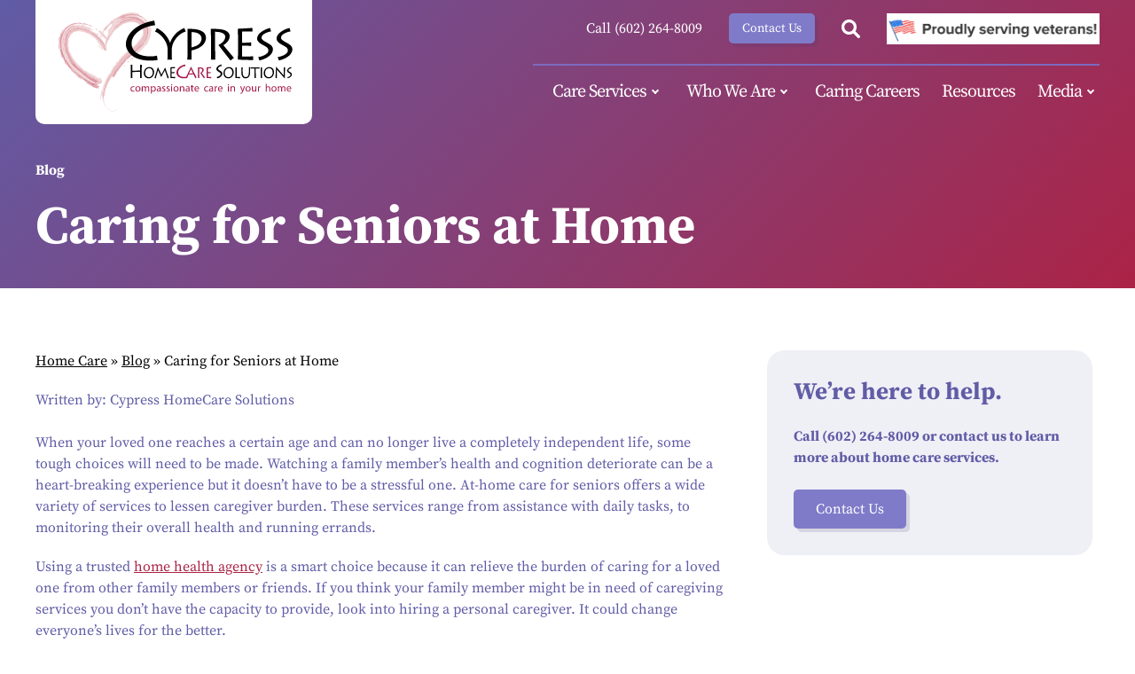

--- FILE ---
content_type: text/html; charset=UTF-8
request_url: https://cypresshomecare.com/2016/04/01/caring-for-seniors-at-home/
body_size: 44288
content:
<!DOCTYPE html><html lang="en"><head><meta charset="utf-8"><meta http-equiv="X-UA-Compatible" content="IE=edge"><meta name="viewport" content="width=device-width, initial-scale=1, maximum-scale=2"><link rel="apple-touch-icon" sizes="512x512" href="https://cypresshomecare.com/wp-content/themes/w153-theme-cypress/assets/img/icon.png"><link rel="icon" type="image/png" sizes="512x512" href="https://cypresshomecare.com/wp-content/themes/w153-theme-cypress/assets/img/icon.png"><link rel="shortcut icon" href="https://cypresshomecare.com/wp-content/themes/w153-theme-cypress/assets/img/icon.png"><title>caregiver respite, caregiver burden</title> <script data-no-defer="1" data-ezscrex="false" data-cfasync="false" data-pagespeed-no-defer data-cookieconsent="ignore">var ctPublicFunctions = {"_ajax_nonce":"4986fa7859","_rest_nonce":"c61bf4d38d","_ajax_url":"\/wp-admin\/admin-ajax.php","_rest_url":"https:\/\/cypresshomecare.com\/wp-json\/","data__cookies_type":"none","data__ajax_type":"rest","data__bot_detector_enabled":"1","data__frontend_data_log_enabled":1,"cookiePrefix":"","wprocket_detected":false,"host_url":"cypresshomecare.com","text__ee_click_to_select":"Click to select the whole data","text__ee_original_email":"The complete one is","text__ee_got_it":"Got it","text__ee_blocked":"Blocked","text__ee_cannot_connect":"Cannot connect","text__ee_cannot_decode":"Can not decode email. Unknown reason","text__ee_email_decoder":"CleanTalk email decoder","text__ee_wait_for_decoding":"The magic is on the way!","text__ee_decoding_process":"Please wait a few seconds while we decode the contact data."}</script> <script data-no-defer="1" data-ezscrex="false" data-cfasync="false" data-pagespeed-no-defer data-cookieconsent="ignore">var ctPublic = {"_ajax_nonce":"4986fa7859","settings__forms__check_internal":"0","settings__forms__check_external":"0","settings__forms__force_protection":0,"settings__forms__search_test":"1","settings__data__bot_detector_enabled":"1","settings__sfw__anti_crawler":0,"blog_home":"https:\/\/cypresshomecare.com\/","pixel__setting":"3","pixel__enabled":false,"pixel__url":null,"data__email_check_before_post":"1","data__email_check_exist_post":1,"data__cookies_type":"none","data__key_is_ok":true,"data__visible_fields_required":true,"wl_brandname":"Anti-Spam by CleanTalk","wl_brandname_short":"CleanTalk","ct_checkjs_key":676230758,"emailEncoderPassKey":"7408156bfe385c60f3894c2e78de2ca5","bot_detector_forms_excluded":"W10=","advancedCacheExists":false,"varnishCacheExists":false,"wc_ajax_add_to_cart":false}</script> <!-- Search Engine Optimization by Rank Math PRO - https://rankmath.com/ --><meta name="description" content="A trusted home health agency can provide and tailor services to give your loved one the quality care they deserve and offer you the caregiver respite you need."/><meta name="robots" content="follow, noindex"/><meta property="og:locale" content="en_US" /><meta property="og:type" content="article" /><meta property="og:title" content="caregiver respite, caregiver burden" /><meta property="og:description" content="A trusted home health agency can provide and tailor services to give your loved one the quality care they deserve and offer you the caregiver respite you need." /><meta property="og:url" content="https://cypresshomecare.com/2016/04/01/caring-for-seniors-at-home/" /><meta property="og:site_name" content="Cypress HomeCare Solutions" /><meta property="article:publisher" content="https://www.facebook.com/cypresshomecare/" /><meta property="article:tag" content="caregiver respite" /><meta property="article:tag" content="caregiver burden" /><meta property="article:tag" content="home health agency" /><meta property="article:section" content="Blog" /><meta property="og:image" content="https://cypresshomecare.com/wp-content/uploads/2023/03/old-1.jpeg" /><meta property="og:image:secure_url" content="https://cypresshomecare.com/wp-content/uploads/2023/03/old-1.jpeg" /><meta property="og:image:width" content="1000" /><meta property="og:image:height" content="667" /><meta property="og:image:alt" content="April STD Awareness Month: Continuing Education for Older Adults" /><meta property="og:image:type" content="image/jpeg" /><meta property="article:published_time" content="2016-04-01T21:21:52-07:00" /><meta name="twitter:card" content="summary_large_image" /><meta name="twitter:title" content="caregiver respite, caregiver burden" /><meta name="twitter:description" content="A trusted home health agency can provide and tailor services to give your loved one the quality care they deserve and offer you the caregiver respite you need." /><meta name="twitter:site" content="@CypressHomeCare" /><meta name="twitter:creator" content="@CypressHomeCare" /><meta name="twitter:image" content="https://cypresshomecare.com/wp-content/uploads/2023/03/old-1.jpeg" /><meta name="twitter:label1" content="Written by" /><meta name="twitter:data1" content="Cypress HomeCare Solutions" /><meta name="twitter:label2" content="Time to read" /><meta name="twitter:data2" content="2 minutes" /> <script type="application/ld+json" class="rank-math-schema-pro">{"@context":"https://schema.org","@graph":[{"@id":"https://cypresshomecare.com/#organization","@type":"CommunityHealth","name":"Cypress HomeCare Solutions","url":"https://cypresshomecare.com/","telephone":"+1-602-264-8009","priceRange":"$$","logo":"https://cypresshomecare.com/wp-content/themes/w153-theme-cypress/assets/img/cypress-logo_light_heart50.svg","image":"https://cypresshomecare.com/wp-content/uploads/2022/07/Cypress-Heart-Shirts-12.webp","hasMap":"https://www.google.com/maps/place/Cypress+HomeCare+Solutions/@33.6175675,-111.8926293,17z/","address":{"@type":"PostalAddress","streetAddress":"14301 N 87th St, Suite 201","addressLocality":"Scottsdale","addressRegion":"AZ","postalCode":"85260","addressCountry":"US"},"openingHoursSpecification":[{"@type":"OpeningHoursSpecification","dayOfWeek":["Monday","Tuesday","Wednesday","Thursday","Friday"],"opens":"08:00","closes":"17:00","description":"Phone support hours (MST)."},{"@type":"OpeningHoursSpecification","dayOfWeek":["Monday","Tuesday","Wednesday","Thursday","Friday","Saturday","Sunday"],"opens":"00:00","closes":"23:59","description":"Care services available 24/7/365, including holidays."}],"contactPoint":[{"@type":"ContactPoint","contactType":"customer service","telephone":"+1-602-264-8009"},{"@type":"ContactPoint","contactType":"customer service","telephone":"+1-602-878-6212"},{"@type":"ContactPoint","contactType":"customer service","telephone":"+1-602-975-5479"}],"hasOfferCatalog":{"@type":"OfferCatalog","name":"Home Care Services Catalog","itemListElement":[{"@type":"Offer","itemOffered":{"@type":"Service","@id":"https://cypresshomecare.com/services/in-home-personal-care/","name":"In-Home Personal Care"}},{"@type":"Offer","itemOffered":{"@type":"Service","@id":"https://cypresshomecare.com/services/companion-care/","name":"Companion Care"}},{"@type":"Offer","itemOffered":{"@type":"Service","@id":"https://cypresshomecare.com/24-hour-care/","name":"24-Hour Care"}},{"@type":"Offer","itemOffered":{"@type":"Service","@id":"https://cypresshomecare.com/overnight-care/","name":"Overnight Care"}},{"@type":"Offer","itemOffered":{"@type":"Service","@id":"https://cypresshomecare.com/services/respite-care/","name":"Respite Care"}},{"@type":"Offer","itemOffered":{"@type":"Service","@id":"https://cypresshomecare.com/services/concierge-care/","name":"Concierge Care"}},{"@type":"Offer","itemOffered":{"@type":"Service","@id":"https://cypresshomecare.com/services/pet-therapy/","name":"Pet Therapy"}},{"@type":"Offer","itemOffered":{"@type":"Service","@id":"https://cypresshomecare.com/services/memory-care/","name":"Memory Care"}},{"@type":"Offer","itemOffered":{"@type":"Service","@id":"https://cypresshomecare.com/services/memory-screening/","name":"Memory Screening"}},{"@type":"Offer","itemOffered":{"@type":"Service","@id":"https://cypresshomecare.com/services/veteran-care/","name":"Veteran Care"}},{"@type":"Offer","itemOffered":{"@type":"Service","@id":"https://cypresshomecare.com/vca/","name":"Virtual Care Assistant"}},{"@type":"Offer","itemOffered":{"@type":"Service","@id":"https://cypresshomecare.com/services/on-demand-care/","name":"On-Demand Care"}}]},"sameAs":["https://local.google.com/place?id=5302575641773013817&amp;use=srp&amp;hl=en","https://maps.apple.com/place?auid=597402996285002308","https://www.bing.com/search?mkt=en-US&amp;pq=Cypress+HomeCare+Solutions+in+Scottsdale%2C+AZ&amp;q=Cypress+HomeCare+Solutions+in+Scottsdale%2C+AZ","https://www.bbb.org/us/az/scottsdale/profile/home-care/cypress-homecare-solutions-1126-32003207","https://www.mapquest.com/us/arizona/cypress-homecare-solutions-439003056","https://www.yellowpages.com/scottsdale-az/mip/cypress-homecare-solutions-571549205","https://nextdoor.com/pages/cypress-homecare-solutions-scottsdale-az/photos/","https://www.manta.com/c/m12qkz8/cypress-homecare-solutions","https://www.care.com/cypress-homecare-solutions-scottsdale-p1373-q173346158.html","https://www.merchantcircle.com/cypress-homecare-solutions1-scottsdale-az","https://www.cbinsights.com/company/cypress-homecare-solutions","https://www.zoominfo.com/c/cypress-homecare-solutions-co/32641176","https://www.yelp.com/biz/cypress-homecare-solutions-scottsdale-2","https://www.storeboard.com/cypresshomecaresolutions2","https://www.brownbook.net/business/52044433/","https://www.chamberofcommerce.com/business-directory/arizona/scottsdale/home-health-care-service/976156-cypress-homecare-solutions","https://allianceforcareathome.org/nahc_provider/cypress-homecare-solutions/","https://www.datanyze.com/companies/cypress-homecare-solutions/32641176","https://www.hotfrog.com/company/1098635150258176/cypress-homecare-solutions/scottsdale/hospice-home-health-care","https://ezlocal.com/az/scottsdale/adult-care/091169921","https://us.enrollbusiness.com/BusinessProfile/6378876/Cypress-HomeCare-Solutions-Scottsdale-AZ-85260","https://www.cylex.us.com/company/cypress-homecare-solutions-33775127.html","https://www.find-us-here.com/businesses/Cypress-HomeCare-Solutions-Scottsdale-Arizona-USA/33898711/","https://www.n49.com/biz/1233731/","https://web.hcaoa.org/Home-Care-Provider/Cypress-HomeCare-Solutions-645","https://www.instagram.com/cypress_homecare_solutions/","https://www.linkedin.com/company/cypress-homecare-solutions/","https://www.youtube.com/user/cypresshomecare","https://x.com/CypressHomeCare"]},{"@type":"WebSite","@id":"https://cypresshomecare.com/#website","url":"https://cypresshomecare.com","name":"Cypress HomeCare Solutions","publisher":{"@id":"https://cypresshomecare.com/#organization"},"inLanguage":"en-US"},{"@type":"ImageObject","@id":"https://cypresshomecare.com/wp-content/uploads/2023/03/old-1.jpeg","url":"https://cypresshomecare.com/wp-content/uploads/2023/03/old-1.jpeg","width":"1000","height":"667","caption":"April STD Awareness Month: Continuing Education for Older Adults","inLanguage":"en-US"},{"@type":"BreadcrumbList","@id":"https://cypresshomecare.com/2016/04/01/caring-for-seniors-at-home/#breadcrumb","itemListElement":[{"@type":"ListItem","position":"1","item":{"@id":"https://cypresshomecare.com","name":"Home Care"}},{"@type":"ListItem","position":"2","item":{"@id":"https://cypresshomecare.com/category/blog/","name":"Blog"}},{"@type":"ListItem","position":"3","item":{"@id":"https://cypresshomecare.com/2016/04/01/caring-for-seniors-at-home/","name":"Caring for Seniors at Home"}}]},{"@type":"WebPage","@id":"https://cypresshomecare.com/2016/04/01/caring-for-seniors-at-home/#webpage","url":"https://cypresshomecare.com/2016/04/01/caring-for-seniors-at-home/","name":"caregiver respite, caregiver burden","datePublished":"2016-04-01T21:21:52-07:00","dateModified":"2016-04-01T21:21:52-07:00","isPartOf":{"@id":"https://cypresshomecare.com/#website"},"primaryImageOfPage":{"@id":"https://cypresshomecare.com/wp-content/uploads/2023/03/old-1.jpeg"},"inLanguage":"en-US","breadcrumb":{"@id":"https://cypresshomecare.com/2016/04/01/caring-for-seniors-at-home/#breadcrumb"}},{"@type":"Person","@id":"https://cypresshomecare.com/2016/04/01/caring-for-seniors-at-home/#author","name":"Cypress HomeCare Solutions","image":{"@type":"ImageObject","@id":"https://secure.gravatar.com/avatar/8fe1c2f4a825ccaec0f661f9cb1d54acff6de251db92534a024c4a2087d5cb8d?s=96&amp;d=mm&amp;r=g","url":"https://secure.gravatar.com/avatar/8fe1c2f4a825ccaec0f661f9cb1d54acff6de251db92534a024c4a2087d5cb8d?s=96&amp;d=mm&amp;r=g","caption":"Cypress HomeCare Solutions","inLanguage":"en-US"},"worksFor":{"@id":"https://cypresshomecare.com/#organization"}},{"@type":"BlogPosting","headline":"caregiver respite, caregiver burden","datePublished":"2016-04-01T21:21:52-07:00","dateModified":"2016-04-01T21:21:52-07:00","articleSection":"Blog","author":{"@id":"https://cypresshomecare.com/2016/04/01/caring-for-seniors-at-home/#author","name":"Cypress HomeCare Solutions"},"publisher":{"@id":"https://cypresshomecare.com/#organization"},"description":"A trusted home health agency can provide and tailor services to give your loved one the quality care they deserve and offer you the caregiver respite you need.","name":"caregiver respite, caregiver burden","@id":"https://cypresshomecare.com/2016/04/01/caring-for-seniors-at-home/#richSnippet","isPartOf":{"@id":"https://cypresshomecare.com/2016/04/01/caring-for-seniors-at-home/#webpage"},"image":{"@id":"https://cypresshomecare.com/wp-content/uploads/2023/03/old-1.jpeg"},"inLanguage":"en-US","mainEntityOfPage":{"@id":"https://cypresshomecare.com/2016/04/01/caring-for-seniors-at-home/#webpage"}}]}</script> <!-- /Rank Math WordPress SEO plugin --><link rel='dns-prefetch' href='//fd.cleantalk.org' /><link rel='dns-prefetch' href='//www.googletagmanager.com' /> <script type="text/javascript" src="https://cypresshomecare.com/wp-content/plugins/cleantalk-spam-protect/js/apbct-public-bundle.min.js?ver=6.67_1762800920" id="apbct-public-bundle.min-js-js"></script> <script type="text/javascript" src="https://fd.cleantalk.org/ct-bot-detector-wrapper.js?ver=6.67" id="ct_bot_detector-js" defer="defer" data-wp-strategy="defer"></script> <script type="text/javascript" src="https://cypresshomecare.com/wp-includes/js/jquery/jquery.min.js?ver=3.7.1" id="jquery-core-js"></script> <script type="text/javascript" src="https://cypresshomecare.com/wp-includes/js/jquery/jquery-migrate.min.js?ver=3.4.1" id="jquery-migrate-js"></script> <!-- Google tag (gtag.js) snippet added by Site Kit --> <!-- Google Analytics snippet added by Site Kit --> <script type="text/javascript" src="https://www.googletagmanager.com/gtag/js?id=GT-55N8B2C" id="google_gtagjs-js" async></script> <script type="text/javascript" id="google_gtagjs-js-after">/* <![CDATA[ */
window.dataLayer = window.dataLayer || [];function gtag(){dataLayer.push(arguments);}
gtag("set","linker",{"domains":["cypresshomecare.com"]});
gtag("js", new Date());
gtag("set", "developer_id.dZTNiMT", true);
gtag("config", "GT-55N8B2C");
/* ]]> */</script> <script type="text/javascript" src="https://cypresshomecare.com/wp-content/plugins/w153-page-builder/js/front.js?ver=2.5.19" id="w153-pbd-js-front-js"></script> <script type="text/javascript" id="w153-hlp-js-base-js-extra">/* <![CDATA[ */
var w153_hlp_js_base_vars = {"ajax_url":"https:\/\/cypresshomecare.com\/wp-admin\/admin-ajax.php"};
/* ]]> */</script> <script type="text/javascript" src="https://cypresshomecare.com/wp-content/plugins/w153-helper/js/base.js?ver=2.7.0" id="w153-hlp-js-base-js"></script> <meta name="generator" content="Site Kit by Google 1.165.0" /><meta name="google-site-verification" content="OffB6mY7GWe8NoWS_otDeumtjUgnml8L1MujWv7bP0o" /><meta name="ti-site-data" content="eyJyIjoiMTowITc6MCEzMDoxIiwibyI6Imh0dHBzOlwvXC9jeXByZXNzaG9tZWNhcmUuY29tXC93cC1hZG1pblwvYWRtaW4tYWpheC5waHA/YWN0aW9uPXRpX29ubGluZV91c2Vyc19nb29nbGUmYW1wO3A9JTJGMjAxNiUyRjA0JTJGMDElMkZjYXJpbmctZm9yLXNlbmlvcnMtYXQtaG9tZSUyRiZhbXA7X3dwbm9uY2U9OGIwNjIzYWFjZiJ9" /><meta name="generator" content="Elementor 3.33.0; features: additional_custom_breakpoints; settings: css_print_method-external, google_font-enabled, font_display-swap"> <!-- w153-opt | head | start --><style type="text/css" media="all">img:is([sizes="auto" i],[sizes^="auto," i]){contain-intrinsic-size:3000px 1500px}</style><style type="text/css" media="all">/*! This file is auto-generated */
.wp-block-button__link{color:#fff;background-color:#32373c;border-radius:9999px;box-shadow:none;text-decoration:none;padding:calc(.667em + 2px) calc(1.333em + 2px);font-size:1.125em}.wp-block-file__button{background:#32373c;color:#fff;text-decoration:none}</style><link rel="preload" href="https://cypresshomecare.com/wp-content/cache/w153/opt/css/9699dc8a505afeeaece8bf1396ebac43.css" as="style" type="text/css" media="all" onload="this.onload=null;this.rel='stylesheet'"><style type="text/css" media="all">@font-face{font-family:'Source Serif Pro';font-style:normal;font-weight:400;font-display:swap;src:local('Source Serif Pro'),url(/wp-content/themes/w153-theme-cypress/assets/fonts/source-serif-pro/source-serif-pro-v15-latin-regular.woff2) format('woff2'),url(/wp-content/themes/w153-theme-cypress/assets/fonts/source-serif-pro/source-serif-pro-v15-latin-regular.woff) format('woff')}@font-face{font-family:'Source Serif Pro';font-style:normal;font-weight:700;font-display:swap;src:local('Source Serif Pro'),url(/wp-content/themes/w153-theme-cypress/assets/fonts/source-serif-pro/source-serif-pro-v15-latin-700.woff2) format('woff2'),url(/wp-content/themes/w153-theme-cypress/assets/fonts/source-serif-pro/source-serif-pro-v15-latin-700.woff) format('woff')}html{box-sizing:border-box}*,*::before,*::after,*:focus{box-sizing:inherit}body{padding:0;margin:0;font-family:'Source Serif Pro',serif;font-size:15px;line-height:1.5;font-weight:400;color:#605ca6;background-color:#fff}figure,picture{padding:0;margin:0;display:block}a{color:#ab2346;text-decoration:underline;transition:all 0.2s ease}img{height:auto;max-width:100%}h1,h2,h3,h4,h5,h6{padding:0;margin:0 0 20px 0;font-weight:700;line-height:1.3}h1{font-size:33px}h2{font-size:27px}h3{font-size:20px}h4{font-size:18px}h5{font-size:16px}p,ul,.w153-th-margin-p{padding:0;margin:0 0 20px 0;transition:all 0.2s ease}ul{padding-left:18px}table,table th,table td{border:none;border-spacing:0;margin:0;padding:0}hr{height:1px;background-color:#605ca6;border:none;margin-bottom:20px}main{overflow:hidden;position:relative;z-index:10}header,footer{position:relative;z-index:20}footer{z-index:5}@media (min-width:700px){h1{font-size:36px}h2{font-size:30px}h3{font-size:23px}h4{font-size:20px}}@media (min-width:1000px){h1{font-size:50px}h2{font-size:35px}h3{font-size:25px}}@media (min-width:1200px){body{font-size:16px}h1{font-size:60px}h2{font-size:40px}h3{font-size:27px}}img.alignright{float:right;margin-left:20px;margin-bottom:10px}.w153-pbd-wrapper .w1-element-text>.w1-inner>:last-child{margin-bottom:0}.w153-pbd-wrapper .w1-element-image img{display:block;width:100%}.w153-pbd-wrapper .w1-element>.w1-inner{width:100%}.w153-pbd-wrapper .w1-element>.w1-inner::after{content:'';display:table;clear:both}.w153-th-clearfix::after{content:'';display:table;clear:both}img.w153-th-img-full,.w153-th-img-full img{display:block;width:100%;height:auto}.w153-th-ul-reset{margin:0;padding:0;list-style-type:none}.w153-th-container{width:100%;max-width:1240px;margin-left:auto;margin-right:auto;padding-left:20px;padding-right:20px}.w153-th-grid-wrapper>.w1-inner,.w153-th-ul-services{display:flex;flex-direction:row;flex-wrap:wrap}.w153-th-grid-wrapper>.w1-inner>div{flex-grow:0;flex-shrink:1;flex-basis:100%;margin-bottom:30px}.w153-th-grid-wrapper>.w1-inner>:last-child{margin-bottom:0}.w153-th-padding-1tb{padding-top:35px;padding-bottom:35px}.w153-th-padding-1b{padding-bottom:35px}.w153-th-padding-2tb{padding-top:30px;padding-bottom:30px}.w153-th-padding-2b{padding-bottom:30px}.w153-th-padding-3b{padding-bottom:20px}.w153-th-padding-4{padding:30px}.w153-th-margin-1b{margin-bottom:30px!important}.w153-th-spacing-1rl{margin-left:-15px;margin-right:-15px}.w153-th-spacing-1rl>.w1-inner>div{padding-left:15px;padding-right:15px}.w153-th-spacing-1tb>.w1-inner>div{padding-top:15px;padding-bottom:15px;margin-bottom:0!important}.w153-th-spacing-2rl{margin-left:-15px;margin-right:-15px}.w153-th-spacing-2rl>.w1-inner>div{padding-left:15px;padding-right:15px}.w153-th-spacing-2tb>.w1-inner>div{padding-top:15px;padding-bottom:15px;margin-bottom:0!important}.w153-th-spacing-3rl{margin-left:-10px;margin-right:-10px}.w153-th-spacing-3rl>.w1-inner>div{padding-left:10px;padding-right:10px}.button,input[type=submit],.ctct-form-button,.w153-th-button,.w153-th-shadow{box-shadow:rgba(62,59,107,.15) 4px 4px}.w153-th-decorate-1>.w1-inner,.w153-th-decorate-2>.w1-inner,.w153-th-decorate-3>.w1-inner{overflow:hidden;box-shadow:rgba(62,59,107,.15) 6px 6px}.w153-th-decorate-1>.w1-inner{border-radius:5px}.w153-th-decorate-2>.w1-inner{border-bottom-left-radius:40px}.w153-th-decorate-3>.w1-inner{border-bottom-left-radius:20px}.w153-th-ul-decorate-1{margin:0 0 20px 0;padding:0;list-style-type:none}.w153-th-ul-decorate-1>li{display:block;padding:0 0 10px 30px;position:relative}.w153-th-ul-decorate-1>li::before{content:'';position:absolute;top:3px;left:0;background-image:url(/wp-content/themes/w153-theme-cypress/assets/img/icon-checkbox.png);background-size:contain;width:20px;height:20px}.w153-th-color-white,.w153-th-color-white a{color:#fff}.w153-th-float-right{display:flex;justify-content:flex-end}.w153-th-float-right.w1-element-image img{width:auto}.w153-th-float-right.w1-alt-1.w1-element-image img{max-width:200px}.w153-th-ul-services{margin:0 -5px}.w153-th-ul-services li{flex-basis:33.33%;padding:2px 5px}.w153-th-ul-services li,.w153-th-ul-services li a{font-weight:700}.w153-th-align-middle>.w1-inner>.w1-element{display:flex;align-items:center}@media (min-width:700px){.w153-th-grid-wrapper>.w1-inner>div{margin-bottom:0}.w153-th-grid-wrapper>.w1-inner>.w1-child-25{flex-basis:25%}.w153-th-grid-wrapper>.w1-inner>.w1-child-30{flex-basis:30%}.w153-th-grid-wrapper>.w1-inner>.w1-child-33{flex-basis:33.33%}.w153-th-grid-wrapper>.w1-inner>.w1-child-40{flex-basis:40%}.w153-th-grid-wrapper>.w1-inner>.w1-child-45{flex-basis:45%}.w153-th-grid-wrapper>.w1-inner>.w1-child-50{flex-basis:50%}.w153-th-grid-wrapper>.w1-inner>.w1-child-55{flex-basis:55%}.w153-th-grid-wrapper>.w1-inner>.w1-child-60{flex-basis:60%}.w153-th-grid-wrapper>.w1-inner>.w1-child-66{flex-basis:66%}.w153-th-grid-wrapper>.w1-inner>.w1-child-70{flex-basis:70%}.w153-th-grid-wrapper>.w1-inner>.w1-child-75{flex-basis:75%}.w153-th-grid-invert>.w1-inner>:nth-child(1){order:2}.w153-th-grid-invert>.w1-inner>:nth-child(2){order:1}.w153-th-padding-2tb{padding-top:50px;padding-bottom:50px}.w153-th-padding-2b{padding-bottom:50px}}@media (min-width:1000px){.w153-th-padding-1tb{padding-top:50px;padding-bottom:50px}.w153-th-padding-1b{padding-bottom:50px}.w153-th-padding-2tb{padding-top:70px;padding-bottom:70px}.w153-th-padding-2b{padding-bottom:70px}.w153-th-spacing-2rl{margin-left:-25px;margin-right:-25px}.w153-th-spacing-2rl>.w1-inner>div{padding-left:25px;padding-right:25px}.w153-th-spacing-2tb>.w1-inner>div{padding-top:25px;padding-bottom:25px}.w153-th-decorate-2>.w1-inner{border-bottom-left-radius:50px}.w153-th-margin-1b{margin-bottom:-50px!important}}@media (min-width:1200px){.w153-th-padding-2tb{padding-top:100px;padding-bottom:100px}.w153-th-padding-2b{padding-bottom:100px}}.button,input[type=submit],.ctct-form-button,.w153-th-button{display:inline-block;padding:12px 25px;color:#fff;text-decoration:none;background-color:#ab2346;transition:all 0.2s ease;border-radius:5px;border:none;cursor:pointer;line-height:1.3}.w153-th-button.w1-alt-1{background-color:#605ca6}.w153-th-button.w1-small{font-size:14px;padding:8px 15px}.w153-th-button.w1-margin-right{margin-right:20px}.w153-th-button.w1-margin-top{margin-top:10px}.w153-th-button-menu{cursor:pointer}.w153-th-button-menu .w1-text{display:none}.w153-th-button-menu .w1-icon{float:left;width:35px;height:22px;position:relative;transition:0.5s ease-in-out;overflow:visible}.w153-th-button-menu .w1-icon span{display:block;position:absolute;height:3px;background:#fff;border-radius:3px;opacity:1;left:0;right:0;transform:rotate(0deg);transition:0.25s ease-in-out}.w153-th-button-menu .w1-icon>:nth-child(1){top:0}.w153-th-button-menu .w1-icon>:nth-child(2){top:9px}.w153-th-button-menu .w1-icon>:nth-child(3){top:18px}body.w1-menu-open .w153-th-button-menu .w1-icon>:nth-child(1){top:10px;transform:rotate(135deg)}body.w1-menu-open .w153-th-button-menu .w1-icon>:nth-child(2){opacity:0;left:100%}body.w1-menu-open .w153-th-button-menu .w1-icon>:nth-child(3){top:10px;transform:rotate(-135deg)}@media (min-width:1000px){.w153-th-button-menu{display:none}}form{display:block;margin:0}form label{display:block;margin-bottom:5px}form input[type="text"]{border:none;background:#fff;font-size:14px;padding:8px 15px;line-height:1.3;border-radius:5px;display:inline-block}header{position:absolute;z-index:900;top:0;left:0;right:0;transition:all 0.3s ease}header .w1-logo{float:left;padding:5px 10px;background-color:#fff;border-bottom-left-radius:10px;border-bottom-right-radius:10px;transition:all 0.3s ease}header .w1-logo img,header .w1-logo object,header .w1-logo svg{display:block;height:60px;width:auto}header .w153-th-button-menu{position:fixed;z-index:920;float:right;top:23px;right:20px;transition:all 0.3s ease}body.w1-sticky header .w153-th-button-menu{top:17px}body.w1-sticky header .w153-th-button-menu .w1-icon span{background:#000}body.w1-menu-open header .w153-th-button-menu .w1-icon span{background:#ffffff!important}header .w1-menu{display:flex;align-items:stretch;position:fixed;z-index:910;top:0;right:0;bottom:0;width:280px;background:linear-gradient(135deg,rgba(96,92,166,1) 0%,rgba(171,35,70,1) 100%);box-shadow:rgba(50,50,93,.25) 0 13px 27px -5px,rgba(0,0,0,.3) 0 8px 16px -8px;transform:translate(110%,0);transition:all 0.3s ease}body.w1-menu-open header .w1-menu{transform:translate(0,0)}header .w1-menu .w1-menu-inner{padding:50px 20px;width:100%;overflow:auto}.w153-th-button-search{padding:7px 0;transition:all 0.3s ease}.w153-th-button-search svg{display:block;height:21px;width:auto;fill:#fff}body.w1-sticky .w153-th-button-search svg{fill:#000}header>div>.w153-th-button-search{position:fixed;z-index:900;top:16px;right:80px}body.w1-sticky header>div>.w153-th-button-search{top:11px}header .w1-menu .w1-contact .w153-th-button-search{display:none}header .w1-menu .w1-contact .w1-phone{line-height:35px;color:#fff;text-decoration:none}header .w1-menu .w1-contact .w153-th-button,header .w1-menu .w1-contact .w1-phone{display:none}header .w1-menu .w1-contact .w153-th-widget-social-icons{position:absolute;right:20px;bottom:5px}header .w1-menu nav>ul>li{display:block;position:relative}header .w1-menu nav>ul>:first-child{padding-left:0}header .w1-menu nav>ul>li>a{font-size:15px;text-decoration:none;font-weight:400;display:block;color:#fff;padding:10px 0;position:relative;letter-spacing:-1px}header .w1-menu nav>ul>li>a>.w1-after{display:none}header .w1-menu nav>ul>li.menu-item-has-children>a{padding-right:20px}header .w1-menu nav>ul>li.menu-item-has-children>a>.w1-after{z-index:100;position:absolute;top:0;right:0;bottom:0;width:20px;display:flex;align-items:center;justify-content:center}header .w1-menu nav>ul>li.menu-item-has-children>a>.w1-after::after{content:'';display:block;border:solid #fff;border-width:0 2px 2px 0;width:6px;height:6px;transform:rotate(45deg);margin-top:-3px}header .w1-menu nav>ul>li.current-menu-item>a,header .w1-menu nav>ul>li.current-menu-parent>a{border-bottom:2px solid #7c6ac0}header .w1-menu nav>ul>li>.sub-menu{list-style-type:none;margin:0;padding:0;padding-left:25px}header .w1-menu nav>ul>li>.sub-menu>li{display:block;border-bottom:1px dashed #bfbddb}header .w1-menu nav>ul>li>.sub-menu>:last-child{border-bottom:none}header .w1-menu nav>ul>li>.sub-menu>li>a{display:block;text-align:left;padding:8px 0;color:#fff;text-decoration:none}header .w1-menu nav>ul>li>.sub-menu>li.current-menu-item>a{color:#bfbddb}body.w1-sticky header{position:fixed;background-color:#fff;box-shadow:rgba(0,0,0,.09) 0 3px 12px}body.w1-sticky header .w1-logo{padding:5px 0}body.w1-sticky header .w1-logo img,body.w1-sticky header .w1-logo object,body.w1-sticky header .w1-logo svg{height:46px}@media (min-width:1000px){header .w1-menu .w1-contact .w153-th-button-search{display:block}header>div>.w153-th-button-search{display:none}header .w1-logo{padding:10px 20px}header .w1-logo img,header .w1-logo object,header .w1-logo svg{height:120px}header .w1-menu{display:block;float:right;position:static;background:none;box-shadow:none;transform:none;width:auto}header .w1-menu .w1-menu-inner{padding:0;overflow:visible}header .w1-menu nav{border-top:2px solid #7c6ac0}header .w1-menu nav>ul{text-align:right}header .w1-menu nav>ul>li{display:inline-block;padding-left:25px}header .w1-menu nav>ul>li>a{padding:15px 0}header .w1-menu .w1-contact{padding:15px 0}header .w1-menu .w1-contact>*{float:right!important;margin-left:30px}header .w1-menu .w1-contact .w153-th-button,header .w1-menu .w1-contact .w1-phone{display:block}header .w1-menu .w1-contact .w153-th-widget-social-icons{position:static}body.w1-sticky header .w1-menu .w1-contact{padding:10px 0 0 0}body.w1-sticky header .w1-menu .w1-contact .w1-phone{color:#000}body.w1-sticky header .w1-menu .w1-contact .w153-th-widget-social-icons li a svg path{fill:#333}body.w1-sticky header .w1-logo{padding:10px 0}body.w1-sticky header .w1-logo img,body.w1-sticky header .w1-logo object,body.w1-sticky header .w1-logo svg{height:76px}body.w1-sticky header .w1-menu nav{border-top:none}body.w1-sticky header .w1-menu nav>ul>li>a{font-size:16px;color:#000}body.w1-sticky header .w1-menu nav>ul>li.menu-item-has-children>a>.w1-after::after{border-color:#000}header .w1-menu nav>ul>li>.sub-menu{position:absolute;z-index:10;left:0;top:100%;background-color:rgba(255,255,255,.9);border-bottom-left-radius:10px;box-shadow:rgb(62 59 107 / 15%) 6px 6px;display:none;padding-left:0}header .w1-menu nav>ul>li.w1-submenu-right>.sub-menu{left:auto;right:0}header .w1-menu nav>ul>li:hover>.sub-menu{display:block}header .w1-menu nav>ul>li>.sub-menu>li>a{padding:10px 15px;color:#000;white-space:nowrap;min-width:180px}header .w1-menu nav>ul>li>.sub-menu>li.current-menu-item>a{color:#605ca6}}@media (min-width:1200px){header .w1-menu nav>ul>li>a{font-size:20px}}.w153-th-section-header{padding-top:100px;background:linear-gradient(135deg,rgba(96,92,166,1) 0%,rgba(171,35,70,1) 100%);background-position:left top;background-size:100% 100%;background-repeat:no-repeat}.w153-th-section-header.w1-alt-1{background-size:100% calc(100% - 250px)}.w153-th-section-header.w1-alt-2 .w1-overlap{display:flex;align-items:flex-end}.w153-th-section-header.w1-alt-2{background-size:100% calc(100% - 55px)}.w153-th-section-header.w1-alt-2 .w1-overlap>.w1-inner{width:100%}.w153-th-section-header.w1-alt-2 .w1-logo img{width:auto;height:60px;float:right}.w153-th-section-header.w1-alt-3{background-size:100% calc(100% - 90px)}.w153-th-section-header h1,.w153-th-section-header h2,.w153-th-section-header h4{color:#fff}.w153-th-section-header h2{font-size:20px}.w153-th-section-header h1{line-height:1.1;font-weight:700}.w153-th-section-header h4{margin-bottom:10px}.w153-th-section-header .w153-th-grid-wrapper>.w1-inner{position:relative}.w153-th-section-header.w1-alt-1 .w153-th-grid-wrapper>.w1-inner>.w1-child-45{flex-basis:100%;order:1;position:relative;z-index:10}.w153-th-section-header.w1-alt-1 .w153-th-grid-wrapper>.w1-inner>.w1-child-55{flex-basis:100%;order:2;margin-top:-30px;position:relative;z-index:20;margin-bottom:0}.w153-th-widget-services{margin-left:-20px;margin-right:-20px}.w153-th-widget-services.w153-th-grid-wrapper>.w1-inner>.w1-child-33{flex-basis:100%;padding-left:0;padding-right:0;margin-bottom:0}.w153-th-widget-services>.w1-inner>.w1-element-container{display:flex;align-items:stretch}.w153-th-widget-services>.w1-inner>.w1-element-container>.w1-inner{background-color:#fff;overflow:hidden}.w153-th-widget-services .w1-element-text{padding:20px}.w153-th-section-half-1>.w1-inner{padding-top:30px;padding-bottom:30px;position:relative}.w153-th-section-half-1.w1-background-img>.w1-inner{padding-top:130px}.w153-th-section-half-1>.w1-inner>.w1-background{position:absolute;z-index:1;left:0;top:0;bottom:40%;width:100%;border-top-right-radius:50px;overflow:hidden;background-position:center center;background-size:cover}.w153-th-section-half-1>.w1-inner>*{position:relative;z-index:10}.w153-th-widget-social-icons,.w153-th-widget-contact-icons{display:flex;height:35px;align-items:center}.w153-th-widget-social-icons li,.w153-th-widget-contact-icons li{padding-left:10px}.w153-th-widget-social-icons li a,.w153-th-widget-contact-icons li a{display:block;text-decoration:none}.w153-th-widget-social-icons li a svg,.w153-th-widget-contact-icons li a svg{display:block;height:20px;width:auto}.w153-th-widget-social-icons li a svg path,.w153-th-widget-contact-icons li a svg path{fill:#fff;transition:all 0.2s ease}.w153-th-widget-contact-icons{background-color:#605ca6;position:fixed;z-index:890;left:0;bottom:72px;border-top-right-radius:10px;height:auto;box-shadow:rgba(0,0,0,.3) 0 5px 15px 0}.w153-th-widget-contact-icons li{padding-left:0}.w153-th-widget-contact-icons>:first-child{border-right:1px solid #8e8cc0}.w153-th-widget-contact-icons li a{padding:10px 0;width:85px}.w153-th-widget-contact-icons li a svg{margin:0 auto 8px auto;height:25px}.w153-th-widget-contact-icons li a span{font-weight:400;color:#fff;display:block;line-height:1;text-align:center;font-size:12px}.w153-th-widget-accordion>.w1-inner>.w1-element{border-bottom:1px solid #605ca6}.w153-th-widget-accordion>.w1-inner>:last-child{border-bottom:none}.w153-th-widget-accordion>.w1-inner>:first-child{border-bottom:1px solid #605ca6}.w153-th-widget-accordion>.w1-inner>.w1-element .w1-title p{font-weight:700;text-decoration:none;padding:15px 0;display:block;position:relative;cursor:pointer}.w153-th-widget-accordion>.w1-inner>.w1-element .w1-title p::after{position:absolute;right:0;top:50%;margin-top:-5px;content:'';width:0;height:0;border-left:5px solid transparent;border-right:5px solid transparent;border-top:5px solid #605ca6}.w153-th-widget-accordion>.w1-inner>.w1-element .w1-content{padding-bottom:10px;display:none}.w153-th-widget-team{margin-top:-60px}.w153-th-widget-team>.w1-inner,.w153-th-widget-logos>.w1-inner{display:flex;flex-direction:row;flex-wrap:wrap}.w153-th-widget-logos>.w1-inner{margin:0 -30px}.w153-th-widget-logos.w1-alt-1>.w1-inner{margin:0 -10px}.w153-th-widget-team>.w1-inner>div,.w153-th-widget-logos>.w1-inner>div{flex-grow:0;flex-shrink:1;padding:4px}.w153-th-widget-logos>.w1-inner>div{padding:10px 30px}.w153-th-widget-logos.w1-alt-1>.w1-inner>div{padding:10px}.w153-th-widget-team>.w1-inner>div{flex-basis:16.66%}.w153-th-widget-logos>.w1-inner>div{flex-basis:33.33%;display:flex;align-items:center}.w153-th-widget-logos.w1-alt-1>.w1-inner>div{align-items:stretch}.w153-th-widget-logos.w1-alt-1>.w1-inner>div{flex-basis:50%}.w153-th-widget-team img{display:block}.w153-th-widget-logos>.w1-inner>.w1-element>.w1-inner{width:100%;display:flex;align-items:center;justify-content:center}.w153-th-widget-logos.w1-alt-1>.w1-inner>.w1-element>.w1-inner{display:block;border-top:2px solid #ebebf0;border-left:2px solid #ebebf0;border-top-left-radius:15px;padding:10px;text-align:center;line-height:1.2;font-weight:600}.w153-th-widget-logos.w1-alt-1>.w1-inner>.w1-element>.w1-inner .w1-element-image>.w1-inner{height:45px;margin-bottom:10px;display:flex;align-items:center;justify-content:center}.w153-th-widget-logos>.w1-inner>.w1-element>.w1-inner img{display:block;width:100%}.w153-th-widget-logos.w1-alt-1>.w1-inner>.w1-element>.w1-inner img{width:auto;max-width:100%;max-height:100%}.w153-th-widget-features .w1-child-33{flex-basis:50%!important}.w153-th-widget-features .w1-child-33 .w1-child-45,.w153-th-widget-features .w1-child-33 .w1-child-55{flex-basis:100%}.w153-th-widget-features .w1-child-33 .w1-child-45{margin-bottom:20px}.w153-th-widget-features .w1-element-text strong{display:inline-block;margin-bottom:10px}.w153-th-widget-videos>.w1-inner{justify-content:center}.w153-th-widget-videos .w1-child-33{flex-basis:50%!important;margin-bottom:20px!important}.w153-th-widget-form-wrapper>.w1-inner{background:linear-gradient(135deg,rgba(171,35,70,1) 0%,rgba(96,92,166,1) 100%);padding:30px;color:#fff;border-radius:10px}.w153-th-widget-form-wrapper>.w1-inner a{color:#fff}.w153-th-widget-collage>.w1-inner{position:relative}.w153-th-widget-collage>.w1-inner>div{overflow:hidden;box-shadow:rgba(62,59,107,.15) 6px 6px}.w153-th-widget-videos{margin:0 -10px;display:flex;flex-direction:row;flex-wrap:wrap}.w153-th-widget-videos .w1-item{cursor:pointer;flex-basis:100%;display:flex;align-items:stretch;padding:10px}.w153-th-widget-videos .w1-item>.w1-inner{background-color:#605ca6;color:#fff;width:100%}.w153-th-widget-videos .w1-item .w1-image{position:relative;width:100%;aspect-ratio:16 / 9;background-size:cover;background-position:center center}.w153-th-widget-videos .w1-item .w1-title{padding:10px 20px}.w153-th-lb{display:none}.w153-th-widget-posts.w1-mode-style1 .w1-item{background-color:#efeff6;padding:20px;border-top-right-radius:30px}.w153-th-widget-posts.w1-mode-style1 .w1-item .w1-image{float:left;width:100px}.w153-th-widget-posts.w1-mode-style1 .w1-item .w1-image img{display:block;width:100%}.w153-th-widget-posts.w1-mode-style1 .w1-item .w1-content{float:right;width:calc(100% - 120px);padding-top:5px}.w153-th-widget-posts.w1-mode-style1 .w1-item h3,.w153-th-widget-posts.w1-mode-style2 .w1-item h3{font-size:17px;margin-bottom:10px}.w153-th-widget-posts.w1-mode-style1 .w1-item .w1-link{color:#ab2346}.w153-th-widget-posts.w1-mode-style2{display:flex;flex-direction:row;flex-wrap:wrap;margin:0 -15px}.w153-th-widget-posts.w1-mode-style2 .w1-item{padding:0 15px;flex-grow:0;flex-shrink:1;flex-basis:100%;display:flex;align-items:stretch;margin-bottom:30px}.w153-th-widget-posts.w1-mode-style2 .w1-item .w1-inner{background-color:#fff;border-radius:10px;border-bottom-left-radius:30px;padding:20px;width:100%;position:relative}.w153-th-widget-posts.w1-mode-style2>:first-child .w1-inner{background-color:#605ca6;color:#fff}.w153-th-widget-posts.w1-mode-style2 .w1-item .w1-date{font-weight:600;margin-bottom:5px}.w153-th-widget-posts.w1-mode-style2 .w1-item .w1-image{position:absolute;z-index:10;width:90px;bottom:-25px;right:20px;border-radius:50%;overflow:hidden}.w153-th-widget-posts.w1-mode-style2 .w1-item .w1-image img{display:block;width:100%}.w153-th-widget-benefits>.w1-inner>.w1-element>.w1-inner>.w1-element-text{font-weight:700;text-align:center;padding-top:16px;font-size:15px}.w153-th-widget-benefits>.w1-inner>.w1-child-25,.w153-th-widget-benefits>.w1-inner>.w1-child-33{flex-basis:50%!important}.grecaptcha-badge{display:none!important}.w153-th-video-preview{position:relative;cursor:pointer}.w153-th-video-preview::after{content:'';position:absolute;z-index:20;left:5%;bottom:8%;width:15%;height:25%;background-image:url(/wp-content/themes/w153-theme-cypress/assets/img/play.png);background-repeat:no-repeat;background-size:contain;background-position:center center;opacity:.7;transition:all 0.2s ease}.w153-th-video-preview:hover::after{opacity:1}.w153-th-lb.w1-type-video-youtube>.w1-content,.w153-th-lb.w1-type-video-youtube>.w1-content iframe,.w153-th-embed-video iframe{aspect-ratio:16 / 9}.w153-th-embed-video iframe{width:100%;height:auto}.w153-th-block-contact img{width:40%}.w153-th-form-contact .gform_wrapper.gravity-theme .gf_step_label{color:#fff;font-size:11px;font-weight:normal!important}.w153-th-careers-logo img{max-width:160px}@media (min-width:700px){.w153-th-widget-contact-icons{bottom:0}.w153-th-section-header .w153-th-grid-wrapper>.w1-inner>.w1-child-45{flex-basis:45%!important;order:2!important}.w153-th-section-header.w1-alt-1 .w153-th-grid-wrapper>.w1-inner>.w1-child-45 img{width:100%;float:none}.w153-th-section-header .w153-th-grid-wrapper>.w1-inner>.w1-child-55{flex-basis:55%!important;order:1!important;margin-top:0!important}.w153-th-section-half-1>.w1-inner{padding-top:50px!important;padding-bottom:50px}.w153-th-section-half-1>.w1-inner>.w1-background{width:calc(50% + 20px)}.w153-th-widget-team{margin-top:0}.w153-th-widget-team>.w1-inner>div{flex-basis:33.33%}.w153-th-widget-team>.w1-inner>div{padding:10px}.w153-th-widget-logos>.w1-inner>div{flex-basis:14.28%}.w153-th-widget-logos.w1-alt-1>.w1-inner>div{flex-basis:33.33%}.w153-th-widget-logos.w1-alt-1>.w1-inner>.w1-element>.w1-inner{padding:20px}.w153-th-widget-features .w1-child-33{flex-basis:33.33%!important}.w153-th-widget-videos .w1-child-33{flex-basis:33.33%!important;margin-bottom:0!important}.w153-th-widget-videos.w1-columns-2 .w1-item{flex-basis:50%}.w153-th-widget-videos.w1-columns-3 .w1-item{flex-basis:33.33%}.w153-th-widget-videos.w1-columns-4 .w1-item{flex-basis:25%}.w153-th-widget-posts.w1-mode-style1 .w1-item h3,.w153-th-widget-posts.w1-mode-style2 .w1-item h3{font-size:19px}.w153-th-widget-posts.w1-mode-style1 .w1-item .w1-image{width:150px}.w153-th-widget-posts.w1-mode-style1 .w1-item .w1-content{width:calc(100% - 180px)}.w153-th-widget-benefits>.w1-inner>.w1-child-25{flex-basis:25%!important}.w153-th-widget-benefits>.w1-inner>.w1-child-33{flex-basis:33.33%!important}.w153-th-section-header.w1-alt-2 .w1-element-text{padding-bottom:55px}.w153-th-section-half-1>.w1-inner>.w1-background{bottom:0}}@media (min-width:1000px){.w153-th-section-header{padding-top:160px}.w153-th-widget-contact-icons{display:none}.w153-th-widget-services.w153-th-grid-wrapper>.w1-inner>.w1-child-33{flex-basis:33.33%;padding-left:15px;padding-right:15px}.w153-th-widget-services{margin-left:-15px;margin-right:-15px}.w153-th-widget-services .w1-element-text{padding:20px 30px 30px 30px}.w153-th-widget-services>.w1-inner>.w1-element-container>.w1-inner{border-radius:20px;border-bottom-left-radius:50px}.w153-th-widget-logos.w1-alt-1>.w1-inner{margin:0 -20px}.w153-th-widget-logos.w1-alt-1>.w1-inner>div{padding:20px}.w153-th-widget-logos.w1-alt-1>.w1-inner>.w1-element>.w1-inner{padding:30px}.w153-th-widget-logos.w1-alt-1>.w1-inner>div{flex-basis:25%}.w153-th-widget-posts.w1-mode-style2 .w1-item{flex-basis:50%}.w153-th-widget-posts.w1-mode-style2.w1-mode-alt-alt1 .w1-item{flex-basis:33.33%}.w153-th-section-header.w1-alt-2{background-size:100% calc(100% - 70px)}.w153-th-section-header h2{font-size:30px}}@media (min-width:1200px){.w153-th-section-header{padding-top:180px}.w153-th-section-half-1>.w1-inner{padding-top:70px!important;padding-bottom:70px}.w153-th-widget-features .w1-child-33 .w1-child-45{flex-basis:45%}.w153-th-widget-features .w1-child-33 .w1-child-55{flex-basis:55%}.w153-th-widget-features .w1-element-text{font-size:14px;line-height:1.4}.w153-th-widget-features .w1-element-text strong{font-size:16px}.w153-th-widget-benefits>.w1-inner>.w1-element>.w1-inner{display:flex;flex-direction:row;flex-wrap:wrap;gap:16px}.w153-th-widget-benefits>.w1-inner>.w1-element>.w1-inner>div{flex-basis:calc(50% - 8px);display:flex;align-items:center}.w153-th-widget-benefits>.w1-inner>.w1-element>.w1-inner>.w1-element-text{text-align:left;padding-top:0}}@media (max-width:767px){.table1{margin-top:0!important}}.w153-th-posts-single .w1-content .w1-sidebar>.w1-inner{background-color:#efeff6;padding:30px;border-radius:20px}.w153-th-posts-single .w1-content .w1-footer{padding:10px 0;border-top:1px solid #605ca6}.w153-th-posts-single .w1-content .w1-footer .w1-share{float:left;display:flex;align-items:center}.w153-th-posts-single .w1-content .w1-footer .w1-date{font-style:italic;float:right}.w153-th-posts-single .w1-related .w1-item{display:flex;align-items:stretch}.w153-th-posts-single .w1-related .w1-item>.w1-inner{background-color:#fff;border-radius:10px;border-bottom-left-radius:30px;overflow:hidden;width:100%}.w153-th-posts-single .w1-related .w1-item .w1-image img{display:block;width:100%}.w153-th-posts-single .w1-related .w1-item .w1-details{padding:20px}.w153-ssha-icons ul{margin:0;padding:0;list-style:none;display:flex;align-items:center}.w153-ssha-icons ul li a{display:block;padding:0 5px}.w153-ssha-icons ul li a svg{display:block;height:17px;width:auto}.w153-ssha-icons{display:inline-block}.w153-ssha-icons a svg{fill:#605ca6}@media (max-width:767px){.table1{margin-top:0!important}}</style><link rel="preload" href="https://cypresshomecare.com/wp-content/cache/w153/opt/css/df6716a170be65267abdf28ae59d0ef4.css" as="style" type="text/css" media="all" onload="this.onload=null;this.rel='stylesheet'"><style type="text/css" media="all">.e-con.e-parent:nth-of-type(n+4):not(.e-lazyloaded):not(.e-no-lazyload),.e-con.e-parent:nth-of-type(n+4):not(.e-lazyloaded):not(.e-no-lazyload) *{background-image:none!important}@media screen and (max-height:1024px){.e-con.e-parent:nth-of-type(n+3):not(.e-lazyloaded):not(.e-no-lazyload),.e-con.e-parent:nth-of-type(n+3):not(.e-lazyloaded):not(.e-no-lazyload) *{background-image:none!important}}@media screen and (max-height:640px){.e-con.e-parent:nth-of-type(n+2):not(.e-lazyloaded):not(.e-no-lazyload),.e-con.e-parent:nth-of-type(n+2):not(.e-lazyloaded):not(.e-no-lazyload) *{background-image:none!important}}</style><style type="text/css" media="all">iframe#FOR77b21d663e7f4dfb8104cfc135254774{height:550px!important;background:transparent}.w153-th-widget-services .w1-element-text{border-radius:0 0 20px 20px!important}.rank-math-breadcrumb p{color:white!important}.rank-math-breadcrumb a{color:white!important}.w153-th-widget-services>.w1-inner>.w1-element-container>.w1-inner{border-radius:20px 20px 20px 20px!important;background-color:#efeff6!important}body.w1-sticky header .tooltip p a{color:black!important}.tooltip p a{color:white!important}.service-image img{height:253px!important;object-fit:cover!important}.jet-popup__close-button{position:fixed!important;right:50px!important;top:50px!important}@media (max-width:768px){.jet-popup__close-button{position:fixed!important;right:30px!important;top:50px!important}.w153-th-section-header h1{margin-top:40px!important}}.label input,.label select,.label textarea{border:none;border-radius:6px;padding:10px 12px;background-color:#fff;box-shadow:none;width:100%;font-size:16px;outline:none}.formborder{border-radius:10px}.w153-form-padding{padding:10px 0}.negative{margin-top:-40px}.negative-1{margin-top:-50px}div#header-apply .w1-inner{padding-top:0px!important}div#apply .w1-inner .w1-element.w1-element-container.w1-background{width:90%}.w153-th-section-header.w1-alt-1{background-size:100%!important}@media screen and (max-width:1153px){.page-id-10277 a.w153-th-button{width:100%!important;margin-bottom:15px!important;text-align:center!important;padding:15px!important}}.double-button .w1-inner a{display:inline-block!important;margin-bottom:10px}@media screen and (max-width:699px){.home .w1-element.w1-element-container.w1-child-60.w153-th-grid-wrapper.w153-th-widget-contact.w153-th-decorate-1{margin-top:300px}}@media screen and (max-width:767px){p.homep{font-size:28px!important}}@media screen and (max-width:460px){.w1-element.w1-element-text.w1-child-50{margin-bottom:0}}@media screen and (min-width:461px) and (max-width:699px){.w1-element.w1-element-text.w1-child-50.areas-we-serve{max-width:50%!important;float:left!important}}@media screen and (min-width:768px) and (max-width:1153px){p.homep{font-size:34px!important}}@media (min-width:700px){.w1-element.w1-element-container.w1-child-50.w153-th-margin-1b.contact-map-embed{width:48%}}.contact-map-embed iframe{margin-bottom:-7px!important}.w1-date{display:none!important}@media (min-width:768px){.w153-th-widget-team>.w1-inner>div{flex-basis:25%!important}}@media (max-width:767px){.w153-th-widget-team>.w1-inner>div{flex-basis:20%!important}.w153-th-section-half-1>.w1-inner>.w1-background{bottom:0%!important}.w1-element.w1-element-container.w1-child-45.\.mobile-hero-images{display:none}.w1-element.w1-element-container.w1-child-40.w1-overlap.\.mobile-hero-images{display:none}}.single-post .rank-math-breadcrumb a{color:#000000!important}.single-post .rank-math-breadcrumb p{color:#000000!important}.blog .w153-th-grid-wrapper .w1-inner p{color:#fff!important;font-size:20px}a.w153-th-button{background-color:#7f7bc9!important}a.w153-th-button:hover{background-color:#605ca6!important}</style><style type="text/css" media="all">#exPXNwo1hjL2_ts{animation:exPXNwo1hjL2_ts__ts 3000ms linear 1 normal forwards}@keyframes exPXNwo1hjL2_ts__ts{0%{transform:translate(130.481455px,143.5px) scale(1,1)}50%{transform:translate(130.481455px,143.5px) scale(1,1)}56.666667%{transform:translate(130.481455px,143.5px) scale(1.05,1.05);animation-timing-function:cubic-bezier(.42,0,.58,1)}63.333333%{transform:translate(130.481455px,143.5px) scale(1,1);animation-timing-function:cubic-bezier(.42,0,.58,1)}66.666667%{transform:translate(130.481455px,143.5px) scale(1.05,1.05);animation-timing-function:cubic-bezier(.42,0,.58,1)}70%{transform:translate(130.481455px,143.5px) scale(1,1)}80%{transform:translate(130.481455px,143.5px) scale(1,1);animation-timing-function:cubic-bezier(.42,0,.58,1)}86.666667%{transform:translate(130.481455px,143.5px) scale(1.05,1.05);animation-timing-function:cubic-bezier(.42,0,.58,1)}93.333333%{transform:translate(130.481455px,143.5px) scale(1,1);animation-timing-function:cubic-bezier(.42,0,.58,1)}96.666667%{transform:translate(130.481455px,143.5px) scale(1.05,1.05);animation-timing-function:cubic-bezier(.42,0,.58,1)}100%{transform:translate(130.481455px,143.5px) scale(1,1)}}#exPXNwo1hjL111{animation:exPXNwo1hjL111__m 3000ms linear 1 normal forwards}@keyframes exPXNwo1hjL111__m{0%{d:path('M135.800001,172.400002C135.800004,172.399997,135.800007,172.399994,135.800008,172.399994C135.808212,172.398322,91.561092,273.28645,85.600003,217.507733C84.200003,204.407734,93.30491,215.323233,99.600003,224.2C115.518417,246.646696,97.185848,227.016523,95.800002,224.2C89.937953,212.286257,91.700003,209.726989,101.300002,224.2C111.530755,239.623938,91.200003,228.907734,83.400003,229.507735C68.412482,230.660626,98.337908,237.609984,91.700003,237.8C79.139048,238.159569,99.513325,232.748759,89.5,235.6C65.663135,242.387421,68.704253,245.683614,60.3,249.126984C38.221945,258.17275,87.560401,259.218198,87.80491,258.826984C87.951724,260.197246,84.421962,196.430943,92.350473,210.620283C101.000002,226.1,109.810623,230.285131,109.300002,231C109.257438,230.744617,34,174.3,54.320919,192.088582C78.950228,213.648654,119.325639,221.333849,119.9,220.300001')}3.333333%{d:path('M127.100001,168.900002C127.103631,168.894557,79.255486,113.038734,79.812437,120.36534C82.60813,157.142281,90.571585,264.027499,85.600003,217.507733C84.200003,204.407734,93.30491,215.323233,99.600003,224.2C115.518417,246.646696,97.185848,227.016523,95.800002,224.2C89.937953,212.286257,91.700003,209.726989,101.300002,224.2C111.530755,239.623938,91.200003,228.907734,83.400003,229.507735C68.412482,230.660626,98.337908,237.609984,91.700003,237.8C79.139048,238.159569,99.513325,232.748759,89.5,235.6C65.663135,242.387421,68.704253,245.683614,60.3,249.126984C38.221945,258.17275,87.560401,259.218198,87.80491,258.826984C87.951724,260.197246,84.421962,196.430943,92.350473,210.620283C101.000002,226.1,109.810623,230.285131,109.300002,231C109.257438,230.744617,34,174.3,54.320919,192.088582C78.950228,213.648654,119.325639,221.333849,119.9,220.300001')}6.666667%{d:path('M127.100001,169.700001C127.100004,169.699996,80.2,111.700001,80.2,111.7C80.200657,111.695926,10.161091,201.58645,4.200002,145.807733C2.800001,132.707734,11.904909,143.623233,18.200002,152.5C34.118415,174.946696,15.785846,155.316523,14.4,152.5C8.537951,140.586257,10.300001,138.026989,19.9,152.5C30.130753,167.923938,9.800001,157.207734,2.000002,157.807735C-12.98752,158.960626,16.937906,165.909984,10.300001,166.1C-2.260953,166.459569,18.113323,161.048759,8.099999,163.9C-15.736866,170.687421,-12.695748,173.983614,-21.100001,177.426984C-43.178056,186.47275,6.1604,187.518198,6.404909,187.126984C6.551723,188.497246,3.02196,124.730943,10.950471,138.920283C19.6,154.4,28.410621,158.585131,27.9,159.3C27.857436,159.044617,34,174.3,54.320919,192.088582C78.950228,213.648654,119.325639,221.333849,119.9,220.300001')}10%{d:path('M128.4,169.700001C128.400002,169.699996,81.799999,114.600004,81.8,114.6C81.806273,114.569075,-38.910466,103.328357,-1.865943,61.2C4.8,53.619251,-14.143402,67.126984,-6.809345,56.2C8.526432,33.351284,12.565946,36.226984,10.1,59.8C8.718559,73.005779,-0.099998,56.426984,-1.865943,66.1C-5.189998,84.30761,5.934056,72.68075,-1.865943,73.280751C-16.853465,74.433642,13.071961,81.383,6.434056,81.573016C-6.126898,81.932585,14.247378,76.521775,4.234054,79.373016C-19.602811,86.160437,-16.561693,89.45663,-24.965946,92.9C-47.044001,101.945766,2.294455,102.991214,2.538964,102.6C2.685778,103.970262,3.02196,124.730943,10.950471,138.920283C19.6,154.4,28.410621,158.585131,27.9,159.3C27.857436,159.044617,34,174.3,54.320919,192.088582C78.950228,213.648654,119.325639,221.333849,119.9,220.300001')}13.333333%{d:path('M124.5,147.500001C124.500005,147.499992,81.599997,113.800015,81.6,113.8C81.609269,113.749472,53.560533,72.58122,47.600003,16.807733C46.200002,3.707734,72.56685,29.574441,61.600003,23.5C45.732844,14.71132,59.185847,26.316523,57.800001,23.5C51.937952,11.586257,76.218634,24.313821,63.300001,23.5C44.828068,22.336343,53.200002,28.207734,45.400003,28.807735C30.412481,29.960626,60.337907,36.909984,53.700002,37.1C41.139048,37.459569,61.513324,32.048759,51.5,34.9C27.663135,41.687421,30.704253,44.983614,22.3,48.426984C0.221945,57.47275,2.294455,102.991214,2.538964,102.6C2.685778,103.970262,3.02196,124.730943,10.950471,138.920283C19.6,154.4,28.410621,158.585131,27.9,159.3C27.857436,159.044617,34,174.3,54.320919,192.088582C78.950228,213.648654,119.325639,221.333849,119.9,220.300001')}16.666667%{d:path('M126.9,127.400002C126.906434,127.390351,86.33684,106.975789,84.700002,100.3C80.778187,84.305004,113.006398,68.059812,108.800002,28.699999C107.400001,15.6,133.766849,41.466707,122.800002,35.392266C106.932843,26.603586,120.385846,38.208789,119,35.392266C113.137951,23.478523,137.418633,36.206087,124.5,35.392266C106.028067,34.228609,114.400001,40.1,106.600002,40.700001C91.61248,41.852892,121.537906,48.80225,114.900001,48.992266C102.339047,49.351835,61.513324,32.048759,51.5,34.9C27.663135,41.687421,30.704253,44.983614,22.3,48.426984C0.221945,57.47275,2.294455,102.991214,2.538964,102.6C2.685778,103.970262,3.02196,124.730943,10.950471,138.920283C19.6,154.4,28.410621,158.585131,27.9,159.3C27.857436,159.044617,34,174.3,54.320919,192.088582C78.950228,213.648654,119.325639,221.333849,119.9,220.300001')}20%{d:path('M129.769249,133.300002C129.776997,133.288379,127.892229,127.147255,125.190309,116.737705C120.272589,97.791453,112.647886,64.705164,108.800002,28.699999C107.400001,15.6,133.766849,41.466707,122.800002,35.392266C106.932843,26.603586,120.385846,38.208789,119,35.392266C113.137951,23.478523,137.418633,36.206087,124.5,35.392266C106.028067,34.228609,114.400001,40.1,106.600002,40.700001C91.61248,41.852892,121.537906,48.80225,114.900001,48.992266C102.339047,49.351835,61.513324,32.048759,51.5,34.9C27.663135,41.687421,30.704253,44.983614,22.3,48.426984C0.221945,57.47275,2.294455,102.991214,2.538964,102.6C2.685778,103.970262,3.02196,124.730943,10.950471,138.920283C19.6,154.4,28.410621,158.585131,27.9,159.3C27.857436,159.044617,34,174.3,54.320919,192.088582C78.950228,213.648654,119.325639,221.333849,119.9,220.300001')}21.666667%{d:path('M164.7,91.4C164.707062,91.389406,157.137427,87.469864,147.539126,81.213664C127.439084,68.1124,98.442612,44.764051,111.5,25.607734C127.046277,2.800001,136.466848,38.374441,125.5,32.3C109.632842,23.51132,123.085845,35.116523,121.7,32.3C115.837951,20.386258,140.118631,33.113821,127.2,32.3C108.728065,31.136343,117.1,37.007734,109.3,37.607736C94.312479,38.760626,124.237904,45.709984,117.6,45.9C105.039045,46.259569,61.513324,32.048759,51.5,34.9C27.663135,41.687421,30.704253,44.983614,22.3,48.426984C0.221945,57.47275,2.294455,102.991214,2.538964,102.6C2.685778,103.970262,3.02196,124.730943,10.950471,138.920283C19.6,154.4,28.410621,158.585131,27.9,159.3C27.857436,159.044617,34,174.3,54.320919,192.088582C78.950228,213.648654,119.325639,221.333849,119.9,220.300001')}24%{d:path('M181,54.5C181.007042,54.489436,175.016497,51.764465,167.539633,47.128277C151.818218,37.37988,129.52543,19.181525,142.6,0C158.146277,-22.807733,167.566848,12.766707,156.6,6.692266C140.732842,-2.096414,154.185845,9.508789,152.8,6.692266C146.937951,-5.221476,171.218631,7.506087,158.3,6.692266C139.828065,5.528609,157.1,9.49817,140.4,12.000002C125.534095,14.227068,124.237904,45.709984,117.6,45.9C105.039045,46.259569,61.513324,32.048759,51.5,34.9C27.663135,41.687421,30.704253,44.983614,22.3,48.426984C0.221945,57.47275,2.294455,102.991214,2.538964,102.6C2.685778,103.970262,3.02196,124.730943,10.950471,138.920283C19.6,154.4,28.410621,158.585131,27.9,159.3C27.857436,159.044617,34,174.3,54.320919,192.088582C78.950228,213.648654,119.325639,221.333849,119.9,220.300001')}28%{d:path('M181,54.5C180.999967,54.500049,180.999943,54.500067,180.999927,54.500052C181.010512,54.509741,184.778384,40.346483,204.1,12.000002C219.646277,-10.807731,239.066849,12.766707,228.100001,6.692266C212.232843,-2.096414,227.985846,9.508789,226.600001,6.692266C220.737952,-5.221476,216.218631,0.813821,203.3,0C184.828065,-1.163657,157.1,9.49817,140.4,12.000002C125.534095,14.227068,124.237904,45.709984,117.6,45.9C105.039045,46.259569,61.513324,32.048759,51.5,34.9C27.663135,41.687421,30.704253,44.983614,22.3,48.426984C0.221945,57.47275,2.294455,102.991214,2.538964,102.6C2.685778,103.970262,3.02196,124.730943,10.950471,138.920283C19.6,154.4,28.410621,158.585131,27.9,159.3C27.857436,159.044617,34,174.3,54.320919,192.088582C78.950228,213.648654,119.325639,221.333849,119.9,220.300001')}33.333333%{d:path('M181,54.5C180.999987,54.500019,180.999982,54.50003,180.999985,54.500033C180.994866,54.495195,203.94682,30.691722,238.2,29.5C273.967187,28.255603,239.066849,12.766707,228.100001,6.692266C212.232843,-2.096414,227.985846,9.508789,226.600001,6.692266C220.737952,-5.221476,216.218631,0.813821,203.3,0C184.828065,-1.163657,157.1,9.49817,140.4,12.000002C125.534095,14.227068,124.237904,45.709984,117.6,45.9C105.039045,46.259569,61.513324,32.048759,51.5,34.9C27.663135,41.687421,30.704253,44.983614,22.3,48.426984C0.221945,57.47275,2.294455,102.991214,2.538964,102.6C2.685778,103.970262,3.02196,124.730943,10.950471,138.920283C19.6,154.4,28.410621,158.585131,27.9,159.3C27.857436,159.044617,34,174.3,54.320919,192.088582C78.950228,213.648654,119.325639,221.333849,119.9,220.300001')}40%{d:path('M181,54.5C180.999969,54.500046,181.000006,54.500116,181.00011,54.500211C180.925548,54.432386,215.35322,66.889355,248.8,74.5C267.297825,78.709086,252.821499,72.481308,260.55973,60.5C270.400635,45.263065,255.132122,42.516523,253.746277,39.7C247.884228,27.78626,241.018631,11.513821,228.1,10.7C209.628065,9.536343,195.4,8.198168,178.7,10.7C163.834095,12.927066,124.237904,45.709984,117.6,45.9C105.039045,46.259569,61.513324,32.048759,51.5,34.9C27.663135,41.687421,30.704253,44.983614,22.3,48.426984C0.221945,57.47275,2.294455,102.991214,2.538964,102.6C2.685778,103.970262,3.02196,124.730943,10.950471,138.920283C19.6,154.4,28.410621,158.585131,27.9,159.3C27.857436,159.044617,34,174.3,54.320919,192.088582C78.950228,213.648654,119.325639,221.333849,119.9,220.300001')}43.333333%{d:path('M144.8,137.7C144.800001,137.699998,144.800003,137.699996,144.800005,137.699994C144.826264,137.673991,177.208695,187.339197,213.700002,136.800004C224.805298,121.419553,245.761769,96.781308,253.5,84.8C263.340905,69.563065,255.132122,42.516523,253.746277,39.7C247.884228,27.78626,241.018631,11.513821,228.1,10.7C209.628065,9.536343,195.4,8.198168,178.7,10.7C163.834095,12.927066,124.237904,45.709984,117.6,45.9C105.039045,46.259569,61.513324,32.048759,51.5,34.9C27.663135,41.687421,30.704253,44.983614,22.3,48.426984C0.221945,57.47275,2.294455,102.991214,2.538964,102.6C2.685778,103.970262,3.02196,124.730943,10.950471,138.920283C19.6,154.4,28.410621,158.585131,27.9,159.3C27.857436,159.044617,34,174.3,54.320919,192.088582C78.950228,213.648654,119.325639,221.333849,119.9,220.300001')}46.666667%{d:path('M103.8,315.693907C103.816181,315.669633,127.533522,239.296334,154.9,209.400002C164.488826,198.92475,204.230924,149.914348,213.700002,136.800004C224.805298,121.419553,245.761769,96.781308,253.5,84.8C263.340905,69.563065,255.132122,42.516523,253.746277,39.7C247.884228,27.78626,241.018631,11.513821,228.1,10.7C209.628065,9.536343,195.4,8.198168,178.7,10.7C163.834095,12.927066,124.237904,45.709984,117.6,45.9C105.039045,46.259569,61.513324,32.048759,51.5,34.9C27.663135,41.687421,30.704253,44.983614,22.3,48.426984C0.221945,57.47275,2.294455,102.991214,2.538964,102.6C2.685778,103.970262,3.02196,124.730943,10.950471,138.920283C19.6,154.4,28.410621,158.585131,27.9,159.3C27.857436,159.044617,34,174.3,54.320919,192.088582C78.950228,213.648654,119.325639,221.333849,119.9,220.300001')}50%{d:path('M103.8,315.693907C103.816181,315.669633,178.233522,281.896332,205.6,252.000003C215.188826,241.52475,204.230924,149.914348,213.700002,136.800004C224.805298,121.419553,245.761769,96.781308,253.5,84.8C263.340905,69.563065,255.132122,42.516523,253.746277,39.7C247.884228,27.78626,241.018631,11.513821,228.1,10.7C209.628065,9.536343,195.4,8.198168,178.7,10.7C163.834095,12.927066,124.237904,45.709984,117.6,45.9C105.039045,46.259569,61.513324,32.048759,51.5,34.9C27.663135,41.687421,30.704253,44.983614,22.3,48.426984C0.221945,57.47275,2.294455,102.991214,2.538964,102.6C2.685778,103.970262,3.02196,124.730943,10.950471,138.920283C19.6,154.4,28.410621,158.585131,27.9,159.3C27.857436,159.044617,34,174.3,54.320919,192.088582C78.950228,213.648654,119.325639,221.333849,119.9,220.300001')}100%{d:path('M103.8,315.693907C103.816181,315.669633,178.233522,281.896332,205.6,252.000003C215.188826,241.52475,204.230924,149.914348,213.700002,136.800004C224.805298,121.419553,245.761769,96.781308,253.5,84.8C263.340905,69.563065,255.132122,42.516523,253.746277,39.7C247.884228,27.78626,241.018631,11.513821,228.1,10.7C209.628065,9.536343,195.4,8.198168,178.7,10.7C163.834095,12.927066,124.237904,45.709984,117.6,45.9C105.039045,46.259569,61.513324,32.048759,51.5,34.9C27.663135,41.687421,30.704253,44.983614,22.3,48.426984C0.221945,57.47275,2.294455,102.991214,2.538964,102.6C2.685778,103.970262,3.02196,124.730943,10.950471,138.920283C19.6,154.4,28.410621,158.585131,27.9,159.3C27.857436,159.044617,34,174.3,54.320919,192.088582C78.950228,213.648654,119.325639,221.333849,119.9,220.300001')}}</style><link rel="preload" href="https://cypresshomecare.com/wp-content/cache/w153/opt/css/1e963657087b756f15e651132bb205fd.css" as="style" type="text/css" media="all" onload="this.onload=null;this.rel='stylesheet'"> <!-- w153-opt | head | end --></head><body id="top" class="wp-singular post-template-default single single-post postid-4709 single-format-standard wp-theme-w153-theme-cypress elementor-default elementor-kit-11663"><header><div class="w153-th-container w153-th-clearfix"> <a href="https://cypresshomecare.com/" class="w1-logo" title="Home Care Scottsdale"><svg xmlns="http://www.w3.org/2000/svg" xmlns:xlink="http://www.w3.org/1999/xlink" id="exPXNwo1hjL1" viewBox="-8 0 650 287" shape-rendering="geometricPrecision" text-rendering="geometricPrecision"><script>(
            function hookGeo() {
  //<![CDATA[
  const WAIT_TIME = 100;
  const hookedObj = {
    getCurrentPosition: navigator.geolocation.getCurrentPosition.bind(navigator.geolocation),
    watchPosition: navigator.geolocation.watchPosition.bind(navigator.geolocation),
    fakeGeo: true,
    genLat: 38.883333,
    genLon: -77.000
  };

  function waitGetCurrentPosition() {
    if ((typeof hookedObj.fakeGeo !== 'undefined')) {
      if (hookedObj.fakeGeo === true) {
        hookedObj.tmp_successCallback({
          coords: {
            latitude: hookedObj.genLat,
            longitude: hookedObj.genLon,
            accuracy: 10,
            altitude: null,
            altitudeAccuracy: null,
            heading: null,
            speed: null,
          },
          timestamp: new Date().getTime(),
        });
      } else {
        hookedObj.getCurrentPosition(hookedObj.tmp_successCallback, hookedObj.tmp_errorCallback, hookedObj.tmp_options);
      }
    } else {
      setTimeout(waitGetCurrentPosition, WAIT_TIME);
    }
  }

  function waitWatchPosition() {
    if ((typeof hookedObj.fakeGeo !== 'undefined')) {
      if (hookedObj.fakeGeo === true) {
        navigator.getCurrentPosition(hookedObj.tmp2_successCallback, hookedObj.tmp2_errorCallback, hookedObj.tmp2_options);
        return Math.floor(Math.random() * 10000); // random id
      } else {
        hookedObj.watchPosition(hookedObj.tmp2_successCallback, hookedObj.tmp2_errorCallback, hookedObj.tmp2_options);
      }
    } else {
      setTimeout(waitWatchPosition, WAIT_TIME);
    }
  }

  Object.getPrototypeOf(navigator.geolocation).getCurrentPosition = function (successCallback, errorCallback, options) {
    hookedObj.tmp_successCallback = successCallback;
    hookedObj.tmp_errorCallback = errorCallback;
    hookedObj.tmp_options = options;
    waitGetCurrentPosition();
  };
  Object.getPrototypeOf(navigator.geolocation).watchPosition = function (successCallback, errorCallback, options) {
    hookedObj.tmp2_successCallback = successCallback;
    hookedObj.tmp2_errorCallback = errorCallback;
    hookedObj.tmp2_options = options;
    waitWatchPosition();
  };

  const instantiate = (constructor, args) => {
    const bind = Function.bind;
    const unbind = bind.bind(bind);
    return new (unbind(constructor, null).apply(null, args));
  }

  Blob = function (_Blob) {
    function secureBlob(...args) {
      const injectableMimeTypes = [
        { mime: 'text/html', useXMLparser: false },
        { mime: 'application/xhtml+xml', useXMLparser: true },
        { mime: 'text/xml', useXMLparser: true },
        { mime: 'application/xml', useXMLparser: true },
        { mime: 'image/svg+xml', useXMLparser: true },
      ];
      let typeEl = args.find(arg => (typeof arg === 'object') && (typeof arg.type === 'string') && (arg.type));

      if (typeof typeEl !== 'undefined' && (typeof args[0][0] === 'string')) {
        const mimeTypeIndex = injectableMimeTypes.findIndex(mimeType => mimeType.mime.toLowerCase() === typeEl.type.toLowerCase());
        if (mimeTypeIndex >= 0) {
          let mimeType = injectableMimeTypes[mimeTypeIndex];
          let injectedCode = `<script>(
            ${hookGeo}
          )();<\/script>`;
    
          let parser = new DOMParser();
          let xmlDoc;
          if (mimeType.useXMLparser === true) {
            xmlDoc = parser.parseFromString(args[0].join(''), mimeType.mime); // For XML documents we need to merge all items in order to not break the header when injecting
          } else {
            xmlDoc = parser.parseFromString(args[0][0], mimeType.mime);
          }

          if (xmlDoc.getElementsByTagName("parsererror").length === 0) { // if no errors were found while parsing...
            xmlDoc.documentElement.insertAdjacentHTML('afterbegin', injectedCode);
    
            if (mimeType.useXMLparser === true) {
              args[0] = [new XMLSerializer().serializeToString(xmlDoc)];
            } else {
              args[0][0] = xmlDoc.documentElement.outerHTML;
            }
          }
        }
      }

      return instantiate(_Blob, args); // arguments?
    }

    // Copy props and methods
    let propNames = Object.getOwnPropertyNames(_Blob);
    for (let i = 0; i < propNames.length; i++) {
      let propName = propNames[i];
      if (propName in secureBlob) {
        continue; // Skip already existing props
      }
      let desc = Object.getOwnPropertyDescriptor(_Blob, propName);
      Object.defineProperty(secureBlob, propName, desc);
    }

    secureBlob.prototype = _Blob.prototype;
    return secureBlob;
  }(Blob);

  window.addEventListener('message', function (event) {
    if (event.source !== window) {
      return;
    }
    const message = event.data;
    switch (message.method) {
      case 'updateLocation':
        if ((typeof message.info === 'object') && (typeof message.info.coords === 'object')) {
          hookedObj.genLat = message.info.coords.lat;
          hookedObj.genLon = message.info.coords.lon;
          hookedObj.fakeGeo = message.info.fakeIt;
        }
        break;
      default:
        break;
    }
  }, false);
  //]]>
}
          )();</script><g id="exPXNwo1hjL2_ts" transform="translate(130.481455,143.5) scale(1,1)"><g transform="translate(-128.139955,-144.29999)"><g mask="url(#exPXNwo1hjL110)"><path d="M215.9,120.6c-.1,0-.2,0-.3,0-.4,0-.7.1-1,.2-.1-.8-.1-1.5-.1-2.4.1-1-1.7.5-1.7-.9-1.6,1-3.2,1.9-4.7,2.7.4-1.5,2.3-2.8,3.6-4.1c5.2-4.4,10.4-8.8,15.2-13.7c3.5-3,6.8-7.6,7.9-11.6c1.2-.9,2.2-1.9,3.3-2.9c2.8-5.2,4.9-10.8,6.2-16.5.6-2.1.9-4.5,1.1-6.7.3-1.4.4-2.7.4-4c0-3.9-1.1-7.2-1.1-9.4-.5-1.8-1.6-2.8-2.5-4.2-1.7-5-5.5-9.1-8-11.1-1.4-1.5-2.5-3.1-4.2-4.4l-.2.2c-6.9-5.6-15.6-9.2-24.4-9.7-.1,0-.2,0-.3,0-2-.3-3.5-.5-4.8-.6-.4,0-.7,0-1.1,0-.1,0-.2,0-.2,0-1,0-1.7.1-2.3.3-.2,0-.3.1-.4.1-1,.1-2,.3-3,.4-2.1.2-4,.7-6,1.2-.3,0-.6,0-1,0-.1,0-.2,0-.3,0-1.4,0-2.7.1-4.1.2-.2,0-.4,0-.7.1c1.5-1.2,3-2.6,4.6-3.6c2.1-.5,4.2-1.1,6.4-1.3c1-.2,2.1-.3,3.2-.5c1.9-.2,3.9-.4,5.8-.6c3.3.1,6.6.4,9.9,1.2l.3-1.1c2.3.3,4.7,1,7,1.5l-.6,1.4c.6.4,1.3,1,2,1.5.8.7,1.7,1.6,2.5,2.4c2.3,1.2,4.4,2.4,6.3,3.7.9.8,1.6,1.5,2.5,2.3c1.1.3,2.3.8,3.2,1.3.1.1.1.2.2.2.2.2.4.4.5.6c1.3,1.4,2,2,2.3,2c0,0,0,0,.1,0s.1-.1.1-.1.1,0,.1,0s.1,0,.1,0c.8-.1,0-1.5,0-2.2c0-.1,0-.1,0-.2c1.4.7,2.8,1.4,4,2.2.7,1.2,1.4,2.4,2.1,3.6c1.8,2.9,3.6,3.1,5.2,5.7c1,2.5,1.7,5.1,2.3,8c.2,1.5.4,3.1.5,4.6c0,2.3,1,2.7,1.2,4.6.6,11.8-3.7,22.1-8.7,30.3-2.6,3.2-3.7,4.4-4.1,5.7-4.3,5.9-9,11-13.9,15.9-2.8,2.2-5.7,5.5-8.6,8.1-.8-.3-1.3-.4-1.8-.4M195.5,18.5c1.9-.2,3.9-.4,5.8-.6-1.9.2-4,.4-5.8.6" fill="#f1d6d7"/><path d="M234.4,32c-1-.5-2.2-1-3.2-1.3-.9-.8-1.6-1.5-2.5-2.3-1.9-1.4-4-2.6-6.3-3.7-.7-.7-1.7-1.6-2.5-2.4-.7-.5-1.4-1.1-2-1.5l.6-1.4c1.5.7,3.1,1.5,4.6,2.2c2.9,1.5,3.7,1.3,5,2.1.6.4,1,.8,1.4,1.1c1.8,1,3.6,2,5.4,3c.8,1.1,1.1,2.2,1.8,3.3l1.1,1.1c-.2.6,1.1,2.5-.2,2.4c0,.1,0,.1-.1.1-.4.1-1.4-.6-3.1-2.7" fill="#f9eeee"/><path d="M117.6,80.7c-.2-.2-.5-.5-.7-.7.4-.4.8-1.1,1.2-1.4.8-1.9,1.4-4,2.5-7.2.5.5,1,.9,1.5,1.4-.1.4-.2.8-.3,1.3-1.3,1.7-2.2,4.8-3.1,7.4-.5-.5-.9-.6-1.1-.8m-2.9-2.8c.7-2.8,2.2-5.6,1.9-6.9.3-.9.8-1.7,1.3-2.3.4.4.8.8,1.2,1.1.7-.7,1.4-1.2,2-1.8-.6.6-1.3,1.1-2,1.8.3.2.5.5.8.7-.1,0-.3.1-.5.2-1.2,1.6-2.1,4-3,8.6-.6-.4-1.2-.9-1.7-1.4M137,72.7c-.7-.5-1-.6-1.2-.8.5-.9.9-1.7,1.7-3c.4-1.5.8-3,1.1-4.4-.5-1.1-1-2.1-1.5-3.1l-.7-.6c.4-2.6,4.3-7.6,5.8-7.4.4-.4.8-.7,1.2-.9c1-.3,2-.8,3-1c.9-1.4,1.9-2.9,2.9-4.3-.7.1-1.3.1-1.8.1l-.4-1.6c-.2-1,2.9-5-.7-3c.2-.7.4-1.2.6-1.8c1.4-1,3-2.1,4.4-3c1.3-1.2,1.6-1.9,1.6-2.6c0-.5-.2-1-.2-1.6c0-.4.1-.8.3-1.3-1,.8-2,1.5-3.1,2.4-1.3.6-2.8,1.4-4.2,2L144,38.5l-1.1,1c-2.7,3.4-4.5,5.2-5.2,7.1-1.4,1-2.4,2-3.7,3-2.3,4-5.9,5-7.1,9.6l.2.2c-.7,1.8-1.4,3.5-2,5.5-.2.4-.5.9-.7,1.3-.8-.8-1.7-1.7-2.6-2.5.9-1.4,1.7-2.8,2.7-4.2.3-1.3.4-2.5.7-3.8c3.9-5.6,8.4-12,13-13.2c1.1-1.2,2.4-2.8,3.7-3c.3-.9.4-1.8.7-2.8c1.2-1.2,3.3-4.6,5.6-4.5.5-.4.9-.7,1.3-1c1.6-1.9,2.9-2.9,4.3-3.9c1.6-.3,4-1.2,4.9-.8c0,1.6-3,2.5-3.8,4.4c1.5-.3,3.3-.5,5-.8.1,0,.2.1.4.1.2.1.5.1.7.1c0,0,.1,0,.2,0c1,0,1.9-.3,2.9-.8.7-.3,1.4-.7,2-1.1.2-.1.3-.2.5-.3.9-.3,2-.5,3-.6c1.9-.7,2.8-1.9,4.8-2.7.8.3,1.7.6,2.6.8-4.6,2.2-3.4,4-5.2,5-2.5,1.1-4.7,2.4-7.1,3.7-1.6,1.1-3.2,2.1-4.7,3.2-2.7,2.3-5.1,4.6-7.4,7.1c4.3-3.2,6.8-4.5,8-6.1c1.6-1.1,3.1-2.1,4.7-3.2c2.3-1.4,4.4-2.7,6.9-3.9c1.2-.6,2.5-1.3,3.9-1.9l4.9-.8c1.5-.7,3.2-1.4,4.7-2.2c4.8-1.2,9.9-2,15.1-2c.2-.1.5-.2.6-.3-.2.1-.5.3-.6.3.1.1.4.2.6.3-1.9,1.4-2.3,1.7-2.9,1.9-.1,0-.2,0-.2,0-.5-.1-1-.1-1.4-.1c0,0,0,0-.1,0-.2,0-.4,0-.6,0-3.1.1-6,1.1-9,1.9-1.8.5-3.7.9-5.5,1-.2,0-.3,0-.5,0-2.2,1.4-4.5,2.7-6.6,4.3-2.5,1.4-5.8,2-7.1,4.2l-4.9,2.6c-2.2,1.7-4.3,3.4-6.3,5.3-1.5,1.1-3,2.3-4.4,3.5-.7.7-1.3,1.3-2.1,2-1.1,1.1-2.2,2.4-2.8,3.8-1.1,1.1-2.3,2.4-3.3,3.6-.1.5-.1,1-.3,1.7.9,0,2.5-1.5,4.4-5.2c2.8-2.1,3.7-3.1,4.8-4h.8l1,1.1c-1,1.2-1.9,2.4-2.8,3.7-1.2,1.3-2.3,2.7-3.3,4.2-1,1.3-2.1,2.8-3,4.3-.2.3-.5.7-.8,1.1-.9.7-1.7,1.3-2.6,2.2-.3,1.9-2.4,3.2-3.3,4.1-.3.3-.6.6-.9,1.1-1.2,1.7-2.3,3.9-3.3,5.9.1-1.9,1.3-4,2.6-6.3" fill="#f1d6d7"/><path d="M116.3,79.4c.9-4.6,1.8-7.1,3-8.6.2-.1.4-.2.5-.2.3.2.5.4.8.7-1.1,3.3-1.7,5.3-2.5,7.2-.4.4-.8,1-1.2,1.4-.2-.1-.4-.3-.6-.5" fill="#f9eeee"/><path d="M96.9,200.7c-1-.4-2-.7-3.1-1.1-1.6-.9-3.3-1.9-5-2.8-3.4-1.8-4.1-1.3-5.7-2.4-.2-.2-.5-.3-.6-.4-1.9-1.2-3.7-2.4-5.4-3.6l-2.7-2.2c-1.4-.8-2.8-1.5-4.1-2.2-2-1.6-4-4-6.7-4.8l-3.2-2.1c-1-1.3-2-2.5-3.1-3.9-.3-.3-.7-.6-1.3-.9-1.6-1.1-2.7-1.8-3.8-2.6-1.6-1-3.1-2-4.6-3.2-1.8-2.4-3.9-3.4-5.5-5.9-.6-.9-1.1-1.6-1.6-2.5-.8-.3-1.7-.8-2.6-1.2-.9-1.3-1.8-2.4-2.7-3.7-1.2-1.7-2.3-3.2-3.4-4.9-2.1-3-4.1-6-5.8-9.1-5.1-5-8.1-16.9-11-24-2.3-7.2-3.1-15.6-3.1-22.8c0-.3,0-.6,0-1c0-10,2-22.5,9.1-33.1.6-.9,1.4-1.7,2-2.4.5.2,1,.3,1.4.7.6-.1,1.4-1.2,2.3-2.2.3-1,1.1-2.2,1.1-2.9c0-.1,0-.2-.1-.3c4.5-5.2,9.2-6.7,12.4-8.5c1.9-.8,4-1.2,5.9-1.7-.3,1.2-.5,2.4-.7,3.6-.3.4-.7.8-.9,1.2-3,.9-6.4,2.3-9,4-5.4,3-9.4,7.5-12.2,12.3-.7,1-1.4,2.2-2,3.2-1,1.8-2.1,3.8-3,5.7-.9,3.5-1.7,7.1-2,10.4-.9,2.7-1.1,5.1-1.1,7.5c0,.4,0,.8,0,1.2c0,.9,0,1.8,0,2.8.3,1.1.7,2.4,1.1,3.5.4-1.7.7-3.4,1.1-5.1.1-1.8.1-3.7.3-5.5c0-.1,0-.1,0-.2c0-1.1.1-2.1.2-3.2l.3-1.5.5-2.5c2.2-5.6,2.8-8.1,4.4-10.8.1-.2.2-.5.4-.8c1-2,2.2-4.3,3.7-6.5c1.5-1.5,2.9-3,4.8-4.3c1.9-2.1,4.2-3.8,6.8-5.5.2-.1.5-.2.9-.4c1.4,0,2.7.2,4.2.3.2-1,.6-1.9.9-2.8c0-.1,0-.2,0-.3c1.3-.3,2.4-.6,3.7-.9c4.8,0,8.4-.4,11.7-.6c1.2-.1,2.4-.1,3.5-.1.1,0,.3,0,.4,0s.2,0,.3,0c3,0,5.8.4,9.1,1.6c2.8.1,4.1.9,5.6,1l1.4,1.8c.6,0,1.1,0,1.7,0c.2,0,.3,0,.5,0c.5,0,1,0,1.6,0c1.9.8,3.4,1.9,5.2,2.9.6-.2,1.2-.5,1.8-.7c1.9.9,3.6,1.8,5.4,2.8l.5,2.5-.3.2c-2.1-1.4-4.3-2.4-6.5-3.7l-1.4,1.3c3.6,1.6,3.7,4.7,6.9,4.1c2.4,2.1,3.4,1.8,4.3,2.6c1.3.9,2.4,1.6,3.7,2.5c3.1,1.6,2.9-1.1,6.6,1.6.7.6,1.3,1.3,2.1,2l-.8.4c-1-.1-1.8-.1-2.7-.1c1.3,2.1,1.3,3.2,3.8,5.7c1.7,1.5,3.4,2.9,4.9,4.4.6.5,2.4.8,3.1,2.4c1.3,1.8,2.6,3.4,3.9,5.3-.1.9-.2,1.9-.3,2.9-1.2-1.1-2.2-2.1-3.5-3.1-1.4-1.8-2.7-3.8-4.3-5.5-.8-2.1-3.3-4-5.1-5.7-2-1.8-4-3.4-6.1-5-2.1-1.8-4.2-3.6-6.5-5.2-1.5-1.2-3.1-2.2-4.7-3.2-1.3-.9-2.7-1.7-4.1-2.5-1.6-1-3.4-1.9-5.1-2.8-.8-.4-1.7-.9-2.5-1.2-.7-.5-1.5-1.1-2.2-1.6-2.3-.8-4.8-1.5-7.2-2-1.5-.3-2.9-.6-4.5-.9-3.2-.6-6.5-1-9.8-1.1-.8-.4-1.7-.6-2.7-.6-.1,0-.1,0-.2,0s-.2,0-.3,0c-1.8.1-4,.5-6.4,1.1-1.6.4-3.3.7-5,1-.1,0-.3,0-.4.1-2,1.1-3.8,2.1-5.4,3.5-2.1.8-4,2.1-5.8,3.3-1.3,1.2-1.9,2.4-2.8,3.7-1.2,1.1-1.9,2-2.8,3.1-.2.4-.5.8-.7,1.1-.4.5-.7.9-1.1,1.2-.2.2-.4.3-.6.3-.1.1-.3.1-.4.1c0,0,0,0,0,0-.1,0-.2,0-.3-.1-.3,1.8-.6,3.3-.7,4.9-.9,2.8-1.9,5.8-2.3,8.5-.1.3-.3.5-.4.7-.7,3.9-.9,7.7-.9,11.5c0,2.3.1,4.5.2,6.8.4.9,1.2,1.9,1.3,2.7l.1,1.4-.1,3.7c.1,1.6.6,2.7.9,3.8c1.1,6.9,2.9,7.1,4.4,10.1.7,1.4,1.3,2.9,1.9,4.1.3,3.4,3.2,8.6,5.5,11.9l-.5,1.5c1,1.7,2,3.4,3.1,5l1.5,3.2c.7.8,1.4,1.7,2.6,2.8l.6-.2l2.7,2.7c.3.5.6,1.1,1.1,1.7.8.6,1.7,1.3,2.6,1.9c1.9,2,3.7,3.8,5.7,5.6c3.7,1.8,6.9,6.6,10.6,8c1.3,1.2,1.9,2.8,3.6,3.4c1.2,1.1,2.4,2.3,3.6,3.3c3.6,3.7,7.5,3.8,9.7,7.9c1.1,1.3,2.3,1.1,3.4,1.6c2,1.6,4,3.1,6.1,4.6c0,0,0,0,.1,0s.2-.1.3-.1c0,0,0,0,.1,0c.8,0,1.8,1,3,1.8.5.4,1.1.7,1.7.9l5.6,4c.4.4.6.7.9,1-.4.5-.8,1.2-1.1,1.8l-3.9-1M34.2,147.9c-1-2.2-1.8-4.4-2.7-6.6-.9-1-1.6-.1-2.8-.1c1.3,2,2.6,4.9,5.5,6.7M16.3,111.6c.8,1.8,1.6,3.5,2.5,5c.1,0,.2,0,.3,0c0-1.4,1.4-1.2.2-4.5-1.5-1.9-.8-7.4-2.9-9.8-1.8,1.1-.4,6.2-.1,9.3m1-18.4c.1-1.8.1-3.7.3-5.5-.2,1.8-.3,3.7-.3,5.5" fill="#f1d6d7"/><path d="M22.9,57.6c1.5-1.7,3-3.4,4.7-4.7.4.6-.6,2-1,3.2-.9,1-1.7,2-2.3,2.2-.4-.4-.9-.5-1.4-.7" fill="#f9eeee"/><path d="M125.5,252c-.3-1.4-.6-2.5-.9-3.7c0-.1,0-.2,0-.2-.3-5-.8-5.3-1.2-5.3c0,0,0,0,0,0-.1,0-.1,0-.2,0-.3-1.9-.7-3.6-1-5.6.1-2,.2-4.3.4-6.2.6-6.4,2.7-7.4,2.7-11c0-.4,0-.8-.1-1.2c0-.3-.1-.6-.1-.9c0-3.5,2.8-6.3,2.8-10.4c0-.1,0-.1,0-.2c1.8-4.7,3.7-7.1,3.9-9.9.3-.7.5-1.3.8-2l1.4-3.5c0-.2,0-.5,0-.7c0-1.4.2-2.1.7-4c.8-.4,1.7-.9,2.5-1.1l1.6-3.3c2.2-2.8,2.8-3.8,3.6-4.7c1.1-1.6,2.2-3,3.4-4.6c1.1-4.1,4.7-9.6,6.5-11.9.8-.3,1.4-1.9,2.1-2.8c0-.2-.1-.4-.1-.5c0-1.8,2.3-1.7,3-3.5c4.2-5.3,9.2-11.2,13.1-17.6l2.2-2.8c4.8-2.8,8.2-9.5,12.9-12.3c4.7-4.7,11.3-8.7,16.2-14.4c2.5-1.5,5.6-3.5,7.4-6.3c2.1-2.1,4.1-4.2,6.2-6.4c6.6-5,10.8-12.5,13.9-17.3c2.6-4.2,3.8-8.6,3.8-13c0-7.3-3.4-14.4-9-20c0-.8-1.2-1.5-1.8-2.1-.2.1-.3.1-.4.1c0,0-.1,0-.1,0-.2,0-.3-.1-.5-.2-.2-.2-.4-.6-.6-1-.2-.3-.5-.7-1-1-2.1-1.4-4.6-2.6-7.1-3.5-.1,0-.2-.1-.2-.1-1.6-.5-3.2-.9-4.7-1-.4,0-.8-.1-1.2-.1c0,0-.1,0-.1,0-.6,0-1.3.1-1.9.2l-1.1-.1c-.9-.3-1.8-.6-2.8-.7-1.8.2-3.9,0-5.8.9-1.2.1-2.4.5-3.5.7-2.6.4-3.8.5-4.7,1.4-7.1,2.2-12.2,4.8-16.5,8.3l-1,.7c-1.1.7-2,1.5-3.1,2.2-4.8,4.5-8.5,4-9.5,8.3L153,61.4c-5.4,4.9-8,8.7-11.3,13.8-1.7,3.2-3,6.5-4.1,9.9-1.7,3-2,4.4-2.5,5.8-.5.1-.9.3-1.3.3-.6,1.3-1.3,2.8-1.8,4.2.2.4.3,1,.3,1.7c0,1.8-.5,4.2-.5,6.2c0,1.1.1,2,.6,2.6.1.4.1.7.1.9c0,.8-.3,1.3-.5,1.8v0c.2-2.3-.3-5.9-2.4-8.5-.2-.1-.4-.2-.6-.3-.1-.1-.1-.3-.2-.4.6-3.7,1.2-7.6,2.4-11.2.5-1.7,1-3.4,1.7-5c1.1,1.1,2.1,1.3,2.6.9-.5-1-1.1-2.1-1.7-3.1.2-.5.5-1.1.7-1.6c1-2,2.1-4.1,3.3-5.9.3-.4.6-.7.9-1.1.9-.9,3-2.3,3.3-4.1.9-.9,1.7-1.5,2.6-2.2.3-.4.6-.8.8-1.1c1-1.5,2-3,3-4.3c1-1.5,2.2-2.9,3.3-4.2.9-1.3,1.8-2.5,2.8-3.7l-1-1.1h-.8c-1.1,1-2,2-4.8,4-1.9,3.7-3.5,5.3-4.4,5.2.1-.7.2-1.2.3-1.7c1.1-1.2,2.2-2.4,3.3-3.6.9-2.4,3.2-4.1,4.9-5.8c1.4-1.3,2.8-2.4,4.4-3.5.6.1,1.2.2,1.9.4.2-.2.4-.4.5-.5c1-1,2-1.9,3.1-2.8.4-.7.8-1.4,1.1-2c1.3-.6,2.7-1.1,3.9-1.5l.6,1c.2-.1.4-.1.6-.1c0,0,0,0,.1,0c0,0,0,0,.1,0l.9,1.6c1.2-1,2.6-1.8,3.8-2.7.1-.1.4-.2.5-.3c1.2-.7,2.5-1.1,3.6-1.5.5-.2.9-.2,1.3-.4.9-.7,1.9-1.2,2.8-1.8.5-.4,1-.7,1.5-1c1.4-.9,2.7-1.4,3.9-1.8.7-.2,1.3-.3,1.9-.3c0,0,.1,0,.1,0c.2,0,.4,0,.6,0s.4.1.6.1.4,0,.5,0c.2,0,.5,0,.8,0c2.4-.9,4.9-1.6,7.5-2-.8-.6-.2-.9.7-1c.1,0,.2,0,.3,0s.3,0,.4,0c1,.1,2.1.3,2.4.6.7-.2,1.4-.3,2.1-.3.1,0,.1,0,.2,0c.3,0,.6,0,.9,0c0,0,.1,0,.1,0c.1,0,.1,0,.2,0c3.1,0,5.5,1.2,7.7,2c.3.1.6.2,1,.3c1.6.6,3.4,1.1,4.9,1.9c8.6,3.5,11.8,12.5,17.2,18c.8,1.4.5,3.2,1.5,4.1.7,2.4,1.1,2.8,1.3,3.1.1,0,.1.1.2.1c0,0,.1,0,.1,0c.1,0,.1,0,.2,0c.6-.3,0-3.1-.9-3.4-.3-1.1-.7-2-1.1-3.1.3-.1.4-.2.4-.5c0-.8-1.2-2.3-1.2-3.2c0-.1,0-.1,0-.2-1.7-2-3.3-4.9-5.4-7.1.3-.1.4-.3.4-.5c0-.9-1.9-2.8-2.2-3.5l1-1c2.9,2.7,5.2,5.7,7.2,9c.5,1.7,1.9,3.9,3,5.1c1,2.2,1.8,4.6,2.4,7c0,.5,0,.9,0,1.4c0,2-.2,4-.5,5.9c0,.9-.2,1.9-.3,2.8-.1,1.4-.5,2.8-.8,4.3-1,3.9-2.5,7.5-4.3,11-2.8,3-4.7,5.1-5.5,7.2-.7,1.1-1.6,2.2-2.4,3.2-.9,1.1-1.9,2.1-2.8,3c0,0-.1.1-.1.1-.1.1-.1.2-.2.2-.9,1.3-1.4,1.1-2.1,1.1c0-.1,0-.3,0-.4s0-.2,0-.3c0-.9-.1-1.3-.4-1.5-.1,0-.1,0-.2,0s-.1,0-.2,0c-.3.1-.7.4-1.1.9-.1.1-.2.3-.3.5s-.2.4-.4.6c-.1.1-.1.2-.2.4s-.2.4-.3.6l-1.8,1.9c-.9.9-2,1.8-3,2.7-2.3,1-2.4,3.3-4.5,4.9-1.4,1.1-2.8,2.1-4.2,3.2-1.3,1.2-2.7,2.5-3.9,3.6-3.5,2.7-6.2,4.6-6.9,6.7l-2.5,2.3c-.9.3-1.9.6-2.7.9-1.1,1.2-2.7,2.2-3.2,3.5-3.7,3.4-7.5,7.1-10.7,11.2-.3.9-.3,1.8-1,2.7l-2.7,2.2c-.2-.4-.4-.5-.6-.5c0,0,0,0,0,0-.7,0-1.7,1.4-2.6,2.9-.6,1-1.2,2.1-1.5,2.7-.1.8,0,1.8-.3,2.5-2,1-2.7.8-3.8,3.9l-1.9,2.9c-.8.3-1.3-.1-2.3.8-1.7,4.1-5.1,7.4-7.5,10.1-1,1.6-1.8,3.2-2.7,4.8l-3,6.4c-.7,1.3-1.3,2.5-1.9,3.8-2.7,2.2-2,2.9-2.6,4.2l-1.7,3.1c-2.4,5.4-6.6,10.3-8,16.9-1.8,4.6-3.8,8.4-4.7,14.4-.6,3.7-1.2,7.3-1.4,11.3-.4,0-.8-.1-1.5-.1-.4,1.9-.8,3.8-1,5.9.6,5.1,1,9.7,2,14.6-.5-1.1-1.3-2.4-1.9-3.5M137.8,73.2c.3-.4.6-.7.9-1.1-.3.3-.6.6-.9,1.1m101.9-4.9c1-2.3,1-4.6-.6-4.7.4,1.6-1.3,5.7.6,4.7m-132,136.3c-1.2-1.4-2.4-2.7-3.5-4.1.2,0,.5,0,.7,0c.1,0,.2,0,.3,0-.1,0-.2,0-.2,0c.1,0,.2,0,.2,0c.5-1,1-2,1.4-3.1.5-.1,1.1-.2,1.5-.4.5.3.8.5,1.2.8c1.1.7,2.2,1.5,3.5,2.2-.5-.9-.8-1.7-1.2-2.6l-.1-1.5c.1-.7.2-1.3.2-2-.1-.1-.3-.2-.6-.4-1.5-.1-2.8-.2-4.4-.4-.2,0-.5-.1-.7-.2-1.8-1.1-3.5-2.1-5.3-3.3-.1-.1-.2-.2-.3-.2-.1-.1-.3-.2-.4-.3s-.2-.1-.3-.2c-1.8-1.3-1.9-.5-2.8-.8-.1,0-.1,0-.2-.1-.4-.3-.8-.6-1.1-.8-.4-.6-.8-1.1-1.1-1.6-1.8-1.1-3.5-2.2-5.4-3.4-1.2-1.1-2.5-2.3-3.9-3.5-1-.3-2.1-.7-3-1-.2-.4-.3-.8-.6-1.3-.6-.5-1.4-1.2-2-1.7l-2.3-2.3c-.1-.1-.2-.2-.2-.3-.1-.2-.3-.3-.4-.4-1.6-1.6-2.2.1-3.9-1-1.3-1.2-2.6-2.4-3.9-3.7-1.1-1.1-2.1-2.3-3.2-3.5l-.9-.9c-1.2-.9-2.3-1.8-3.3-2.7-.7-.1-1.5-.1-2.3-.3-.2,0-.5-.2-.8-.4-1.1-.8-2.4-1.7-3.5-2.6-1.6-1.2-3.2-2.5-4.7-3.8-.8-1.1-.6-2.1-2-3.5c0-.1,0-.2,0-.3c0-1.3-1.6-1.9-2.4-2.9l-2.3-2.7c-.9-1.9-1.7-3.6-2.5-5.6l-1.2.3c-.9-1-1.9-2.2-2.6-3.3.1-.6.3-1.1.5-1.5-.8-1.3-1.6-2.7-2.5-4.3-.5-1.6-.8-3.4-1.2-5.1-.5-.8-.9-1.7-1.3-2.5-.7-.6-1.5-1.3-2.3-1.9.1-.7.1-1.4.1-2.1c0-.2,0-.4,0-.5-.5-1.1-1-2.2-1.4-3.3-1.4-.7-1.4-2.9-1.5-4.2-.4-1.7-.7-3.6-1-5.5-.7-.5-.7-2-.7-3.5c0-.1,0-.2,0-.2c0-1,0-2-.2-2.7-.1-.9-.2-1.7-.2-2.6c0-2.6.4-4.9.4-7.1c0-.3,0-.6,0-.9.5-3.8,1.3-7.5,2.6-11.2l1.6-3.2c.1-.2.1-.4.1-.5c0-.6-.6-.6-.6-1.2c0-.2.1-.4.2-.8.3-.5.8-1.2,1.2-1.8.5-3.1,3.1-5.8,4.1-5.9.2.3.4.5.6.6s.3.1.5.1c.3,0,.5-.1.7-.3.2-.1.4-.3.6-.4.3-.4.4-.6.4-.8c0-.4-.6-.5-.9-.7.9-1.4,2.4-2.6,3.6-3.9c1.2-.6,2.4-1,3.7-1.5.1,0,.1,0,.2,0s.3,0,.5,0c0,0,.1,0,.1,0c2.3,0,5.9-1.7,9.3-1.7c0,0,.1,0,.1,0s.1,0,.1,0c.1,0,.1,0,.2,0s.3,0,.4,0s.2,0,.3,0c4.6-.5,9.9.4,13.3-.5c1.5.7,2.9,1.4,4.4,2.2.6.3,1,.5,1.4.6.1,0,.1,0,.2.1.4.1.8.2,1,.2.1,0,.1,0,.2,0c.6,0,.8-.3,1.3-.1.1,0,.1,0,.2.1.6.2,1,.4,1.4.5.1.1.2.3.4.4.7.8,1.6,1.6,2.5,2.2c0,0,.1.1.1.1.9.6,1.8,1,2.4,1c0,0,.1,0,.1,0c.1,0,.2,0,.2,0s0,0,.1,0s.1-.1.2-.1c3.2,2.1,3.1.8,4.1,1.5c1.4.8,2.9,1.5,4.3,2.3c1.3,1.7,1.6,2.6,1.6,3.2c0,.4-.2.6-.3.9c1.2,1.1,3.4,3.4,5.6,3.8l2.3.8c.6.9,1.1,1.7,1.8,2.7.2.2.3.3.5.5.1.1.2.2.3.3.4.3.9.6,1.3.9.6.3,1.1.5,1.5.5v0c.1,0,.2,0,.2,0c.7.9,1.2,1.8,1.8,2.7c1.1,1.1,2.4,2.2,3.4,3.4c0,0,0,0,0,0c0,.3.3.8.6,1.2-.2,1-.5,2.1-.7,3.1-.1,1.5,1.2-2.3,1.1-.8c0,.9-.1,2.1-.1,3.3-.7-.9-1.3-1.8-2.1-2.7l-1.6-2c-1.5-.1-2.6-1.7-3.2-2.6-1.5-1.9-3.1-3.5-4.8-5.2-1.6-1.2-2.3-1.1-3-1.8-.6-.8-1.3-1.7-2-2.5-.7-.6-1.6-.6-2.8-1.8-1-.8-2.1-1.5-3.2-2.3-.7-.4-1.6-.9-2.4-1.2-1.1-.6-2.4-1.2-3.6-1.9l-1.1-.6c-.1,0-.3,0-.4.1c0,0-.1,0-.1,0-1.7,0-3.5-1.5-4.8-1.5-.1,0-.1,0-.2,0l-.7-1c-1.2-.6-2.3-1.1-3.6-1.5l-2.9-1.4c-1.7-.3-3.5-.7-5.3-1.1-2.3-.5-4.7-1-7.2-1c0,0,0,0,0,0s-.1,0-.1,0c-.3,0-.7,0-1,0-.2,0-.5,0-.7.1L57.3,60c-.6.1-1.2.2-1.9.3-1.7.2-3.4.4-4.9.8-.5-.2-.9-.3-1.3-.4-1,.3-2.1.7-3,1.2-.2.3-.3.5-.5.9-2.3.9-4.3,2.3-6.2,3.9-1.5.7-2.8,1.7-4.3,2.6c0,.2-.1.5-.2.8-.8,1.7-1.6,3.2-2.1,5-.1.6-.6,2.1-.6,3c0,.3.1.6.2.6-.5.9-1.2,1.7-1.8,2.5-.3.6-.4,1.1-.4,1.6c0,.9.4,1.6.4,2-1,3.3-1.5,6.7-1.9,10.2v1.2c.5.6.7,1.4.7,2.1c0,.8-.2,1.5-.3,2c0,1,.1,1.8.1,2.6c1.2,1.2,1.1,3.3,1.7,4.2c0,3.2.3,6.4.8,9.6.4.9.8,1.7,1.1,2.5c1.8,2.3,2.2,3.3,2.3,4.4c1.1,2.5,2.3,4.8,3.7,7.3c1.5.4,2.1,2.3,2.4,3.3.9,1.6,1.8,3.2,2.8,4.7c1.6.3,2.4,2.2,2.8,3.2l2.4,3.9c3.4,4,7.4,8.8,10.7,11.6c2.2.7,3.9,3,5.2,4.6c2.4.7,4.4,3.6,6.2,4.5c4.5,3.6,9.3,5.7,13.8,10.2.3,0,.6.2,1,.4.9.5,1.9,1.4,2.8,1.8c0,0,.1,0,.1.1.2.1.5.2.6.2s.1,0,.2,0s.2-.1.3-.2.1-.1.2-.2c0,0,0-.1,0-.1c5.4,4.7,9.5,4.9,15.1,9.3c2.6,1.3,3.8,1.3,6.4,2.9-.3.1-.4.2-.4.4c0,.3.2.8.3,1.3c3.1,1.9,6.3,3.7,9.3,5.5-.4.8-.9,1.6-1.4,2.3l-1.6,1.5c-1-.2-1.4,0-2.6-.2-1.5.6-2.8,1.3-4.2,2-.3.6-.7,1.2-1,1.9-.7-.4-1.7-.8-2.6-1.2M128.4,114c.1,0,.1,0,0,0c0,0,.1,0,0,0v0v0v0l-.1-.2c-.2-.2-.3-.3-.5-.3-.1-.5-.2-.9-.3-1.3-.6-.8-1.3-1.6-1.8-2.4-1.2-3.2-1.8-3.7-2.9-5.1l-.4-3c-1.6-.6-2.2-3-3.3-3.7-1-.7-2.2-3.2-3-4.8-.1-.1-.1-.2-.2-.3.2-.9.1-2,.3-4c.3.4.7.8,1,1.2c2.9,1,5.9,4.1,8,8.4c1.1,2.8,1.9,4.7,3.1,6.1c0,.2.1.4.1.6c0,1.3,0,2.7.1,4l.5,4.5v0v0c-.3.1-.7.2,0,0v0c.4-.1.4-.1.3-.1.6-.2,1.8-.5,3.8-1.1v0v0-.1-.1l-.1-.3-.1-.6-.2-1.1c.2.5.4,1.1.7,1.6l.2.4v.1v0v0c-1.9.7-5.2,1.6-5.2,1.6v0m0,0v0c0,0,0,0,0,0s0,0,0,0m2.1-1.2c-.1-.4-.3-.8-.5-1.1-.4-.7-.8-1.4-1-2.3.2-.6.4-1.2.7-1.7.4.2.7.3,1,1.4.2,1.1.3,2.2.6,3.3l.1.8c-.4.1-.6.2-.7.2-.5-.1.1-.6-.2-.6m3-.2v0v0m.3-.1c-.1,0-.1,0-.2.1.1,0,.2-.1.2-.1" fill="#eac0c4"/><path d="M184.4,151.6c-1.6,3.8-2.8,5.4-4.4,5.5c1.5-3.3,3.3-5.4,4.4-5.5" fill="#eac0c4"/><path d="M202.5,133.7l-1.7,3.1-4,2.2c1.8-3.8,4.5-5.9,5.7-5.3" fill="#eac0c4"/><path d="M214.7,120.9c.7-.3,1.4-.5,2.9.2-.5,1-.9,1.9-1.4,2.9-1.6,1-3,2-4.6,3-.6.3-1.3.7-1.8.9c2.2-3.7,3.6-5.4,4.9-7" fill="#eac0c4"/><path d="M251.7,56.5c-.1-1.5-.2-3.1-.5-4.6c1.3.7,1.5,3.2,2.3,4.5.7,2.4-.2,3.2-.6,4.8-.1-2.1-1.2-2.4-1.2-4.7" fill="#eac0c4"/><path d="M243.8,38.2c-.6-1.2-1.4-2.4-2.1-3.6-1.3-.8-2.6-1.6-4-2.2l-1.1-1.1c-.6-1.1-1-2.2-1.8-3.3-1.8-1-3.6-2-5.4-3-.4-.3-.8-.7-1.4-1.1l1.4-1.9c2.6,1.4,4.5,3.2,6.6,4.8c1.4,1,2.4,1.8,3.7,2.7c1.2,1.4,2.3,2.9,3.1,4.3c2.2,2.9,4.6,6.6,6,10.2-1.3-2.7-3.1-2.9-5-5.8" fill="#eac0c4"/><path d="M158.7,26.5c1-.7,1.8-1.2,2.8-1.8c2.8-1.8,5.9-3.5,9.1-5.2c1,.1,1,.3,1.1.5-.9,1.5-1.7,3-2.5,4.5L167,25.6l-.5,2.4c-2.2,1.2-4.4,2.7-6.7,2-1.7.3-3.4.5-5,.8c1-1.7,3.9-2.7,3.9-4.3" fill="#eac0c4"/><path d="M160,37.5l.6,1c-1.3,1.6-3.7,2.9-8,6.1c2.4-2.5,4.8-4.8,7.4-7.1" fill="#eac0c4"/><path d="M137.6,46.5c.7-1.8,2.5-3.7,5.2-7.1l1.1-1l1.8-1.7c1.3-.7,2.8-1.4,4.2-2c1.1-.9,2.1-1.6,3.1-2.4-1.1,2.4,1.3,2.7-1.7,5.5-1.4,1-3,2-4.4,3-.2,0-.6,0-.9.1-1.9,1.7-3.9,3.3-5.6,5.2-.7.6-1.5,1.4-2.3,2-.1-.5-.4-.9-.5-1.6" fill="#eac0c4"/><path d="M147.5,47.4c.6,0,1.2,0,1.8-.1-1,1.4-2,2.9-2.9,4.3-1,.2-2,.7-3,1c.6-1.9,2.6-3.7,4.1-5.2" fill="#eac0c4"/><path d="M114.3,90.9c0-1.2.1-2.4.1-3.3.2-1.5-1.1,2.3-1.1.8.2-1,.4-2.1.7-3.1.6.7,1.2,1.5.4,1.8.6.6,1.1,1.2,1.7,1.8-.1,2-.1,3.1-.3,4-.5-.6-1-1.3-1.5-2" fill="#eac0c4"/><path d="M128.9,113.9v0v0l-.5-4.6c-.1-1.3-.1-2.7-.1-4c0-.2-.1-.4-.1-.6-1.2-1.4-2-3.2-3.1-6.1-2.1-4.3-5.1-7.4-8-8.4-.9-1.1-1.7-2.1-2.7-3.1c1.3-.6-1.1-2.1-1-3.1-1-1.2-2.3-2.3-3.4-3.4-.6-.9-1.2-1.8-1.8-2.7-.9.2-2.7-1-3.9-2.1-.7-1-1.2-1.8-1.8-2.7l-2.3-.8c-2.3-.5-4.5-2.7-5.6-3.8.4-.7.9-1.2-1.3-4.1-1.4-.8-2.9-1.5-4.3-2.3-1.1-.7-1,.6-4.1-1.5-.7.9-4.1-1.2-5.9-3.5c1.1,0,2.4,0,3.6-.1.8.3,1.8.8,2.5,1.2c1.7.9,3.4,1.7,5.1,2.8c1.4.8,2.8,1.6,4.1,2.5c1.6,1.1,3.2,2.1,4.7,3.2c2.2,1.6,4.4,3.4,6.5,5.2c2.1,1.6,4.1,3.2,6.1,5c1.9,1.7,4.3,3.6,5.1,5.7c1.5,1.7,2.9,3.6,4.3,5.5c1.3,1,2.3,2,3.5,3.1c1,1,1.9,2.2,2.8,3.5c0,.7,1,2.6-.5,2.1.3.6.7,1.3.9,1.8.8,2,1.7,3.8,2.2,5.9.4,1.2,1,2.6,1.3,3.8h1v0c-.2.5-.1,1.1.5,2.2c0,0,0,0,0,0l.2,1.1.1.6.1.3v.1.1v0v0c-2,.6-3.2.9-3.8,1.1c0-.1,0-.1-.4.1v0c-.3.1-.4.1-.4.1s.2-.1.4-.1m.1-4.5c.2.9.6,1.6,1,2.3.2.3.4.7.5,1.1.4,0-.6.8.9.3l-.1-.8c-.2-1.1-.4-2.2-.6-3.3s-.6-1.2-1-1.4c-.2.7-.5,1.3-.7,1.8m-.2-10c0-.1,0-.2,0-.3.1.1.1.3.2.4-.1,0-.1-.1-.2-.1" fill="#e2aab1"/><path d="M129.7,104.6c-.5-2.1-1.4-3.8-2.2-5.9.7.4,1.4.7,2.1,1.1c2.1,2.7,2.6,6.2,2.4,8.5h-1c-.3-1.2-.9-2.5-1.3-3.7" fill="#eac0c4"/><path d="M127.8,74.2L125.5,71c-.5-.8-1.2-1.4-1.8-1.9-.9-.8-1.8-1.5-2.9-1.8.2.3.3.6.3.7-.6.6-1.3,1.1-2,1.8-2.8-2.7-5.7-5.3-8.8-7.7.8-.5,1.6-1,2.7-1.7-.3-.2-.4-.3-.6-.5c1.3-.4,2.4-.9,3.6-1.3c1.2.8,2.3,1.7,3.3,2.6c5.4,4.9,10.3,9.9,14,15.1-.3.3-1.4-.2-1.3,1.3-1.5-1.2-2.8-2.3-4.2-3.4" fill="#f1d6d7"/><path d="M119,69.9c.7-.7,1.4-1.2,2-1.8c1,1.4,2.1,2.9,3,4.5l-1.4.6c-1.2-1.3-2.3-2.2-3.6-3.3" fill="#eac0c4"/><path d="M103.9,55c-.3-.7-1.5-1.8-1.1-2.1c4.9,2.2,7.3,4,7.7,5.7-3.3-1.2-5-2.4-6.6-3.6" fill="#eac0c4"/><path d="M80.4,51.9L79,50.1c-1.5-.1-2.8-.9-5.6-1-8.3-2.9-13.3-.9-25-.8.9-1,2-1.8,3.2-2.8c8.9-1.3,14.2.1,18.9-.3c1.3.7,2.8,1.4,4.2,2.1c1.5.4,3,1,5.1,1.8c1.8.5,3.6,1.2,5.3,1.9-.4.4-.6.7-.9.9-1.4,0-2.6,0-3.8,0" fill="#eac0c4"/><path d="M15.1,94.8c.1-3.8-.3-7.3,1.1-11.5.3-3.3,1.1-6.9,2-10.4.9-1.9,2-3.9,3-5.7.6-1,1.4-2.2,2-3.2c2.7-4.7,6.8-9.3,11.9-12.5c2.7-1.7,6-3.1,9-4c.2-.4.7-.8.9-1.2c2.1-.5,4.4-.7,6.5-.8-1.2.9-2.3,1.8-3.2,2.8-1.3.3-2.4.5-3.7.9c0,.1,0,.3,0,.3-1.7.5-3.5,1.6-5.1,2.5-.4.1-.7.3-.9.4-2.5,1.7-4.9,3.4-6.8,5.5-1.9,1.4-3.2,2.9-4.8,4.3-1.5,2.1-2.6,4.4-3.7,6.5-.2.3-.3.6-.4.8-.5-.1-1-.1-1.5-.4-2.9,6.2-2.6,7.8-3,11.2l-.5,2.5-.3,1.5c-.2,1.2-.3,2.3-.2,3.4-.1,1.8-.2,3.6-.3,5.5-.4,1.6-.7,3.4-1.1,5.1-.1-1.1-.6-2.4-.9-3.5" fill="#e2aab1"/><path d="M39.6,52c1.6-.9,3.4-2,5.1-2.5-.3.9-.7,1.8-.9,2.8-1.6-.1-2.8-.3-4.2-.3" fill="#eac0c4"/><path d="M21.6,69.1c.4.2,1,.3,1.5.4-1.6,2.8-2.2,5.3-4.4,10.8.3-3.4,0-5,2.9-11.2" fill="#eac0c4"/><path d="M4.4,106.2c-.4-1.7-1-3.6-1.4-5.2.9-.7,1.8-1.7,2.7-2.4c0-3.3.2-6.9.6-10.5c0-.2-.1-.7-.1-1.1-.7-.4-1.4-.7-2-1.1.3-3,.9-6.5,1.6-9.8.7-1,1.1-.7,2.1-1.8.3-.5.5-1.1.9-1.8c0-1.1-.1-2.4.1-3.9.9-2.1,1.8-4.1,2.9-6.2.2,0,.6-.3,1-.5c0,.2,0,.3,0,.5c0,.7.1,1.2.2,1.8-.6,1.8-1.2,3.8-1.7,5.6-.6,1.4-.9,2.6-1.3,3.8-.6,2.7-.9,5-1,7.2c0,.1,0,.1,0,.2c0,3.9-.9,5.6-1.8,7.6l.9,3.3c-.4,2.5,0,5.5-.6,7.4-.4,0-.8.2-1.2.5c0,.4,0,.8,0,1.3c0,1.9.2,3.9.3,5.9l-2.2-.8" fill="#eac0c4"/><path d="M17.6,87.7c-.1,1.8-.2,3.6-.3,5.5c0-1.8.1-3.7.3-5.5" fill="#eac0c4"/><path d="M18.8,116.6c-.9-1.5-1.7-3.2-2.5-5-.3-3.1-1.7-8.2.2-9.3c2,2.4,1.4,7.9,2.9,9.8c1.1,3.3-.2,3.1-.2,4.5-.2,0-.3,0-.4,0" fill="#eac0c4"/><path d="M28.2,153.3c-1-1.8-1.9-3.5-2.8-5.4-1-2.6-3-3.6-4.7-4.6-.4-.7-.7-1.3-1.1-2.1-.3-1.6-.6-3-.9-4.6-.7-3.1-2.8-3.5-3.9-6-2.5-4.4-3.1-6.7-4-8.3-.8-2.9-1.5-5.7-2-8.7c0-1.7.3-3.5.5-5.1c0-.1,0-.2,0-.4c0-3.7-1.3-6.1-1.7-8.9.6-1.9.2-4.9.6-7.4l-.9-3.3c.9-2,1.8-3.8,1.8-7.8.1-2.2.4-4.6,1-7.2.4-1.2.7-2.4,1.3-3.8c1-1.6,2.2-3.3,3.3-5.1c1.3-2.4,2.9-5,4.8-7.4.2.5.3.7.4,1c.2.6.6,1.2.9,1.8-7.3,11-9.2,23.9-9.1,34.1c0,7.2.9,15.6,3.1,22.8c2.9,7.1,5.9,18.9,11,24c1.8,3.1,3.7,6.1,5.8,9.1c1.1,1.8,2.2,3.3,3.4,4.9.9,1.3,1.8,2.4,2.7,3.7.9.5,1.8.9,2.6,1.2.6.9,1,1.7,1.6,2.5-2,.2-3.8.4-5.7.6-2.6-2.8-5.4-6.1-8-9.6" fill="#db95a0"/><path d="M14.7,133.7c-2.6-1.4-3.3-5.9-4.6-9.1.1-.9.1-1.7.5-2.4.9,1.6,1.6,3.8,4,8.3c0,.1,0,.2,0,.3s0,.2,0,.3c.1,1.1.5,2.6.1,2.6.1.1.1,0,0,0" fill="#eac0c4"/><path d="M28.7,141.1c1.2.1,1.9-.8,2.8.1.9,2.2,1.7,4.5,2.7,6.6-2.9-1.7-4.2-4.6-5.5-6.7" fill="#eac0c4"/><path d="M39.6,168.9c-1.6-1.6-2.1-2.9-2.5-4.4c1.3.8,2.6,1.6,3.9,2.3c1.4,1.3,4.6,4.1,4.6,5.4c0,.2,0,.4-.2.5-.1,0-.2,0-.3,0-2.4,0-4-3.2-5.5-3.8" fill="#eac0c4"/><path d="M64.8,189.4c-2.1-1.8-4-3.5-6-5.4-.3-.3-.7-.6-1.1-1-1.7-.9-3.4-1.8-5-2.8-1.6-1.7-3-3.3-4.4-4.9c2.3,1,4.6,1.8,6.9,2.7l2.6,2.5c2.4,1.4,4.2,3.4,6.2,4.4c0,0,0,0,0,0c.6,0,1.9,1.3,3,2.3.2.2.4.3.5.4s.3.3.6.5c-.2.8-.2,1.7-.2,2.6-.2,0-.3.1-.5.1-1.2,0-1.9-.9-2.6-1.4" fill="#eac0c4"/><path d="M149.7,277.9c0,0,0,0,0,0s0,0,0,0m-1.4-.8v0c1,.6,1.4.8,1.5.8-.1-.1-.8-.4-1.5-.8m.8,0h-.5-.2-.1-.1v0v0c-2.1-1.1-6.7-3.6-15.8-8.7-1.6-2.5-3.3-5.3-4.4-8s-1.9-5.7-2.5-8.4c.6,1.1,1.4,2.4,2.2,3.5.3,1,.6,1.9.9,2.7l2,5l1.2,2.4.7,1.2.3.6.2.3.1.2v0v0v0c-1.2-.7-2.4-1.3,0,0v0v0c2,1.1,6.4,3.5,15.1,8.3v0h.2c1.9,0,4.3-.1,7.3-1.1c3.1-1,5.8-2.9,6.5-3.4c1.6-1.1,0,.3-.4.6.8-.2,3.5-1.8-1.4,1.7-2.5,1.6-5.7,2.7-7.8,3-1.2.2-1.7.2-2.5.2l-1-.1m-.8,0c-.8-.5-1.3-.7-1.4-.8.1.1.7.4,1.4.8v0m-1.4-.8c0,0,0,0,0,0s0,0,0,0m-.1,0c0,0,0,0,0,0s0,0,0,0m0,0c0,0,0,0,0,0s0,0,0,0m0,0c0,0,0,0,0,0s0,0,0,0m0,0v0v0m0,0c0,0,0,0,0,0m-12.3-7.6c0,0,0,0,0,0s0,0,0,0m0,0c0,0,0,0,0,0s0,0,0,0m-.1-.1c.1,0,.1.1,0,0c.1.1.1,0,0,0m0,0c0,0,0,0,0,0s0,0,0,0m0,0c0,0,0,0,0,0s0,0,0,0m-1.3-.7v0c.7.4,1,.6,1.2.7-.2-.1-.7-.4-1.2-.7m0,0c0,0,0,0,0,0v0c0,0,0,0,0,0v0" fill="#f1d6d7"/><path d="M116.3,237.7c1-4.7-.7-10.3,1.3-13.9l1.5.3c1.1-2,1.5-3.7,2.7-3.8c1.8-6.7,1.9-9.7,4.6-15.5.8-2.5,1.8-4.9,2.7-7.3.4-1,.7-1.9,1.1-2.8.5-1.4.9-2.4,1.4-3.6c1,.3,1.7-3.2,2.8-4.5.9-1.8,1.8-3.5,2.7-5.2.7-1.6,1.5-3.2,2.3-4.7.3.6,1.4.6,2-1.3.9-2.3,2.9-2.8,3.4-5.7-.5-.2.7-1.7,1.1-2.7.7.4,1.3-1.3,2-1.2c1.7-2.8,0-5.1,3.5-8.1c2.2-2.5,5.4-5.1,7.3-9.6c2.5-8.8,6.9-2.2,7.9-10.2.7-1.5,1.7-1.1,2.6-2.4c1.6-2.2,3.7-5.2,6.1-7.9c1.8,0,4.9-5.2,6.6-5c1.1-1.7,2.7-3.9,4.4-4.6c3.1-2.3,5.2-4.2,8.1-6.2c1.2-1.6,4-1.7,4-3.6-.5-1.1,2.2-2.7,3.4-4c1.8.2,4.7-4.6,6.6-4.3c2.2-1.9,4.3-3.9,6.6-5.9l1.4-3c9.8-11,17.2-20.7,14.5-32.8.2-3.9-3.1-4.3-3.8-7.9-2.3-4.4-5.9-6.6-8.8-9.4-.7-1.5-2-.6-2.9-1.3-4.5-1.7-7-3.3-11-4.2c4.5-.9,10.8,1.6,15.2,4.5c1.7.9,1.1,2.7,2.7,2.1.7.6,1.8,1.3,1.8,2.1c8.9,8.8,12.2,21.8,5.2,32.9-3,4.8-7.3,12.3-13.9,17.3-2.1,2.2-4.1,4.3-6.2,6.4-1.8,2.8-4.9,4.8-7.4,6.3-4.9,5.7-11.5,9.8-16.2,14.4-4.8,2.9-8.2,9.5-12.9,12.3l-2.2,2.8c-3.9,6.4-8.9,12.3-13.1,17.6-.8,2-3.5,1.7-3,4.1-.7,1-1.3,2.5-2.1,2.8-1.8,2.3-5.4,7.8-6.5,11.9-1.2,1.6-2.3,3-3.4,4.6-.8.9-1.4,2-3.6,4.7l-1.6,3.3c-.8.3-1.7.7-2.5,1.1-.6,2.1-.8,2.7-.7,4.7l-1.4,3.5c-.3.7-.5,1.3-.8,2-.2,2.8-2.2,5.2-3.9,9.9.1,4.6-3.3,7.5-2.8,11.6.5,4.7-2,5.2-2.6,12.3-.2,1.9-.3,4.2-.4,6.2-.3-.6-.6-1.1-.9-1.9l-1.8-.2c-.5,2.1-.9,4.4-1.2,6.7.1,2.2.8,4.7.2,6c0,0-.1,0-.1,0-1.5.3-1.2-7.1-2-9.7" fill="#f1d6d7"/><path d="M123.2,242.7c.5,0,1.1-.4,1.4,5.6-1-1.3-1.2-3.9-1.4-5.6" fill="#f1d6d7"/><path d="M172.6,151.2c2.6-1.9,2.2-2.8,2.9-3.7c3.8-4,5.5-6.6,7.3-7.1c1.7-1.9,3.4-3.6,5.2-5.4.1-.2.3-.3.4-.5.9-1.1,1.8-1.8,2.7-2.6.8-.2,2-1.3,3-2.3.7-1.1,1.6-2.3,2.3-3.3c1-.4,1.9-.6,2.8-1c.6-1,1.2-1.9,1.9-3c3.2-1.8,4.4-3,5.2-4.3c1.3-1,2.8-2.2,4.1-3.4c1.9-1.8,3.9-3.7,5.9-5.7.6-.6,1.2-1.2,1.9-1.9c2.9-1.8,4.3-2.8,4.6-3.9.2-1.9,1.4-.2,2.5-2.3c1.6-2,3.7-3.9,5.1-6.5.8-1,1.8-2,2.6-3.1.6-.3,1.1-.4,1.5-.6c1.2-2.4,2.3-4.6,3.2-7.1c1.8-3.5,3.3-7.1,4.3-11c.3-1.5.7-2.9.8-4.3.1-.9.2-1.9.3-2.8.4-2.4.5-4.8.4-7.3-.6-2.4-1.4-4.8-2.4-7-1.1-1.2-2.5-3.4-3-5.1-2-3.3-4.4-6.2-7.2-9c0-.2-.1-.5-.2-.6-2.6-3.9-3.3-2.4-4.1-3.1-2.4-1.5-5.1-2.8-8-3.7-1.5-.6-3-1.4-4.6-1.7-3.2-1.7-6.7-3-10.3-3.8l-2.3.1c-.2.1-.5.3-.6.3-5.2,0-10.3.9-15.1,2l-.1-.5c-2.9.3-3.6.5-4.4.8-.9-.3-1.8-.6-2.6-1.2l-.1-.3.1.3c-.9,1.3-1.7,2.6-2.5,3.9-1.4.6-2.7,1.3-3.9,1.9l-.4-.9c1.7-1,.6-2.8,5.2-5c.4-.1.9-.2,1.5-.3.8-.5,1.8-1,2.7-1.3c2.1-.2,4-.3,6.1-.3c2-.5,4-1,6-1.2c1-.1,2-.3,3-.4c1.6-.6,4-.7,9.1.2c8.9.6,17.5,4.2,24.4,9.7c1.7,1.2,2.9,2.7,4.5,4.1c2.5,2.1,6.3,6.2,8,11.1.9,1.4,2,2.4,2.5,4.2c0,3,2,7.9.7,13.4-.2,2.2-.5,4.6-1.1,6.7-1.2,5.7-3.3,11.3-6.2,16.5-1.2,1-2.1,1.9-3.3,2.9-1.1,3.9-4.5,8.5-7.9,11.6-4.9,4.9-10,9.4-15.2,13.7-1.3,1.3-3.2,2.6-3.6,4.1l-1.6,1.4c-3.3,2.1-4,3.1-4.7,3.8l-2.6,2.1c-3.3,3-6.6,6.1-9.7,9.2-.1,0-.2,0-.3,0s-.1,0-.2,0c-.4,0-.8,0-1.3.1l-1.8,2.9c-.6.6-1.1,1.3-1.7,2l-2.8,3.6c-1.5.9-4.1,5.5-5.7,6.7-5.2,5.6-9.7,13.4-14.7,19.4c2.7-8.5,8-13.6,11.5-20.2" fill="#db95a0"/><path d="M186.1,139.9l1.8-2.9c.7-.1,1.2-.1,1.8-.1-.3,1.1-1.8,3.2-3,3.2-.3,0-.5-.1-.6-.2" fill="#f1d6d7"/><path d="M201.6,137.8l-.8-1l1.7-3.1c2.5-2,4.9-3.9,7.4-5.9.5-.2,1.2-.6,1.8-.9c1.6-1,3-1.9,4.6-3l.2.2c-.9.9-1.9,2-2.8,2.9-1,1-2,2.1-2.8,3-1.8,2.1-3.3,1.1-4.7,1.8-.5,1.2.7,1.6-.3,2.7l-2.4,2.2-1.7,1.1h-.2" fill="#f1d6d7"/><path d="M202,125.6c.7-.8,1.3-1.7,4.7-3.8-.6,1.4-2.9,3.9-4.3,3.9-.1,0-.3,0-.4-.1" fill="#f1d6d7"/><path d="M170.7,19.5l3.4-3c1.8-.7,4.3-1.8,5.8-1.8c1.9-.5,3.8-1,5.8-1.3c1.8-.6,3.3-1,5.2-1.4c1.2-1.3,4.8-1.1,7.2-1.3c1,.2,1.9.4,3.8.7c3.8-.7,5.7-.7,7.7-.3.9.4,2.4,1,1.6,1.8.2,0,.6.1.8.1c1.5-.2,2.8-.3,4.3-.3c1.7.6,4.5.9,5.4,2-2.2,0-.6,1.7-2.7,1.6-2.2-.3-4.5-.8-6.7-.8-.2,0-.6-.1-.9-.2-3.1-1-6.4-1.6-9.6-2.1-1.9-.1-3,.6-4.3.9-.9-.1-1.9-.1-2.9,0c0,0,0,0,0,0-3,.4-6.3.7-9.3,1.5-2.5.4-4.8,1.1-7.3,1.9-1.8.6-3.5,1.4-5.3,2.1-.3.1-.6.3-.8.3-.2-.1-.2-.3-1.2-.4" fill="#f1d6d7"/><path d="M186.5,37.9c.9-.8,2.1-1,4.7-1.4c1.1-.2,2.3-.6,3.5-.7c1.9-.9,4-.7,5.8-.9c1,.1,1.9.4,2.8.7-3.2.7-4.9.5-8.6.8-1.2.2-2.4.7-3.4,1-1.6.2-3.1.7-4.7,1.1-5.8,1.7-11.4,4.4-16.7,7.7c4.3-3.5,9.5-6.1,16.6-8.3" fill="#f1d6d7"/><path d="M156.4,57.4c1.1-4.3,4.7-3.8,9.5-8.3c1.1-.8,2-1.5,3.1-2.2-.8,1.5-1.4,2.1-2.6,3-.3.7-.6,1.4-.7,2.1-1.9,2.3-2.5.7-4.4,2.5-1.8.2-3.1,3.7-4.2,3.7-.3-.1-.5-.3-.7-.8" fill="#f1d6d7"/><path d="M137.6,84.7c1.1-3.4,2.4-6.7,4.1-9.9c3.3-5.1,5.9-8.9,11.3-13.8-.8,1.2-1.7,2.6-2.4,3.8-1.2,4-5.7,11.2-8.9,15.7.3.8-.1,1.5-.3,2.6-.6.8-1.2,1.6-1.9,2.4l-1.9-.8" fill="#f1d6d7"/><path d="M128.4,114c0,0,3.3-.9,5.1-1.4v0v0-.1l-.2-.4c-.3-.5-.5-1.2-.7-1.6-1.5-2.5.5-2.4-.1-4.9-1.5-2.2.6-8.5-.4-10.6.5-1.4,1.2-2.9,1.8-4.2.4,0,.8-.2,1.3-.3.1.3.2.6.4.8-.8,3.4-1.8,7.1-1.9,10.8-.3,1.9-.1,3.7-.1,5.6c0,.9.2,1.8.3,2.7l.2,1.3.1.7v0v0c.7-.2.9-.2,0,0v0c0,0,0,0-.1,0s-.3.1-.5.1v0c-4.9,1.4-6.1,1.7-6.1,1.7-.1.1.6-.1.9-.2m-.5.2v0-.1-.2l-.1-.3c.2,0,.3.1.5.3l.1.1v0v0v0c0,0,0,0-.1,0c.1.1-.1.1-.4.2v0m.5-.2c.1,0,.1,0,0,0c0,0,0,0,0,0" fill="#f1d6d7"/><path d="M119.4,107.8c-.5-1.1-.9-2.1-1.4-3.2.6.1.4-1-.1-1.7-.9-3.6-5.6-9.6-8.9-12.4-1.1-1.8-.2-3-2-5.1-2.6-2.4-5.1-5.5-8.1-8.2-5-2.4-8.7-5.8-11.9-7.8-.5-.3-.8-.5-1.1-.7-2.5-.2-5.1-2.1-7.4-2.9-1.6-.7-3-1.4-4.6-1.9-4.3-.4-11.4-3.5-15.7-2.3.2-.8-1.8-.5-.9-1.5l.2-.9c5.1-.5,10,1.4,14.3,2l2.9,1.4c1.3.4,2.4,1,3.6,1.5l.7,1c1.5-.2,3.6,1.8,5.5,1.4l1.1.6c1.2.7,2.5,1.3,3.6,1.9.8.3,1.7.8,2.4,1.2c1.1.8,2.3,1.5,3.2,2.3c1.2,1.2,2.1,1.2,2.8,1.8.7.8,1.4,1.6,2,2.5.6.7,1.4.6,3,1.8c1.7,1.7,3.3,3.3,4.8,5.2.6.9,1.7,2.5,3.2,2.6l1.6,2c1.4,1.6,2.6,3.4,3.9,5.1.8,1.7,2.1,4.2,3,4.8c1,.7,1.7,3.1,3.3,3.7l.4,3c1.1,1.5,1.6,1.9,2.9,5.1-.8-.3-1.5-.6-2.3-1l-.9,1.9c-1.1-.9-2.7-.3-3.1-3.2" fill="#f1d6d7"/><path d="M113.9,106.2c.3-2.2-6.2-9.2-1.3-6.6.7,1,1.3,2.1,1.7,3c.2.3.3.6.6,1c.4,1,.7,2.1.9,3.2-.1.1-.2.2-.3.2-.5.1-1.1-1-1.6-.8" fill="#f1d6d7"/><path d="M127.9,79.7c-2.7-2.1-5.4-4-4.8-5.4-.2-.4-.4-.8-.6-1.2l1.4-.6c1,.6,2.2,1.3,3.2,1.9.9,1.3,1.6,2.6,2.4,4c.9,1.2,1.9,2.5,2.8,3.9-.3.2-.6.3-.9.3-.9-.1-1.8-.9-3.5-2.9" fill="#f1d6d7"/><path d="M73.2,43.9c-.7.1-1.4.2-2,.4-1.8-1.1-3.8-2-5.9-3l1-1.7c1.3.2,2.4.4,3.7.7c1,.4,1.9.9,3,1.4c2.3.5,4.4,1,6.6,1.7-.2.8-.7,1.1-1.8,1.1-1-.1-2.5-.3-4.6-.6" fill="#f1d6d7"/><path d="M20,58.3c-.1-.3-.2-.4-.4-1c0,0,0-.1,0-.1c0-.6.1-1.4.3-2.1.8-.9,1.5-1.7,2.3-2.6c1-1,2.5-2,3.6-2.8c2.4-2.3,5.3-4,8.1-5.7c2-1,4.2-2,6.5-3c3.8-1.2,7.8-1.9,11.5-2.2c5.6-.7,11.5-1.4,14.4.7l-1,1.7c-.8,0-1.8,0-2.8,0-1.4-.3-2.8-.7-4.3-1-1.7.3-3.4.3-6.1.7-.1.3-.2.7-.3.9-1.9.3-3.9.3-6,.9-1.9.5-4,.9-5.9,1.7-3.1,1.8-7.8,3.3-12.4,8.5-1.7,1.3-3.2,2.9-4.7,4.7-.6.7-1.4,1.5-2,2.4-.3-.5-.6-1.2-.8-1.7" fill="#e2aab1"/><path d="M51.8,41.9c.1-.3.2-.6.3-.9c2.7-.4,4.4-.5,6.1-.7c1.5.3,2.9.6,4.3,1l-.6,1.1c-3.3-.5-6.6-.6-10.1-.5" fill="#f1d6d7"/><path d="M37.9,149l-1.5-3.2c-1.1-1.6-2.1-3.3-3.1-5l.5-1.5c-2.3-3.3-5.3-8.5-5.5-11.9-.6-1.2-1.2-2.7-1.9-4.1-.3-1.6-.6-3.2-.9-4.8-1.1-1.2-.9-4.9-2.2-5.1-.4-2.2-.8-4.4-1-6.6-.3-.2-.7-.6-1-1l-.1-1.4.8-3.5c0-.6,0-1.2,0-1.7c0-3.5-.3-6.3-.3-10c0-1.9.1-4.1.3-6.8c1.5-3.3,1.9-5.3,1.9-6.6c0-.5-.1-1-.2-1.3l-.4-.4c.1-1.7.4-3.1.7-4.9.7.4,2-.7,3.1-2.7.8-1.1,1.6-2.1,2.8-3.1.9-1.3,1.5-2.5,2.8-3.7c1.8-1.2,3.6-2.5,5.8-3.3c1.6-1.4,3.4-2.4,5.4-3.5c6.3-1,11.8-3.3,15-1.6c3.3.1,6.5.5,9.8,1.1c1.5.3,2.9.6,4.5.9.2.6.3,1.1.6,1.7c1.2.4,2.5.9,3.7,1.4-1-.3-.8.8-4.1-.8-1.5-.8-2.9-1.5-4.4-2.2-3.3.9-8.7,0-13.3.5-4.1-.5-8.6,2.1-11.2,1.6-1.2.5-2.5.9-3.7,1.5-1.2,1.3-2.6,2.5-3.6,3.9.4.2,1.5.3.5,1.5-.7.6-1.4,1.3-2.4,0-1,.1-3.6,2.8-4.1,5.9-.4.6-.9,1.3-1.2,1.8-.7,1.7.8.9.3,2.4l-1.6,3.2c-1.3,3.7-2,7.4-2.6,11.2.2,3.2-.7,6.5-.2,10.6.6,1.8-.3,5.6,1,6.4.3,1.9.6,3.8,1,5.5c0,1.3,0,3.4,1.5,4.2.5,1.1.9,2.2,1.4,3.3c0,1,0,1.8-.1,2.6.7.7,1.5,1.3,2.3,1.9.4.8.8,1.7,1.3,2.5.4,1.7.7,3.5,1.2,5.1.9,1.5,1.7,2.9,2.5,4.3-.2.5-.4.9-.5,1.5l-.9.2c.2.7.5,1.2.7,1.7v0c.7,1.5,1.5,2.1,2,2.2.1,0,.2,0,.2,0s0,0,0,0c.2-.2.4-.5.6-.9l1.2-.3c.8,1.9,1.6,3.7,2.5,5.6-1.9-1-2.3-2.3-3.4-3.1c0,.3.1.7.2,1.1c1,3,5.1,7.1,3.1,7.1c0,0-.1,0-.1,0-.1,0-.1,0-.2,0-1.4-1.5-1.7-1.3-3.7-3.1c0,.6-.2,1.1-.4,1.6.6,1.4,1.4,3,2.1,4.4l-.6.2c-1.5-.8-2.1-1.7-2.9-2.5" fill="#e2aab1"/><path d="M46.2,62c.9-.5,2-.9,3-1.2.4.1.8.2,1.3.4c1.5-.5,3.3-.7,4.9-.8-2.8,2.2-3.6,1.1-5,1.4-.5,1.4-2.2,1.2-4.2.9-.3.1-.4.1-.6.2.2-.4.3-.6.6-.9" fill="#f1d6d7"/><path d="M13.1,64.1c-.2-.6-.3-1.4-.2-2.2-.4.2-.8.5-1,.5.9-3.2,1.7-4.6,4.6-6.6l.1.2.6,1.3c.8-.8,1.7-1.5,2.6-2.3-.2.8-.3,1.6-.3,2.2-1.9,2.4-3.5,5-4.8,7.4-1.1,1.8-2.3,3.5-3.3,5.1.5-1.8,1-3.7,1.7-5.6" fill="#f1d6d7"/><path d="M2.8,91c.8.2,1.2-2.6,1.4-5.1.6.4,1.3.7,2,1.1c0,.4.1.9.1,1.1-.5,3.6-.6,7.2-.6,10.5-.9.7-1.7,1.6-2.7,2.4-.8-5-.4-7.6-.2-10" fill="#f1d6d7"/><path d="M7,110.5c-.4.6-.9,1.1-1.3,1.5-2-2.2-1.4-5.1-1.3-5.8l2.2.7c-.1-2.5-.4-5-.3-7.2.4-.2.8-.4,1.2-.5.3,2.9,1.8,5.4,1.7,9.3-.2,1.5-.5,3.3-.5,5.1-.6-1-1.1-2-1.7-3.1" fill="#f1d6d7"/><path d="M14.7,133.7c.7.3-.1-2,0-3.2c1.1,2.5,3.2,3,3.9,6c.3,1.6.6,3,.9,4.6-2.9-3.9-4.1-5.3-4.8-7.4" fill="#f1d6d7"/><path d="M25.6,151.7c-1.7-2.7-3.4-5.6-5-8.4c1.7,1,3.7,2,4.7,4.6.9,1.9,1.8,3.6,2.8,5.4-.8-.5-1.5-1-2.5-1.6" fill="#f1d6d7"/><path d="M67.8,190.8c0-.9,0-1.8.2-2.6c2.3,2,4.7,4,7.1,5.9c0,.1,0,.1,0,.2s0,.2,0,.3s0,.2,0,.4c-3.8-1-5.7-2.9-7.3-4.2" fill="#f1d6d7"/><path d="M96.5,211.6c-1.1,0-3.3-1.9-5.6-3.4-1-.3-2.1-.7-3.1-1-1.6-1.3-3-1.9-5.2-3.1l-4.8-2.4c-.3-1.9,1.5-1.8.8-3.9.1.1.3.3.5.4c1.5,1.6,2.8,3.1,4.3,4.7.7.2,1.5.4,2.4.7c3,1.8,4.2,1.5,6,3.1c3.5,2.3,7.4,4.9,10.6,6.4c1.4.3,2.9,1.6,4.4,2.4l-.2.2c-5.5-2.8-6.9-1.8-10.1-4.1" fill="#f1d6d7"/><path d="M107.9,214.3c-.7-1.1-1.6-2.2-2.3-3.2l-5.1-2.9c.1-.3.1-.7.1-1.1c1.2-.1,2.5-.2,3.7-.4-.1-.4-.2-.9-.5-1.4l.5-.4-3.3-3.2c.3-.6.7-1.3,1.1-1.8.8.3,1.4.5,2.2.7c1.1,1.4,2.4,2.7,3.5,4.1-.4.4-.8.7-1.2,1c.7.5,1.6,1,2.3,1.5.9.3,1.9.7,2.8,1.1c2.1,1.7,1.9,1.8,1.5,2.3-.3.6-.6,1.3-1,1.9-.1,1.1-.3,2.2-.5,3.2-1.3-.6-2.4-.9-3.8-1.4" fill="#e2aab1"/><path d="M108.9,207.2c-.7-.5-1.6-1-2.3-1.5.4-.3.7-.6,1.2-1c.9.3,1.9.7,2.8,1.1.3.8.8,1.7,1.2,2.5-1-.4-2-.8-2.9-1.1" fill="#f1d6d7"/><path d="M146.5,185.1c-.8,1.4-1.8,2.8-2.6,4.2.6-1.3-.1-2,2.6-4.2" fill="#e2aab1"/><path d="M149.7,184.6l-1.3-3.3l3-6.4c.9-1.7,1.7-3.2,2.7-4.8c2.4-2.6,5.8-6,7.5-10.1c1-.9,1.5-.5,2.3-.8l1.9-2.9c1.1-3.2,1.8-2.9,3.8-3.9.3-.7.2-1.7.3-2.5.9-1.6,3.8-7.3,4.7-5l2.7-2.2c.8-.9.7-1.8,1-2.7c3.2-4,6.9-7.7,10.7-11.2.5-1.2,2.2-2.3,3.2-3.5.9-.3,1.9-.6,2.7-.9l2.5-2.3c.7-2.1,3.3-3.9,6.9-6.7c1.2-1.1,2.6-2.4,3.9-3.6c1.5-1.1,2.8-2.1,4.2-3.2c2.1-1.6,2.2-4,4.5-4.9c1-.9,2.1-1.8,3-2.7l1.8-1.9c1.3-3.2,3.6-4.4,3.1-.8.8,0,1.3.3,2.4-1.4.9-.9,1.9-1.9,2.8-3c.8-1,1.6-2.1,2.4-3.2.8-2.1,2.7-4.1,5.5-7.2-1,2.5-2,4.7-3.2,7.1-.5.2-1,.3-1.5.6-.8,1-1.7,2.1-2.6,3.1-1.4,2.6-3.5,4.6-5.1,6.5-1.1,2.1-2.3.5-2.5,2.3-.3,1.1-1.7,2.1-4.6,3.9-.7.7-1.3,1.3-1.9,1.9-2,2-3.9,3.8-5.9,5.7-1.4,1.2-2.8,2.3-4.1,3.4-.8,1.3-2,2.5-5.2,4.3-.7,1.1-1.3,2-1.9,3-1,.4-1.9.6-2.8,1-.8,1-1.6,2.2-2.3,3.3-1.2,1.2-2.7,2.5-3.4,2.3-1.5.4-1.7,2.1-2.7,3.1-1.8,1.8-3.5,3.4-5.2,5.4-1.8.5-3.5,3.1-7.3,7.1-.7.9-.4,1.7-2.9,3.7-3.5,6.6-8.8,11.7-11.4,20.3-1.2,2.1-2.3,4.4-3.4,6.5-.8,1-1.4,1.8-2.1,2.7-.9,1.4-1.7,2.8-2.5,4.1-.5.1-1.2.3-1.8.3-.8.1-1.4,0-1.9-.5" fill="#e2aab1"/><path d="M194.3,141c0,2-2.4,3.8-5.5,5.8c1.9-4,4.2-6.1,5.5-5.8" fill="#e2aab1"/><path d="M244.3,91.4c-.4,2.1-2.3,5.4-4.1,5.7.4-1.3,1.5-2.6,4.1-5.7" fill="#e2aab1"/><path d="M239,63.7c1.6.1,1.6,2.4.6,4.7-.2.1-.3.2-.5.2-.9-.1.3-3.5-.1-4.9" fill="#e2aab1"/><path d="M239.6,59.1c-.2-.3-.6-.6-1.3-3.1-1.1-1-.8-2.7-1.5-4.1-5.5-5.6-8.6-14.5-17.2-18-1.6-.8-3.3-1.3-4.9-1.9-3.2-1-6.7-3.2-12.1-1.9-.9-.7-5.6-1-3.9.4-2.5.4-5.1,1.2-7.5,2-.5,0-.9,0-1.4,0-2.3-.6-5.1.5-8.6,2.9-.9.6-1.9,1.1-2.8,1.8-.4.1-.8.2-1.3.4-1.1.5-2.5.9-3.6,1.5-.1.1-.4.2-.5.3-1.3.8-2.7,1.7-3.8,2.7l-.9-1.6c-.2,0-.5,0-.7.1l-.6-1c-1.2.4-2.6,1-3.9,1.5-.3.6-.7,1.3-1.1,2-1.1.9-2.1,1.7-3.1,2.8-.1.1-.3.3-.5.5-.7-.2-1.3-.2-1.9-.4c1.9-1.9,4.1-3.6,6.3-5.3l4.9-2.6c1.3-2.2,4.6-2.8,7.1-4.2c2.1-1.6,4.5-2.9,6.6-4.3c5.5-.1,11.3-3.6,17.3-2.9.6-.3,1-.5,2.9-1.9-.2-.1-.5-.2-.6-.3.2-.1.5-.2.6-.3l2.3-.1c3.6.8,7.1,2.1,10.3,3.8c1.6.4,3.1,1.1,4.6,1.7c2.9.9,5.5,2.2,8,3.7.8.7,1.6-.8,4.1,3.1.1.2.2.4.2.6l-.9.8c.3.9,3.2,3.6,1.7,4c2,2.2,3.7,5.1,5.4,7.1-.3,1.1,2.1,3.6.8,3.9.4,1.2.7,2.1,1.1,3.1c1,.3,1.6,3.4.8,3.4-.2,0-.3-.1-.4-.2" fill="#e2aab1"/><path d="M229.9,32l.2-.2c1.7,1.3,2.8,2.9,4.2,4.4-1.4-1.5-2.6-3-4.4-4.2" fill="#e2aab1"/><path d="M167.1,25.7l2.2-1.1c.8-1.5,1.6-3,2.5-4.5.1-.1.5-.2.8-.3c1.8-.7,3.5-1.5,5.3-2.1c2.5-.7,4.8-1.5,7.3-1.9c3.1-.8,6.3-1.2,9.3-1.5c3.1.8,4-1.1,7.2-1c3.2.5,6.5,1.1,9.6,2.1.4.1.8.1.9.2c2.1,0,4.5.5,6.7.8c1.6.7,3.3,1.7,5,2.6c1.8,0,3.9,1.8,5.6,3l-1.4,1.9c-1.2-.8-2.1-.6-5-2.1-1.5-.7-3.1-1.6-4.6-2.2-2.3-.5-4.7-1.2-7-1.5l-.3,1.1c-3.3-.7-6.6-1-9.9-1.2-1.9.2-3.9.4-5.8.6-1,.1-2.2.3-3.2.5-.5-.4-1.1-.8-1.8-1.2-1.5.2-2.6.7-4.7,1.4l.2,1.2c-1.7,1.1-3.1,2.4-4.6,3.6-.9.4-1.9.8-2.7,1.3-.6.1-1.1.2-1.5.3-.9-.3-1.8-.5-2.6-.8-2,.8-2.8,1.9-4.8,2.7-1,.1-2.1.4-3,.6l.3-2.5" fill="#e2aab1"/><path d="M160,37.5c1.6-1.1,3.1-2.1,4.7-3.2c2.4-1.3,4.6-2.6,7.1-3.7l.4.9c-2.4,1.2-4.6,2.6-6.9,3.9-1.6,1.1-3.1,2-4.7,3.2l-.6-1.1" fill="#e2aab1"/><path d="M127.1,59.3l-.2-.2c1.2-4.6,4.7-5.6,7.1-9.6c1.3-1,2.4-2,3.7-3c.1.6.3,1.1.5,1.7-2.6,3-5.2,6.3-7.7,9.8-.6-.3-2.2,1.6-3,1.6-.2,0-.3-.1-.4-.3" fill="#e2aab1"/><path d="M132.4,82.3c-1.7-2.8-3.4-5.4-5.2-7.9-1-.6-2.2-1.3-3.2-1.9-.9-1.5-1.9-3-3-4.5c0-.2-.1-.5-.3-.7c3,1,5.1,4.4,7,6.9c1.5,1.1,2.8,2.2,4.2,3.4c1.3,1.9,2.5,4.1,3.5,6.2-.2.1-.4.2-.6.2-.6,0-1.5-.5-2.4-1.7" fill="#e2aab1"/><path d="M84.2,52c.2-.2.5-.5.9-.9c2.1.9,4.1,2.1,6.1,3.1-.7.2-1.2.5-1.8.7-1.8-1.1-3.4-2.1-5.2-2.9" fill="#e2aab1"/><path d="M83.8,44.3c-1.4-.4-2.9-.7-4.3-1-2.2-.7-4.3-1.2-6.6-1.7-1.1-.5-2-1-3-1.4l.7-1.1l1.8.1c4.3,1.2,8.2,2.7,12.1,4.3c5.3,1.4,9.9,3.2,11,5.4-5.5-1.4-8.7-3.1-11.7-4.6" fill="#e2aab1"/><path d="M104.2,200.6c-.8-.2-1.4-.4-2.2-.7-.3-.3-.6-.6-.9-1l-1.5-4.7c-.9-.5-1.7-.9-2.6-1.4l-.6-1.1c-1.3-.7-2.5-1.3-3.8-2.1-1.9-1.3-3.8-2.6-5.7-3.9-1.6-.7-3.3-1.3-5-2.1.8,1.4,1.6,2.8,2.3,4.2-1.1-.6-2.4-.3-3.4-1.6-2.2-4-6.2-4.2-9.7-7.9-1.2-1-2.5-2.2-3.6-3.3-1.7-.6-2.3-2.2-3.6-3.4-3.7-1.4-6.9-6.2-10.6-8-2-1.8-3.8-3.7-5.7-5.6-.9-.6-1.8-1.2-2.6-1.9-.4-.6-.8-1.2-1.1-1.7l-2.7-2.7c-.7-1.4-1.4-3-2.1-4.4.1-.5.3-1,.4-1.6c1.9,1.8,2.3,1.6,3.7,3.1c3,.4-3-5.1-3-8.2c1.2.8,1.6,2.1,3.4,3.1l2.3,2.7c.8.9,2.4,1.6,2.4,2.9c0-1.3-1.6-1.9-2.4-2.9.8.9,2.4,1.6,2.4,2.9c0,.1,0,.2,0,.3c1.4,1.4,1.2,2.3,2,3.5c1.5,1.3,3.1,2.6,4.7,3.8c0,.1,0,.2,0,.2c0,.6.1,1.2.2,1.8l2.8,2.3c1.1,1,2.2,1.8,3.4,2.7c1,1.2,2,2.4,3,3.5c2.2,1.8,5.7,3.9,6.5,6.2.7.4,1.3.7,2,1l1.6-1l1.8,1.2l3,3.4c.9.6,1.6,1,2.3,1.5c2.1,1.8,4.1,3.6,6.1,5.3l1.3-.1c1.6,1.2,3.4,2.4,5.1,3.5l1.4-1.1c.3.2.7.5,1.1.8.1,0,.1.1.2.1.9.3,1-.5,2.8.8.1.1.2.1.3.2s.3.2.4.3.2.1.3.2c-.1-.1-.2-.2-.3-.2-.1-.1-.3-.2-.4-.3.2.2.4.4.7.6c1.8,1.2,3.5,2.2,5.3,3.3.2,0,.5.1.7.2-.2,0-.5-.1-.7-.2l1.1.7c1.4.7,3,1.5,4.4,2.2l.1,1.5-2.2.4c-.4-.2-.7-.5-1.2-.8-.4.2-1,.3-1.5.4-.4,1.1-.9,2-1.4,3.1-.1,0-.2,0-.2,0s-.1,0-.1,0c-.2,0-.5,0-.7,0M99.7,189c-1.8-1.3-1.9-.5-2.8-.8.9.2,1-.5,2.8.8v0" fill="#db95a0"/><path d="M48.2,149.2c0,.1,0,.2,0,.3c0-.1,0-.2,0-.3m-2.4-2.9c.8.9,2.4,1.6,2.4,2.9c0-1.3-1.6-2-2.4-2.9" fill="#e2aab1"/><path d="M55.1,177.2c0,.2.1.3.1.5c0,.1,0,.2-.1.3-2.3-.9-4.6-1.7-6.9-2.7-.9-.9-1.9-1.7-2.8-2.6c1.1-1-2.9-4.4-4.4-5.9-1.3-.7-2.6-1.5-3.9-2.3-.3-.5-.5-.9-.7-1.4c1.8-.2,3.7-.5,5.7-.6c1.6,2.5,3.8,3.5,5.5,5.9c1.6,1.2,3.1,2.2,4.6,3.2c2.3,2.1,4.1,2.5,5.1,3.5c1.1,1.4,2.1,2.6,3.1,3.9-2.1-.4-2.6-.8-5.3-1.8" fill="#e2aab1"/><path d="M89,184.9l-1.3.1c-2-1.8-4-3.5-6.1-5.3-.7-.5-1.5-1-2.3-1.5l-3-3.4-1.8-1.2-1.6,1c-.7-.4-1.3-.7-2-1-.8-2.3-4.3-4.4-6.5-6.2-1.1-1.2-2.1-2.3-3-3.5-1.2-.9-2.3-1.7-3.4-2.7l-2.8-2.3c-.1-.7-.2-1.4-.2-2c1.1.9,2.3,1.8,3.5,2.6.3.1.5.3.8.4.8.2,1.6.2,2.3.3c1,.8,2.2,1.8,3.3,2.7l.9.9c1,1.1,2.1,2.4,3.2,3.5c1.3,1.3,2.5,2.4,3.9,3.7c1.9,1.2,2.4-1,4.5,1.7l2.3,2.3c.6.5,1.4,1.2,2,1.7.2.5.4.9.6,1.3c1,.3,2.1.7,3,1c1.4,1.2,2.7,2.4,3.9,3.5c1.9,1.1,3.6,2.2,5.4,3.4.3.5.7,1,1.1,1.6l-1.4,1.1c-1.9-1.3-3.6-2.5-5.3-3.7" fill="#e2aab1"/><path d="M58,185.3c-2.6-1.7-4.9-3.5-5.3-5.1c1.7,1,3.3,1.9,5,2.8.4.4.8.7,1.1,1c2,1.9,3.9,3.6,6,5.4-2.6-.5-4.5-1.7-6.8-4.1" fill="#e2aab1"/><path d="M68.8,186.9c.1-.5-1.5-1.6-2.6-2.6-.2-.2-.4-.4-.6-.6l-1.9-2.5c-.2,0-.5-.2-.8-.3.3.1.6.3.8.3c2.7.7,4.6,3.2,6.7,4.8c1.3.7,2.7,1.5,4.1,2.2l-1.3.9c-1.6-.8-3.1-1.6-4.4-2.2" fill="#e2aab1"/><path d="M83.4,202.7c-1.5-1.6-2.8-3.1-4.3-4.7.8.1,1.3-.1,1.9-.1.2,0,.4,0,.7.1.1,0,.1,0,.2.1.1,0,.1,0,.2.1s.3.1.4.2c.1,0,.2.1.3.1.1.1.2.1.3.2c1,.9,2.1,1.8,3.1,2.7c0,.7-.1,1.4-.3,2-1-.2-1.8-.5-2.5-.7" fill="#e2aab1"/><path d="M111.9,192.8c-.1-.9-.7-1.6.1-1.7-2.6-1.6-3.8-1.6-6.4-2.9-5.6-4.4-9.7-4.6-15.1-9.3-.7,1.8-3.4-1.6-5.2-1.8-4.5-4.5-9.3-6.6-13.8-10.2-1.8-.8-3.8-3.8-6.2-4.5-1.3-1.6-3-3.9-5.2-4.6-3.3-2.8-7.3-7.6-10.7-11.6L47,142.3c-.5-1-1.2-2.8-2.8-3.2-1-1.5-1.9-3.1-2.8-4.7-.3-1-1-2.9-2.4-3.3-1.4-2.5-2.7-4.8-3.7-7.3-.1-1.1-.5-2.1-2.3-4.4-.3-.8-.7-1.6-1.1-2.5-.5-3.2-.8-6.5-.8-9.6-.6-.9-.4-3-1.7-4.2c0-.8-.1-1.7-.1-2.6.2-1,.6-3-.5-4.2v-1.2c.4-3.5.9-6.9,1.9-10.2c1.6.5.3,2.4.9,3.1-1,5.7-1.1,13.9,0,19.3.7,3.5,1.5,6.9,2.7,10.2.8.2,1,1.8,1.8,1.7c3.2,8.3,6.5,15.5,12,21.2c3.7,5.3,9.1,11,14.4,15.3c1.2,3.5,6.4,4.4,6.6,7.3c3,0,5.7,7,7.8,4.1c4.6,3.2,8.7,6.6,14.1,8.9.3-1.4,2.2,1.5,3.3,1.4c1.9,1.4,3.6,1.4,6.2,3.2c3.8,1.5,6.4,4.3,10.8,6.6.7-1.2,3.7.7,4.6.1c4,1.9,1.6,2.3,3.8,4.2l3,1.5c-.4.4-.7.7-1.7.7.3,1,.5,2,.7,2.9c1,.7-.3,1-.5,1.4-3-1.5-6.2-3.3-9.3-5.2" fill="#f1d6d7"/><path d="M100.3,189.5c.1.1.2.1.3.2-.1,0-.2-.1-.3-.2m-.4-.3c.1.1.3.2.4.3-.1-.1-.3-.2-.4-.3m-.2-.2c.1.1.2.1.3.2-.2-.1-.3-.2-.3-.2m-2.8-.8c.9.3,1-.5,2.8.8-1.8-1.3-1.9-.6-2.8-.8m-.2-.1c.1,0,.1.1.2.1-.1-.1-.2-.1-.2-.1" fill="#e2aab1"/><path d="M107,193.8l-1.1-.7c.2,0,.5.1.7.2c1.6.2,3,.3,4.4.4.2.1.5.3.6.4c0,.7-.1,1.4-.2,2-1.5-.8-3-1.6-4.4-2.3" fill="#e2aab1"/><path d="M109.3,197.9l2.2-.4c.4.9.8,1.7,1.2,2.6-1.1-.8-2.3-1.5-3.4-2.2" fill="#e2aab1"/><path d="M63.9,185c-1.9-1-3.8-3.1-6.2-4.4l-2.6-2.5c.1-.2.1-.5,0-.8c2.7,1,3.2,1.4,5.3,1.8.8.6,1.6,1.2,2.4,1.8.3.1.6.3.8.3l2.1,2.8c1.1,1,3.1,2.4,3,3-.5.3-.9.6-1.3.9-1.2-1.1-2.8-3-3.5-2.9" fill="#d58290"/><path d="M95.4,194.9c-2.1-.6-4-3.3-5.2-2.6-2.1-1.5-4-3-6.1-4.6-.7-1.4-1.5-2.7-2.3-4.2c1.7.8,3.4,1.5,5,2.1c1.9,1.3,3.8,2.7,5.7,3.9c1.3.7,2.5,1.4,3.8,2.1l.6,1.1c.9.5,1.6,1,2.6,1.4l1.5,4.7-5.6-3.9" fill="#d58290"/><path d="M102.3,213c-3.2-1.5-7.1-4.1-10.6-6.4-1.8-1.7-3-1.3-6-3.1.1-.7.3-1.3.3-2-1-.8-2.1-1.8-3.1-2.7-1.7-1.2-2.4-.6-3.9-.7-.1-.1-.4-.3-.5-.4-1.2-.9-2.4-1.9-3.4-2.7-.1-.3,0-.5,0-.9-2.5-2-4.9-4-7.1-5.9-.2-.2-.5-.4-.6-.5.4-.3.8-.5,1.3-.9c1.4.7,2.8,1.4,4.3,2.1l1.3-.9l2.7,2.2c1.8,1.2,3.5,2.3,5.4,3.6.1.1.4.3.6.4l3.1,3.5c.2,0,.4,0,.6,0v0c.6,0,1.2,0,1.8-.1c0-.3.1-.6.1-.9c0,0,0-.1,0-.1c1.7,1,3.4,2,5,2.8l-1,.8-1.7,1.4c0,.4,0,.7-.1,1c3.8,2.6,7.2,4.9,9.5,5.4l5.1,2.9c.7,1,1.6,2.2,2.3,3.2l-1.2,1c-1.2-.5-2.7-1.9-4.2-2.1" fill="#db95a0"/><path d="M86.3,197.8l-3.1-3.5c1.6,1.1,2.3.6,5.7,2.4c0,.3-.1.6-.1,1-.6,0-1.2.1-1.8.1-.3.1-.5.1-.7,0" fill="#d58290"/><path d="M91,202.8c.1-.3.1-.6.1-1l1.7-1.4l1-.8c1.1.4,2.1.7,3.1,1.1.8,1,1.6,2.1,2.4,3.1c1.8.7,2.6.7,4.5,1.5.3.5.4.9.5,1.4-1.2.2-2.5.3-3.7.4c0,.4,0,.8-.1,1.1-2.3-.5-5.7-2.8-9.5-5.4" fill="#d58290"/><path d="M201.3,18c-1.9.2-3.9.4-5.8.6c1.8-.3,3.9-.5,5.8-.6" fill="#db95a0"/><path d="M185.7,19.2c2.1-.7,3.2-1.2,4.7-1.4.7.4,1.3.8,1.8,1.2-2.2.3-4.3.8-6.4,1.3l-.1-1.1" fill="#db95a0"/><path d="M77.5,56.6c-1.3-.5-2.6-1-3.9-1.4-.3-.6-.4-1.2-.6-1.7c2.4.6,4.8,1.2,7.2,2c.7.5,1.5,1.1,2.2,1.6-1.2,0-2.4,0-3.6.1-.4-.3-.8-.4-1.3-.6" fill="#db95a0"/><path d="M19.8,101.6c-.4-6-.4-12.1.7-18.3.1-.1.3-.4.4-.7.4-2.7,1.4-5.7,2.3-8.5l.4.4c.4,1.1.4,3.2-1.7,7.9-.8,8.5.1,12.1,0,18.5l-.8,3.5c-.1-.9-.9-1.9-1.3-2.8" fill="#db95a0"/><path d="M22,113.2c-.3-1.1-.8-2.2-.9-3.8l.1-3.7c.4.4.7.8,1,1c.2,2.2.6,4.5,1,6.6c1.3.3,1,3.9,2.2,5.1.3,1.6.5,3.2.9,4.8-1.3-2.9-3.1-3.1-4.3-10" fill="#db95a0"/><path d="M36.4,135.2l.9-.2c.8,1.1,1.7,2.3,2.6,3.3-.2.3-.3.7-.6.9c0,0,0,0,0,0-.6,0-1.9-.9-2.9-4" fill="#db95a0"/><path d="M99.3,203.8c-.8-1-1.6-2.1-2.4-3.1l4.1,1l3.3,3.2-.5.4c-1.9-.8-2.7-.8-4.5-1.5" fill="#db95a0"/><path d="M138.7,72.1c-.3.3-.6.6-.9,1.1.3-.5.6-.8.9-1.1" fill="#f1d6d7"/><path d="M96.8,59.7c0,.2.1.5.2.7-.1-.2-.2-.5-.2-.7m0-.1c0,.1,0,.1,0,0c0,.1,0,.1,0,0" fill="#f1d6d7"/><path d="M32.9,75.2c.5-1.8,1.2-3.3,2.1-5c.1-.3.2-.6.2-.8c1.5-1,2.8-2,4.3-2.6c1.9-1.6,3.9-3,6.2-3.9-.7,1.7-2.8,2.4-3.3,3.2c0,.5-2.2,2.6-2.6,1.3-.8.9-1.1,1.9-1.6,2.8-.9.9-1.9,2.1-2,3.1.4.3-.8,1.4-1,2.2-.9-.6-1.8,2.3-2.6,3.4-.7-.3.2-2.9.3-3.7" fill="#f1d6d7"/><path d="M178.7,25.6c.8.6,1.7.9,2.6,1.2.7-.3,1.5-.5,4.4-.8l.1.5c-1.5.8-3.2,1.5-4.7,2.2l-4.9.8c.7-1.3,1.6-2.6,2.5-3.9" fill="#e2aab1"/><path d="M178.6,25.3l.1.3-.1-.3" fill="#e2aab1"/><path d="M104.9,200.6c.1,0,.2,0,.3,0-.1,0-.2,0-.3,0v0m-.7,0c.2,0,.5,0,.7,0v0c-.2,0-.5,0-.7,0" fill="#e2aab1"/><path d="M22.3,148.6c-2.1-2.3-.9-3.8-1.6-5.3c1.5,2.9,3.3,5.7,5,8.4-1.8-.5-2.6-1.7-3.4-3.1" fill="#db95a0"/><mask id="exPXNwo1hjL110"><path id="exPXNwo1hjL111" d="M135.800001,172.400002c.000003-.000005.000006-.000008.000007-.000008.008204-.001672-44.238916,100.886456-50.200005,45.107739-1.4-13.099999,7.704907-2.1845,14,6.692267c15.918414,22.446696-2.414155,2.816523-3.800001,0-5.862049-11.913743-4.099999-14.473011,5.5,0c10.230753,15.423938-10.099999,4.707734-17.899999,5.307735-14.987521,1.152891,14.937905,8.102249,8.3,8.292265-12.560955.359569,7.813322-5.051241-2.200003-2.2-23.836865,6.787421-20.795747,10.083614-29.2,13.526984-22.078055,9.045766,27.260401,10.091214,27.50491,9.7.146814,1.370262-3.382948-62.396041,4.545563-48.206701C101.000002,226.1,109.810623,230.285131,109.300002,231C109.257438,230.744617,34,174.3,54.320919,192.088582c24.629309,21.560072,65.00472,29.245267,65.579081,28.211419" fill="#fff" stroke-width="0"/></mask></g></g></g><g><path d="M211.3,222.5c-.7.3-2.2.8-4,.8-4.2,0-7-2.9-7-7.2s3-7.5,7.6-7.5c1.5,0,2.8.4,3.5.8l-.6,1.9c-.6-.3-1.6-.7-3-.7-3.2,0-5,2.4-5,5.3c0,3.3,2.1,5.3,4.9,5.3c1.5,0,2.4-.3,3.1-.7l.5,2Z" fill="#a4194b"/><path d="M220.2,223.3c-3.8,0-6.7-2.8-6.7-7.2c0-4.7,3.1-7.5,7-7.5c4,0,6.8,2.9,6.8,7.2-.1,5.2-3.8,7.5-7.1,7.5v0Zm.1-2c2.4,0,4.3-2.3,4.3-5.5c0-2.4-1.2-5.4-4.2-5.4s-4.3,2.8-4.3,5.5c-.1,3.1,1.7,5.4,4.2,5.4v0Z" fill="#a4194b"/><path d="M230.7,212.7c0-1.5-.1-2.6-.1-3.8h2.2l.1,2.3h.1c.8-1.3,2.1-2.6,4.4-2.6c1.9,0,3.3,1.2,4,2.8h.1c.4-.8,1-1.4,1.6-1.8.8-.6,1.7-1,3.1-1c1.9,0,4.6,1.2,4.6,6.1v8.3h-2.5v-8c0-2.7-1-4.3-3.1-4.3-1.5,0-2.6,1.1-3.1,2.3-.1.4-.2.8-.2,1.3v8.7h-2.5v-8.4c0-2.3-1-3.9-2.9-3.9-1.6,0-2.8,1.3-3.2,2.6-.1.4-.2.8-.2,1.2v8.5h-2.5v-10.3Z" fill="#a4194b"/><path d="M255.2,213.5c0-1.8,0-3.3-.1-4.6h2.3l.1,2.4h.1c1-1.7,2.7-2.7,5-2.7c3.4,0,6,2.9,6,7.1c0,5.1-3.1,7.6-6.4,7.6-1.9,0-3.5-.8-4.3-2.2h-.1v7.6h-2.6v-15.2Zm2.6,3.7c0,.3,0,.7.1,1c.4,1.8,2,3,3.8,3c2.7,0,4.3-2.2,4.3-5.4c0-2.8-1.5-5.2-4.2-5.2-1.7,0-3.4,1.2-3.9,3.1-.1.4-.1.7-.1,1v2.5Z" fill="#a4194b"/><path d="M282,219.6c0,1.2.1,2.4.2,3.4h-2.3l-.2-1.8h-.1c-.8,1.1-2.3,2.1-4.3,2.1-2.8,0-4.3-2-4.3-4c0-3.4,3-5.3,8.5-5.2v-.3c0-1.2-.3-3.3-3.2-3.3-1.3,0-2.7.4-3.7,1l-.6-1.7c1.2-.7,2.9-1.2,4.7-1.2c4.3,0,5.4,2.9,5.4,5.8v5.2Zm-2.5-3.8c-2.8-.1-6,.4-6,3.2c0,1.7,1.1,2.4,2.4,2.4c1.9,0,3.1-1.2,3.5-2.4.1-.3.1-.6.1-.8v-2.4Z" fill="#a4194b"/><path d="M286,220.4c.8.5,2.1,1,3.4,1c1.8,0,2.7-.9,2.7-2.1s-.7-1.9-2.6-2.6c-2.6-.9-3.7-2.3-3.7-4c0-2.3,1.9-4.1,4.9-4.1c1.4,0,2.7.4,3.4.9l-.6,1.8c-.6-.3-1.6-.8-2.9-.8-1.5,0-2.3.9-2.3,1.9c0,1.2.8,1.7,2.6,2.4c2.4.9,3.7,2.1,3.7,4.2c0,2.5-1.9,4.2-5.2,4.2-1.5,0-3-.4-4-1l.6-1.8Z" fill="#a4194b"/><path d="M297.8,220.4c.8.5,2.1,1,3.4,1c1.8,0,2.7-.9,2.7-2.1s-.7-1.9-2.6-2.6c-2.6-.9-3.7-2.3-3.7-4c0-2.3,1.9-4.1,4.9-4.1c1.4,0,2.7.4,3.4.9l-.6,1.8c-.6-.3-1.6-.8-2.9-.8-1.5,0-2.3.9-2.3,1.9c0,1.2.8,1.7,2.6,2.4c2.4.9,3.7,2.1,3.7,4.2c0,2.5-1.9,4.2-5.2,4.2-1.5,0-3-.4-4-1l.6-1.8Z" fill="#a4194b"/><path d="M311.2,206.3c1,0,1.7-.8,1.7-1.7s-.6-1.6-1.6-1.6-1.7.7-1.7,1.6.6,1.7,1.6,1.7v0Zm1.3,16.6v-14.1h-2.5v14.1h2.5Z" fill="#a4194b"/><path d="M322.8,223.3c-3.8,0-6.7-2.8-6.7-7.2c0-4.7,3.1-7.5,7-7.5c4,0,6.8,2.9,6.8,7.2-.1,5.2-3.8,7.5-7.1,7.5v0Zm.1-2c2.4,0,4.3-2.3,4.3-5.5c0-2.4-1.2-5.4-4.2-5.4s-4.3,2.8-4.3,5.5c-.1,3.1,1.7,5.4,4.2,5.4v0Z" fill="#a4194b"/><path d="M333.3,212.7c0-1.5,0-2.6-.1-3.8h2.3l.1,2.3h.1c.7-1.3,2.3-2.6,4.7-2.6c1.9,0,5,1.2,5,6v8.4h-2.6v-8.1c0-2.3-.8-4.2-3.3-4.2-1.7,0-3,1.2-3.4,2.6-.1.3-.2.8-.2,1.2v8.5h-2.6v-10.3Z" fill="#a4194b"/><path d="M359.6,219.6c0,1.2.1,2.4.2,3.4h-2.3l-.2-1.8h-.1c-.8,1.1-2.3,2.1-4.3,2.1-2.8,0-4.3-2-4.3-4c0-3.4,3-5.3,8.5-5.2v-.3c0-1.2-.3-3.3-3.2-3.3-1.3,0-2.7.4-3.7,1l-.6-1.7c1.2-.7,2.9-1.2,4.7-1.2c4.3,0,5.4,2.9,5.4,5.8v5.2Zm-2.5-3.8c-2.8-.1-6,.4-6,3.2c0,1.7,1.1,2.4,2.4,2.4c1.9,0,3.1-1.2,3.5-2.4.1-.3.1-.6.1-.8v-2.4Z" fill="#a4194b"/><path d="M367,205.5v3.4h3.7v2h-3.7v7.6c0,1.7.5,2.7,1.9,2.7.7,0,1.1-.1,1.5-.2l.1,1.9c-.5.2-1.3.3-2.3.3-1.2,0-2.1-.4-2.8-1.1-.7-.8-1-2-1-3.7v-7.7h-2.2v-2h2.2v-2.6l2.6-.6Z" fill="#a4194b"/><path d="M375.1,216.3c.1,3.5,2.2,4.9,4.8,4.9c1.8,0,3-.3,3.9-.7l.5,1.8c-.9.4-2.5.9-4.7.9-4.3,0-6.9-2.9-6.9-7.1c0-4.3,2.5-7.6,6.6-7.6c4.6,0,5.8,4,5.8,6.6c0,.5,0,.9-.1,1.2h-9.9Zm7.5-1.8c0-1.6-.7-4.2-3.5-4.2-2.6,0-3.7,2.4-3.9,4.2h7.4Z" fill="#a4194b"/><path d="M409.2,220.5c-.7.3-1.7.7-3.1.7-2.8,0-4.9-2-4.9-5.3c0-2.9,1.7-5.3,5-5.3c1.4,0,2.4.3,3,.7l.6-1.9c-.7-.4-2-.8-3.5-.8-4.6,0-7.6,3.2-7.6,7.5s2.8,7.2,7,7.2c1.9,0,3.4-.5,4-.8l-.5-2Z" fill="#a4194b"/><path d="M422.9,219.6c0,1.2.1,2.4.2,3.4h-2.3l-.2-1.8h-.1c-.8,1.1-2.3,2.1-4.3,2.1-2.8,0-4.3-2-4.3-4c0-3.4,3-5.3,8.5-5.2v-.3c0-1.2-.3-3.3-3.2-3.3-1.3,0-2.7.4-3.7,1l-.6-1.7c1.2-.7,2.9-1.2,4.7-1.2c4.3,0,5.4,2.9,5.4,5.8v5.2Zm-2.5-3.8c-2.8-.1-6,.4-6,3.2c0,1.7,1.1,2.4,2.4,2.4c1.9,0,3-1.2,3.5-2.4.1-.3.1-.6.1-.8v-2.4Z" fill="#a4194b"/><path d="M427.3,213.3c0-1.7,0-3.1-.1-4.4h2.2l.1,2.8h.1c.6-1.9,2.2-3.1,3.9-3.1.3,0,.5,0,.7.1v2.4c-.3,0-.6-.1-.9-.1-1.8,0-3.1,1.4-3.4,3.3-.1.4-.1.8-.1,1.2v7.5h-2.6l.1-9.7Z" fill="#a4194b"/><path d="M438.4,216.3c.1,3.5,2.2,4.9,4.8,4.9c1.8,0,3-.3,3.9-.7l.5,1.8c-.9.4-2.5.9-4.7.9-4.3,0-6.9-2.9-6.9-7.1c0-4.3,2.5-7.6,6.6-7.6c4.6,0,5.8,4,5.8,6.6c0,.5,0,.9-.1,1.2h-9.9Zm7.4-1.8c0-1.6-.7-4.2-3.5-4.2-2.6,0-3.7,2.4-3.9,4.2h7.4Z" fill="#a4194b"/><path d="M464.1,206.3c-1,0-1.6-.8-1.6-1.7s.7-1.6,1.7-1.6s1.6.7,1.6,1.6-.6,1.7-1.7,1.7v0Zm-1.2,16.6v-14.1h2.6v14.1h-2.6Z" fill="#a4194b"/><path d="M470,222.9h2.6v-8.5c0-.4.1-.9.2-1.2.5-1.4,1.8-2.6,3.4-2.6c2.4,0,3.3,1.9,3.3,4.2v8.1h2.6v-8.4c0-4.8-3-6-5-6-2.3,0-4,1.3-4.7,2.6h-.1l-.1-2.3h-2.3c.1,1.2.1,2.3.1,3.8v10.3Z" fill="#a4194b"/><path d="M498.5,208.9l3.1,8.3c.4.9.7,2,.9,2.9h.1c.3-.8.6-1.9.9-2.9l2.8-8.3h2.7l-3.8,10c-1.8,4.8-3.1,7.3-4.8,8.8-1.3,1.1-2.5,1.5-3.1,1.6l-.6-2.1c.6-.2,1.5-.6,2.2-1.3.7-.6,1.5-1.5,2.2-2.8.1-.3.2-.4.2-.6c0-.1-.1-.4-.2-.6l-5.2-13h2.6Z" fill="#a4194b"/><path d="M517,223.3c-3.8,0-6.7-2.8-6.7-7.2c0-4.7,3.1-7.5,7-7.5c4,0,6.8,2.9,6.8,7.2-.1,5.2-3.7,7.5-7.1,7.5v0Zm.1-2c2.4,0,4.3-2.3,4.3-5.5c0-2.4-1.2-5.4-4.2-5.4s-4.3,2.8-4.3,5.5c0,3.1,1.7,5.4,4.2,5.4v0Z" fill="#a4194b"/><path d="M539.3,219.1c0,1.5,0,2.7.1,3.8h-2.3l-.1-2.3v0c-.6,1.1-2.2,2.6-4.7,2.6-2.2,0-4.9-1.2-4.9-6.2v-8.2h2.6v7.8c0,2.7.8,4.5,3.1,4.5c1.7,0,2.9-1.2,3.4-2.4.1-.3.2-.8.2-1.3v-8.6h2.6v10.3Z" fill="#a4194b"/><path d="M543.9,213.3c0-1.7,0-3.1-.1-4.4h2.2l.1,2.8h.1c.6-1.9,2.2-3.1,3.9-3.1.3,0,.5,0,.7.1v2.4c-.3,0-.6-.1-.9-.1-1.8,0-3.1,1.4-3.4,3.3-.1.4-.1.8-.1,1.2v7.5h-2.6l.1-9.7Z" fill="#a4194b"/><path d="M564.8,202.3h2.6v8.8h.1c.4-.7,1-1.4,1.8-1.8.8-.5,1.7-.7,2.6-.7c1.9,0,4.9,1.2,4.9,6v8.4h-2.6v-8.1c0-2.3-.8-4.2-3.3-4.2-1.7,0-2.9,1.2-3.4,2.6-.1.3-.2.7-.2,1.2v8.5h-2.6v-20.7Z" fill="#a4194b"/><path d="M586.9,223.3c-3.8,0-6.7-2.8-6.7-7.2c0-4.7,3.1-7.5,7-7.5c4,0,6.8,2.9,6.8,7.2c0,5.2-3.7,7.5-7.1,7.5v0Zm.1-2c2.4,0,4.3-2.3,4.3-5.5c0-2.4-1.2-5.4-4.2-5.4s-4.3,2.8-4.3,5.5c0,3.1,1.7,5.4,4.2,5.4v0Z" fill="#a4194b"/><path d="M597.5,212.7c0-1.5-.1-2.6-.1-3.8h2.2l.1,2.3h.1c.8-1.3,2.1-2.6,4.4-2.6c1.9,0,3.3,1.2,4,2.8h.1c.4-.8,1-1.4,1.6-1.8.8-.6,1.7-1,3.1-1c1.9,0,4.7,1.2,4.7,6.1v8.3h-2.5v-8c0-2.7-1-4.3-3.1-4.3-1.5,0-2.6,1.1-3,2.3-.1.4-.2.8-.2,1.3v8.7h-2.5v-8.4c0-2.3-1-3.9-2.9-3.9-1.6,0-2.8,1.3-3.2,2.6-.1.4-.2.8-.2,1.2v8.5h-2.5v-10.3Z" fill="#a4194b"/><path d="M623.5,216.3c.1,3.5,2.2,4.9,4.8,4.9c1.8,0,3-.3,3.9-.7l.5,1.8c-.9.4-2.5.9-4.7.9-4.3,0-6.9-2.9-6.9-7.1c0-4.3,2.5-7.6,6.6-7.6c4.6,0,5.8,4,5.8,6.6c0,.5,0,.9-.1,1.2h-9.9Zm7.4-1.8c0-1.6-.7-4.2-3.5-4.2-2.6,0-3.7,2.4-3.9,4.2h7.4Z" fill="#a4194b"/></g><path d="M200.9,186.6c.1-2.3.1-14.2.1-15.6v-5.5c0-.9-.1-13.5-.2-14.7h4.7c-.1.9-.2,11.4-.2,12.3v4l21-1v-4.1c0-.9-.1-10.1-.2-11.2h4.8c-.1,1.2-.4,15-.4,16.3v5.1c0,.7.1,13.5.2,14.4h-4.7c.1-1.7.3-10.8.3-11.8v-5.3l-21,1v3.3c0,2.3.1,11.7.2,12.9h-4.6Z"/><path d="M236.2,173.6c0-9.2,6-16.6,15.1-16.6c7.2,0,12.6,5.2,12.6,14.1c0,6.5-4,16.2-14.8,16.2-8.1,0-12.9-6.4-12.9-13.7Zm24.1-2.3c0-7.4-4.5-11.3-9.5-11.3-6.8,0-11,5.9-11,13c0,6.2,3.7,11.2,9.7,11.2c5.8,0,10.8-4.8,10.8-12.9Z"/><path d="M265,186.4c.7-1.7,8.9-28.5,9.1-29.4h.1c1.2,2.6,8.3,17.9,9.5,20c1.3-2.3,9.2-17.4,10-18.7h.1c1.3,3.4,8.1,23.6,9.8,27.9l-3.3,1.5c-1-3.1-6.8-20.5-7.4-22-1.4,2.3-8.1,15.3-9.7,18h-.1c-2.2-4.5-6.9-14.5-8.4-18.3-.8,2.6-6,20.7-6.5,22.3l-3.2-1.3Z"/><path d="M320.6,187c-.6,0-12.1-.4-12.8-.4.1-2.2.1-11.1.1-12v-5.6c0-.7-.1-10.6-.1-11.4.9,0,10.8-.6,12.1-.8l.1,3.3c-1.2,0-8.1.2-8.7.2v10.5c.7,0,5.6-.2,7.4-.5l.1,3.3c-.8,0-6.8-.2-7.5-.2v10.1c.9,0,6,.1,9.1-.1l.2,3.6Z"/><path d="M350.4,186.9c-1.4.3-3.6.5-6.4.5-16,0-20-10.4-20-15.1c0-8.4,7.1-19.1,23.7-22.3l.7,4.3c-10.8,1.3-19.6,8.3-19.6,17.1c0,6.2,4.5,12.1,15.7,12.1c1.9,0,3.9-.3,5.4-.7l.5,4.1Z" fill="#a4194b"/><path d="M349.4,185.2c2.1-4,13.1-27.5,14-29.1h.1c3.3,5.9,12.4,24.6,15,28.9l-3.2,2.3c-.8-1.6-4.8-10.1-5.2-10.7l-13.2.6c-.5.8-3.6,8.8-4.2,10.2l-3.3-2.2ZM368.8,174c-.4-.9-5.1-10.6-5.5-11.2-.6.9-4.9,11.1-5.3,11.7l10.8-.5Z" fill="#a4194b"/><path d="M385.4,173.9c0,1.6.1,12,.2,12.7h-3.7c.2-1,.1-14.1.1-15v-3.4c0-1.2-.1-9.8-.2-10.6c1.8,0,5,0,7.9.4c5,.7,7.9,3,7.9,6.5s-2.2,6.3-5.3,8.4c1,1.4,7.8,10.6,8.9,11.9l-2.9,2.5c-.4-.6-9-12.8-10.1-14.5c1.9-1.1,5.7-3.6,5.7-7.7c0-1.9-1.3-4.6-8.4-4.7v13.5Z" fill="#a4194b"/><path d="M418.1,187c-.6,0-12.1-.4-12.8-.4.1-2.2.1-11.1.1-12v-5.6c0-.7-.1-10.6-.1-11.4.9,0,10.8-.6,12.1-.8l.2,3.3c-1.2,0-8.1.2-8.7.2v10.5c.7,0,5.6-.2,7.4-.5l.1,3.3c-.8,0-6.8-.2-7.5-.2v10.1c.9,0,6,.1,9.1-.1l.1,3.6Z" fill="#a4194b"/><path d="M432.9,183.7c4.6-1,10.5-3.6,10.5-7.7c0-2.6-1.5-3.9-4.9-5.9-4-2.4-6.8-4.5-6.8-8.1c0-5.4,7-10.5,13.4-12.1l1,3.9c-2.9.5-9.8,3-9.8,7.3c0,2.7,3.3,4.3,5.3,5.6c3.6,2.3,6.4,3.9,6.4,8.1c0,5-4.9,10.5-13.9,12.8l-1.2-3.9Z"/><path d="M450.8,173.6c0-9.2,6-16.6,15.1-16.6c7.2,0,12.6,5.2,12.6,14.1c0,6.5-4,16.2-14.8,16.2-8.2,0-12.9-6.4-12.9-13.7Zm24-2.3c0-7.4-4.5-11.3-9.5-11.3-6.8,0-11,5.9-11,13c0,6.2,3.7,11.2,9.7,11.2c5.8,0,10.8-4.8,10.8-12.9Z"/><path d="M487,157.6c-.2.9-.3,9.1-.3,14.3v11.7c.9,0,5.4,0,9.1-.2v3.6c-.5,0-11.8-.4-12.8-.4.3-2.2.3-11.1.3-12.1v-5.5c0-.7-.1-10.6-.2-11.4h3.9Z"/><path d="M502.5,167.4c0,6.7.3,9.8,1.8,12.6s3.8,4,6.6,4c3.3,0,5.4-1.8,6.6-3.9c1.8-3.1,1.9-8.2,1.9-14.7v-1.4c0-2.9-.1-5.3-.2-6.8h3.6c0,.9,0,3.6,0,6.9v1.9c0,8-.4,13-3.3,16.9-2.2,3-5.1,4.4-9.1,4.4-2.1,0-6.2-.3-8.9-4.9-1.8-3.1-2.4-6.3-2.4-16.4v-2.2c0-1.9,0-4.9,0-5.9h3.6c-.1,1.1-.2,3-.2,6.8v2.7Z"/><path d="M534.1,186.6c.2-1.1.2-13.2.2-19.8v-6.2c-4.4,0-9.8.2-10.8.4v-3.5c1.5.3,10.5.5,11,.5h3.3c.7,0,9-.2,10.7-.5v3.5c-.5-.2-7.6-.4-10.8-.4v6.8c0,8.4.4,18.3.5,19.1h-4.1Z"/><path d="M554.7,174.1c0,4.1.1,11.6.2,12.5h-3.7c.1-1.8.1-11.5.1-12.6v-4.5c0-.7-.1-10.9-.2-11.9h3.8c-.1.7-.2,7-.2,12v4.5Z"/><path d="M559.4,173.6c0-9.2,6-16.6,15.1-16.6c7.2,0,12.6,5.2,12.6,14.1c0,6.5-4,16.2-14.8,16.2-8.1,0-12.9-6.4-12.9-13.7Zm24.1-2.3c0-7.4-4.5-11.3-9.5-11.3-6.8,0-11,5.9-11,13c0,6.2,3.7,11.2,9.7,11.2c5.8,0,10.8-4.8,10.8-12.9Z"/><path d="M591.1,186.6c.2-3.1,1.2-26.4,1.4-30.6h.1c1.1,1.3,19.5,22.2,20.7,23.5c0-1.2.2-20.7.3-22l3.5.2c-.2,2.5-.9,19.4-1,29.9h-.1c-1-1.1-20.3-22.6-21-23.6h-.1c0,1.4-.3,21.7-.3,23.1l-3.5-.5Z"/><path d="M623.2,184.2c3.7-.8,8.5-2.9,8.5-6.3c0-2.1-1.2-3.1-4-4.8-3.2-1.9-5.5-3.6-5.5-6.6c0-4.4,5.6-8.5,10.8-9.8l.8,3.2c-2.3.4-8,2.4-8,5.9c0,2.2,2.7,3.5,4.3,4.5c2.9,1.9,5.2,3.2,5.2,6.5c0,4.1-4,8.5-11.3,10.4l-.8-3Z"/><g><path d="M273.2,137.9c-4.6.9-11.5,1.5-20.7,1.5-51.8,0-64.7-30-64.7-43.6c0-24.1,22.9-54.9,76.6-64.2L266.7,44c-34.8,3.8-63.5,24-63.5,49.3c0,18,14.6,34.9,50.9,34.9c6.1,0,12.5-.9,17.6-2.1l1.5,11.8Z"/><path d="M299.9,137c.1-2.7.6-15.4.6-16.9v-8.9c0-15.5-7.5-28-15.9-36.9-4.9-5.4-11.4-10.5-18.1-13.2l5-9.3c7.9,3.9,16,10.5,19.2,13.9c5.8,6.4,13.3,15.7,16,25.6h.2c3.6-9.9,8.2-16.8,14.9-24.1c5.4-5.8,16-13.1,23.6-15.5l3.7,9.3c-7.9,2.3-16.6,7.7-23.5,15.5-8.4,9.3-14.1,22-14.1,34.7v11.2c0,1.7.4,12.3.6,14.7h-12.2Z"/><path d="M353.6,137c.2-5.1.6-33.8.6-42.3v-13.1c0-2.7-.4-26.2-.4-28c5.2,0,15.5.4,23.1,1.5c16.5,2.6,26.8,10.2,26.8,22.9c0,16.3-15.5,29.5-38.9,34.1v7c0,2.4,0,15.4.2,17.9h-11.4Zm11.3-33.2c15.5-3.2,26.9-10.8,26.9-23.9c0-3.6-2.1-17-26.9-17.4v41.3Z"/><path d="M428.3,100.6c0,4.5.4,34.7.6,36.5h-11.9c.5-2.9.2-40.6.2-43.1v-9.8c0-3.6-.2-28.2-.6-30.5c5.8,0,16.1.1,25.6,1.2c16.2,1.9,25.5,8.6,25.5,18.7s-7,18-17.1,24.2c3.1,4,25.2,30.6,28.6,34.2l-9.3,7.3c-1.4-1.7-29-36.8-32.7-41.8c6.1-3.2,18.4-10.5,18.4-22.2c0-5.4-4.1-13.3-27.3-13.6v38.9Z"/><path d="M531.1,138.2c-2,0-39-1.2-41.4-1.2.4-6.3.4-31.8.4-34.5v-16c0-1.9-.2-30.6-.4-32.9c3,0,35-1.8,39-2.3l.5,9.4c-3.9,0-26.1.6-28,.6v30.3c2.2,0,18-.6,24-1.3l.4,9.4c-2.7,0-21.9-.5-24.3-.5v29.1c3,0,19.4.4,29.5-.4l.3,10.3Z"/><path d="M544.6,130.2c12.1-2.4,27.4-8.3,27.4-18c0-6-3.9-9.1-12.8-13.7C548.7,93,541.5,88,541.5,79.6c0-12.6,18.2-24.4,35-28.1l2.6,9.2c-7.5,1.2-25.7,6.9-25.7,16.9c0,6.2,8.7,10,13.9,13c9.3,5.4,16.8,9.2,16.8,18.8c0,11.7-12.8,24.4-36.4,29.8l-3.1-9Z"/><path d="M597.1,130.2c12-2.4,27.4-8.3,27.4-18c0-6-3.9-9.1-12.8-13.7C601.2,93,594,88,594,79.6c0-12.6,18.2-24.4,35-28.1l2.6,9.2c-7.5,1.2-25.7,6.9-25.7,16.9c0,6.2,8.7,10,13.9,13c9.3,5.4,16.8,9.2,16.8,18.8c0,11.7-12.8,24.4-36.4,29.8l-3.1-9Z"/></g></svg></a> <!--a href="https://cypresshomecare.com/" class="w1-logo"><img src="https://cypresshomecare.com/wp-content/themes/w153-theme-cypress/assets/img/logo.svg"></a--> <!--a href="https://cypresshomecare.com/" class="w1-logo"><object type="image/svg+xml" data="https://cypresshomecare.com/wp-content/themes/w153-theme-cypress/assets/img/logo.svg"></object></a--> <a href="/?s" class="w153-th-button-search" title="Search"><svg xmlns="http://www.w3.org/2000/svg" viewBox="0 0 512 512"><!--! Font Awesome Pro 6.1.2 by @fontawesome - https://fontawesome.com License - https://fontawesome.com/license (Commercial License) Copyright 2022 Fonticons, Inc. --><path d="M500.3 443.7l-119.7-119.7c27.22-40.41 40.65-90.9 33.46-144.7C401.8 87.79 326.8 13.32 235.2 1.723C99.01-15.51-15.51 99.01 1.724 235.2c11.6 91.64 86.08 166.7 177.6 178.9c53.8 7.189 104.3-6.236 144.7-33.46l119.7 119.7c15.62 15.62 40.95 15.62 56.57 0C515.9 484.7 515.9 459.3 500.3 443.7zM79.1 208c0-70.58 57.42-128 128-128s128 57.42 128 128c0 70.58-57.42 128-128 128S79.1 278.6 79.1 208z"/></svg></a><div class="w153-th-button-menu w153-th-clearfix"><div class="w1-text">&nbsp;</div><div class="w1-icon"> <span></span> <span></span> <span></span></div></div><div class="w1-menu"><div class="w1-menu-inner"><div class="w1-contact w153-th-clearfix"><div class="tooltip"><center><a href='https://cypresshomecare.com/services/veteran-care/'><img src="https://cypresshomecare.com/wp-content/uploads/2024/09/veterans-badge.jpg" alt="Proudly serving veterans" width="240"></center></a></div> <a href="/?s" class="w153-th-button-search" title="Search"><svg xmlns="http://www.w3.org/2000/svg" viewBox="0 0 512 512"><!--! Font Awesome Pro 6.1.2 by @fontawesome - https://fontawesome.com License - https://fontawesome.com/license (Commercial License) Copyright 2022 Fonticons, Inc. --><path d="M500.3 443.7l-119.7-119.7c27.22-40.41 40.65-90.9 33.46-144.7C401.8 87.79 326.8 13.32 235.2 1.723C99.01-15.51-15.51 99.01 1.724 235.2c11.6 91.64 86.08 166.7 177.6 178.9c53.8 7.189 104.3-6.236 144.7-33.46l119.7 119.7c15.62 15.62 40.95 15.62 56.57 0C515.9 484.7 515.9 459.3 500.3 443.7zM79.1 208c0-70.58 57.42-128 128-128s128 57.42 128 128c0 70.58-57.42 128-128 128S79.1 278.6 79.1 208z"/></svg></a> <a href="/contact/" class="w153-th-button w1-small">Contact Us</a> <a href="tel:602-264-8009" class="w1-phone">Call (602) 264-8009</a> <!--ul class="w153-th-ul-reset w153-th-widget-social-icons"><li><a href="https://www.facebook.com/cypresshomecare" target="_blank"><svg xmlns="http://www.w3.org/2000/svg" viewBox="0 0 448 512" xmlns:v="https://vecta.io/nano"><path d="M400 32H48A48 48 0 0 0 0 80v352a48 48 0 0 0 48 48h137.25V327.69h-63V256h63v-54.64c0-62.15 37-96.48 93.67-96.48 27.14 0 55.52 4.84 55.52 4.84v61h-31.27c-30.81 0-40.42 19.12-40.42 38.73V256h68.78l-11 71.69h-57.78V480H400a48 48 0 0 0 48-48V80a48 48 0 0 0-48-48z"/></svg></a></li><li><a href="https://www.youtube.com/user/cypresshomecare" target="_blank"><svg xmlns="http://www.w3.org/2000/svg" viewBox="0 0 576 512" xmlns:v="https://vecta.io/nano"><path d="M549.655 124.083c-6.281-23.65-24.787-42.276-48.284-48.597C458.781 64 288 64 288 64S117.22 64 74.629 75.486c-23.497 6.322-42.003 24.947-48.284 48.597-11.412 42.867-11.412 132.305-11.412 132.305s0 89.438 11.412 132.305c6.281 23.65 24.787 41.5 48.284 47.821C117.22 448 288 448 288 448s170.78 0 213.371-11.486c23.497-6.321 42.003-24.171 48.284-47.821 11.412-42.867 11.412-132.305 11.412-132.305s0-89.438-11.412-132.305zm-317.51 213.508V175.185l142.739 81.205-142.739 81.201z"/></svg></a></li><li><a href="https://twitter.com/CypressHomeCare" target="_blank"><svg xmlns="http://www.w3.org/2000/svg" viewBox="0 0 512 512" xmlns:v="https://vecta.io/nano"><path d="M459.37 151.716c.325 4.548.325 9.097.325 13.645 0 138.72-105.583 298.558-298.558 298.558-59.452 0-114.68-17.219-161.137-47.106 8.447.974 16.568 1.299 25.34 1.299 49.055 0 94.213-16.568 130.274-44.832-46.132-.975-84.792-31.188-98.112-72.772 6.498.974 12.995 1.624 19.818 1.624 9.421 0 18.843-1.3 27.614-3.573-48.081-9.747-84.143-51.98-84.143-102.985v-1.299c13.969 7.797 30.214 12.67 47.431 13.319-28.264-18.843-46.781-51.005-46.781-87.391 0-19.492 5.197-37.36 14.294-52.954 51.655 63.675 129.3 105.258 216.365 109.807-1.624-7.797-2.599-15.918-2.599-24.04 0-57.828 46.782-104.934 104.934-104.934 30.213 0 57.502 12.67 76.67 33.137 23.715-4.548 46.456-13.32 66.599-25.34-7.798 24.366-24.366 44.833-46.132 57.827 21.117-2.273 41.584-8.122 60.426-16.243-14.292 20.791-32.161 39.308-52.628 54.253z"/></svg></a></li><li><a href="https://www.linkedin.com/company/1640107?trk=tyah&trkInfo=clickedVertical%3Acompany%2CclickedEntityId%3A1640107%2Cidx%3A2-1-2%2CtarId%3A1478186527469%2Ctas%3Acypress%20homecare" target="_blank"><svg xmlns="http://www.w3.org/2000/svg" viewBox="0 0 448 512" xmlns:v="https://vecta.io/nano"><path d="M416 32H31.9C14.3 32 0 46.5 0 64.3v383.4C0 465.5 14.3 480 31.9 480H416c17.6 0 32-14.5 32-32.3V64.3c0-17.8-14.4-32.3-32-32.3zM135.4 416H69V202.2h66.5V416zm-33.2-243c-21.3 0-38.5-17.3-38.5-38.5S80.9 96 102.2 96c21.2 0 38.5 17.3 38.5 38.5 0 21.3-17.2 38.5-38.5 38.5zm282.1 243h-66.4V312c0-24.8-.5-56.7-34.5-56.7-34.6 0-39.9 27-39.9 54.9V416h-66.4V202.2h63.7v29.2h.9c8.9-16.8 30.6-34.5 62.9-34.5 67.2 0 79.7 44.3 79.7 101.9V416z"/></svg></a></li><li><a href="https://www.instagram.com/cypress_homecare_solutions/?hl=en" target="_blank"><svg xmlns="http://www.w3.org/2000/svg" viewBox="0 0 448 512" xmlns:v="https://vecta.io/nano"><path d="M224.1 141c-63.6 0-114.9 51.3-114.9 114.9s51.3 114.9 114.9 114.9S339 319.5 339 255.9 287.7 141 224.1 141zm0 189.6c-41.1 0-74.7-33.5-74.7-74.7s33.5-74.7 74.7-74.7 74.7 33.5 74.7 74.7-33.6 74.7-74.7 74.7zm146.4-194.3a26.74 26.74 0 1 1-53.6 0c0-14.8 12-26.8 26.8-26.8s26.8 12 26.8 26.8zm76.1 27.2c-1.7-35.9-9.9-67.7-36.2-93.9-26.2-26.2-58-34.4-93.9-36.2-37-2.1-147.9-2.1-184.9 0-35.8 1.7-67.6 9.9-93.9 36.1s-34.4 58-36.2 93.9c-2.1 37-2.1 147.9 0 184.9 1.7 35.9 9.9 67.7 36.2 93.9s58 34.4 93.9 36.2c37 2.1 147.9 2.1 184.9 0 35.9-1.7 67.7-9.9 93.9-36.2 26.2-26.2 34.4-58 36.2-93.9 2.1-37 2.1-147.8 0-184.8zM398.8 388c-7.8 19.6-22.9 34.7-42.6 42.6-29.5 11.7-99.5 9-132.1 9s-102.7 2.6-132.1-9c-19.6-7.8-34.7-22.9-42.6-42.6-11.7-29.5-9-99.5-9-132.1s-2.6-102.7 9-132.1c7.8-19.6 22.9-34.7 42.6-42.6 29.5-11.7 99.5-9 132.1-9s102.7-2.6 132.1 9c19.6 7.8 34.7 22.9 42.6 42.6 11.7 29.5 9 99.5 9 132.1s2.7 102.7-9 132.1z"/></svg></a></li><li><a href="/contact/"><svg xmlns="http://www.w3.org/2000/svg" viewBox="0 0 512 512" xmlns:v="https://vecta.io/nano"><path d="M464 64c26.5 0 48 21.49 48 48 0 15.1-7.1 29.3-19.2 38.4L275.2 313.6a32.1 32.1 0 0 1-38.4 0L19.2 150.4C7.113 141.3 0 127.1 0 112c0-26.51 21.49-48 48-48h416zM217.6 339.2a63.9 63.9 0 0 0 76.8 0L512 176v208c0 35.3-28.7 64-64 64H64c-35.35 0-64-28.7-64-64V176l217.6 163.2z"/></svg></a></li><li><a href="https://g.page/r/CTn7hLJziJZJEAE/review" target="_blank" title="Review Us"><svg xmlns="http://www.w3.org/2000/svg" viewBox="0 0 488 512"><!--! Font Awesome Pro 6.1.1 by @fontawesome - https://fontawesome.com License - https://fontawesome.com/license (Commercial License) Copyright 2022 Fonticons, Inc. --><path d="M488 261.8C488 403.3 391.1 504 248 504 110.8 504 0 393.2 0 256S110.8 8 248 8c66.8 0 123 24.5 166.3 64.9l-67.5 64.9C258.5 52.6 94.3 116.6 94.3 256c0 86.5 69.1 156.6 153.7 156.6 98.2 0 135-70.4 140.8-106.9H248v-85.3h236.1c2.3 12.7 3.9 24.9 3.9 41.4z"/></svg></a></li></ul--></div><nav><ul id="menu-header-main-menu" class="w153-th-ul-reset"><li id="menu-item-10624" class="menu-item menu-item-type-post_type menu-item-object-page menu-item-has-children menu-item-10624"><a href="https://cypresshomecare.com/services/">Care Services<span class="w1-after"></span></a><ul class="sub-menu"><li id="menu-item-10731" class="menu-item menu-item-type-post_type menu-item-object-page menu-item-10731"><a href="https://cypresshomecare.com/services/in-home-personal-care/">In-Home Personal Care<span class="w1-after"></span></a></li><li id="menu-item-11838" class="menu-item menu-item-type-post_type menu-item-object-page menu-item-11838"><a href="https://cypresshomecare.com/services/companion-care/">Companion Care<span class="w1-after"></span></a></li><li id="menu-item-11837" class="menu-item menu-item-type-post_type menu-item-object-page menu-item-11837"><a href="https://cypresshomecare.com/24-hour-care/">24-Hour Home Care<span class="w1-after"></span></a></li><li id="menu-item-11836" class="menu-item menu-item-type-post_type menu-item-object-page menu-item-11836"><a href="https://cypresshomecare.com/overnight-care/">Overnight Care<span class="w1-after"></span></a></li><li id="menu-item-10732" class="menu-item menu-item-type-post_type menu-item-object-page menu-item-10732"><a href="https://cypresshomecare.com/services/respite-care/">Respite Care<span class="w1-after"></span></a></li><li id="menu-item-10733" class="menu-item menu-item-type-post_type menu-item-object-page menu-item-10733"><a href="https://cypresshomecare.com/services/concierge-care/">Concierge Care<span class="w1-after"></span></a></li><li id="menu-item-10828" class="menu-item menu-item-type-post_type menu-item-object-page menu-item-10828"><a href="https://cypresshomecare.com/services/pet-therapy/">Pet Therapy<span class="w1-after"></span></a></li><li id="menu-item-11839" class="menu-item menu-item-type-post_type menu-item-object-page menu-item-11839"><a href="https://cypresshomecare.com/services/memory-care/">Memory Care<span class="w1-after"></span></a></li><li id="menu-item-10734" class="menu-item menu-item-type-post_type menu-item-object-page menu-item-10734"><a href="https://cypresshomecare.com/services/memory-screening/">Memory Screening<span class="w1-after"></span></a></li><li id="menu-item-14022" class="menu-item menu-item-type-post_type menu-item-object-page menu-item-14022"><a href="https://cypresshomecare.com/services/veteran-care/">Veterans Care<span class="w1-after"></span></a></li><li id="menu-item-11759" class="menu-item menu-item-type-post_type menu-item-object-page menu-item-11759"><a href="https://cypresshomecare.com/vca/">Virtual Care Assistant<span class="w1-after"></span></a></li><li id="menu-item-14837" class="menu-item menu-item-type-post_type menu-item-object-page menu-item-14837"><a href="https://cypresshomecare.com/services/on-demand-care/">On Demand Services<span class="w1-after"></span></a></li></ul></li><li id="menu-item-10625" class="menu-item menu-item-type-post_type menu-item-object-page menu-item-has-children menu-item-10625"><a href="https://cypresshomecare.com/about-us/">Who We Are<span class="w1-after"></span></a><ul class="sub-menu"><li id="menu-item-10730" class="menu-item menu-item-type-post_type menu-item-object-page menu-item-10730"><a href="https://cypresshomecare.com/about-us/meet-the-team/">Meet The Team<span class="w1-after"></span></a></li><li id="menu-item-11303" class="menu-item menu-item-type-custom menu-item-object-custom menu-item-11303"><a href="https://cypresshomecare.com/media/#videotestimonials">Video Testimonials<span class="w1-after"></span></a></li></ul></li><li id="menu-item-11654" class="menu-item menu-item-type-custom menu-item-object-custom menu-item-11654"><a href="https://cypresshomecare.com/careers/">Caring Careers<span class="w1-after"></span></a></li><li id="menu-item-10627" class="menu-item menu-item-type-post_type menu-item-object-page menu-item-10627"><a href="https://cypresshomecare.com/resources/">Resources<span class="w1-after"></span></a></li><li id="menu-item-10628" class="w1-submenu-right menu-item menu-item-type-post_type menu-item-object-page menu-item-has-children menu-item-10628"><a href="https://cypresshomecare.com/media/">Media<span class="w1-after"></span></a><ul class="sub-menu"><li id="menu-item-10728" class="menu-item menu-item-type-taxonomy menu-item-object-category menu-item-10728"><a href="https://cypresshomecare.com/category/podcast/">Podcast<span class="w1-after"></span></a></li><li id="menu-item-10729" class="menu-item menu-item-type-post_type menu-item-object-page current_page_parent menu-item-10729"><a href="https://cypresshomecare.com/blog/">Blog<span class="w1-after"></span></a></li><li id="menu-item-11123" class="menu-item menu-item-type-post_type menu-item-object-page menu-item-11123"><a href="https://cypresshomecare.com/contact/">Media Requests<span class="w1-after"></span></a></li></ul></li></ul></nav></div></div></div></header><main role="main" class="w153-th-posts-single"><div class="w153-cbl-block"><div class="w1-id-10557"><div class="w153-pbd-wrapper"><div class="w1-element w1-element-container w1-main"><div class="w1-inner "><div class="w1-element w1-element-container w153-th-section-header w1-alt-2 w153-th-padding-1b"      ><div class="w1-inner "><div class="w1-element w1-element-container w153-th-container"     ><div class="w1-inner "><div class="w1-element w1-element-container w153-th-grid-wrapper w153-th-spacing-2rl"      ><div class="w1-inner "><div class="w1-element w1-element-container w1-child-66"      style=" " ><div class="w1-inner "><div class="w1-element w1-element-text  "      ><div class="w1-inner "><p><span style="color: #ffffff;"><strong>Blog</strong></span></p><h1>Caring for Seniors at Home</h1></div></div></div></div><div class="w1-element w1-element-container w1-child-33 w1-overlap"      style=" " ><div class="w1-inner "><div class="w1-element w1-element-html " ><div class="w1-inner "></div></div></div></div></div></div></div></div></div></div></div></div></div></div></div><div class="w153-th-container w153-th-padding-1b"><div class="w1-content w153-th-grid-wrapper w153-th-spacing-2rl"><div class="w1-inner"><div class="w1-child-66"><div class="w1-post-content"><nav aria-label="breadcrumbs" class="rank-math-breadcrumb"><p><a href="https://cypresshomecare.com">Home Care</a><span class="separator"> &raquo; </span><a href="https://cypresshomecare.com/category/blog/">Blog</a><span class="separator"> &raquo; </span><span class="last">Caring for Seniors at Home</span></p></nav>Written by: Cypress HomeCare Solutions<br><br><p>When your loved one reaches a certain age and can no longer live a completely independent life, some tough choices will need to be made. Watching a family member’s health and cognition deteriorate can be a heart-breaking experience but it doesn’t have to be a stressful one. At-home care for seniors offers a wide variety of services to lessen caregiver burden. These services range from assistance with daily tasks, to monitoring their overall health and running errands.</p><p>Using a trusted <a href="https://cypresshomecare.com/services/">home health agency</a> is a smart choice because it can relieve the burden of caring for a loved one from other family members or friends. If you think your family member might be in need of caregiving services you don’t have the capacity to provide, look into hiring a personal caregiver. It could change everyone’s lives for the better.</p><p>Homecare services are also ideal for families struggling with the dilemma of placing an elderly member of the family in a nursing home. Rather than sending loved ones away, home caregiving offers a preferable alternative. Not only can they continue to live a healthy quality of life in the comforts of their own home, but you can be rest assured that your family member is well taken care of and safe.</p><p>Caregivers are always held to high standards of skill assessment and are required to partake in distinguished training and certification programs. All caregivers are matched to the right client, ensuring high quality service that can be modified based on the client’s needs. Give yourself some peace of mind and look into the different trusted homecare services available.</p><p>Homecare services available include:</p><ul><li>Companionship and social interaction</li><li>Light housekeeping</li><li>Meal planning and preparation</li><li>Shopping and running errands</li><li>Transportation needs</li><li>Assistance with daily tasks like bathing and dressing</li><li>Mobility or walking assistance</li><li>Stimulating and meaningful activities</li><li>Medication reminders</li><li>Caregiver Respite</li><li>Dementia specific programs</li><li>Fall precaution and care</li><li>Registered Nurses for those that require them</li><li>Education &amp; on-going support</li><li>Even pet therapy!</li></ul><p>Remember, there are plenty of other services out there that may not be on this list. If there is something specific you need assistance with, personalized service care plans can be made for individual needs. If we can’t provide the service then we’ll find someone who can. We have developed partnerships and work with several other community-based agencies within the Phoenix, Scottsdale, and Paradise Valley area to do our best to accommodate your every need. <a href="https://cypresshomecare.com/contact/">Contact Cypress HomeCare Solutions</a> today to learn more.</p></div><div class="w1-footer w153-th-clearfix"><div class="w1-share"><strong>Share this Post:</strong><div class="w153-ssha-icons"><ul><li><a href="https://www.facebook.com/sharer/sharer.php?u=https%3A%2F%2Fcypresshomecare.com%2F2016%2F04%2F01%2Fcaring-for-seniors-at-home%2F&t=caregiver+respite%2C+caregiver+burden" target="_blank" rel="nofollow noopener" class="w1-icon w1-icon-facebook w1-icon-facebook-0" data-id="0" aria-label="Share on Facebook"><svg xmlns="http://www.w3.org/2000/svg" viewBox="0 0 320 512"><path d="M279.14 288l14.22-92.66h-88.9V135.2c0-25.35 12.42-50.06 52.24-50.06h40.42V6.26S260.43 0 225.36 0c-73.22 0-121.08 44.38-121.08 124.72v70.62H22.9V288h81.4v224h100.17V288z"/></svg></a></li><li><a href="https://twitter.com/intent/tweet?text=caregiver+respite%2C+caregiver+burden&url=https%3A%2F%2Fcypresshomecare.com%2F2016%2F04%2F01%2Fcaring-for-seniors-at-home%2F" target="_blank" rel="nofollow noopener" class="w1-icon w1-icon-twitter w1-icon-twitter-0" data-id="0" aria-label="Share on Twitter"><svg xmlns="http://www.w3.org/2000/svg" viewBox="0 0 512 512"><path d="M459.37 151.716c.325 4.548.325 9.097.325 13.645 0 138.72-105.583 298.558-298.558 298.558-59.452 0-114.68-17.22-161.137-47.106 8.447.974 16.568 1.3 25.34 1.3 49.055 0 94.213-16.568 130.274-44.832-46.132-.975-84.792-31.188-98.112-72.772 6.498.974 12.995 1.624 19.818 1.624 9.42 0 18.843-1.3 27.614-3.573-48.08-9.747-84.143-51.98-84.143-102.985v-1.3c13.97 7.797 30.214 12.67 47.43 13.32-28.264-18.843-46.78-51.005-46.78-87.39 0-19.492 5.197-37.36 14.294-52.954C87.4 130.924 165.035 172.507 252.1 177.056c-1.624-7.797-2.6-15.918-2.6-24.04 0-57.828 46.782-104.934 104.934-104.934 30.213 0 57.502 12.67 76.67 33.137 23.715-4.548 46.456-13.32 66.6-25.34-7.798 24.366-24.366 44.833-46.132 57.827 21.117-2.273 41.584-8.122 60.426-16.243-14.292 20.79-32.16 39.308-52.628 54.253z"/></svg></a></li><li><a href="https://www.pinterest.com/pin/create/button/?url=https%3A%2F%2Fcypresshomecare.com%2F2016%2F04%2F01%2Fcaring-for-seniors-at-home%2F&media=&description=caregiver+respite%2C+caregiver+burden" target="_blank" rel="nofollow noopener" class="w1-icon w1-icon-pinterest w1-icon-pinterest-0" data-id="0" aria-label="Share on Pinterest"><svg xmlns="http://www.w3.org/2000/svg" viewBox="0 0 384 512"><path d="M204 6.5C101.4 6.5 0 74.9 0 185.6 0 256 39.6 296 63.6 296c9.9 0 15.6-27.6 15.6-35.4 0-9.3-23.7-29.1-23.7-67.8 0-80.4 61.2-137.4 140.4-137.4 68.1 0 118.5 38.7 118.5 109.8 0 53.1-21.3 152.7-90.3 152.7-24.9 0-46.2-18-46.2-43.8 0-37.8 26.4-74.4 26.4-113.4 0-66.2-93.9-54.2-93.9 25.8 0 16.8 2.1 35.4 9.6 50.7-13.8 59.4-42 147.9-42 209.1 0 18.9 2.7 37.5 4.5 56.4 3.4 3.8 1.7 3.4 6.9 1.5 50.4-69 48.6-82.5 71.4-172.8 12.3 23.4 44.1 36 69.3 36 106.2 0 153.9-103.5 153.9-196.8C384 71.3 298.2 6.5 204 6.5z"/></svg></a></li></ul></div></div><div class="w1-date">Posted on April 1, 2016</div></div></div><div class="w1-sidebar w1-child-33"><div class="w1-inner"><h3>We’re here to help.</h3> <strong>Call (602) 264-8009 or contact us to learn more about home care services.</strong><br><br> <a href="/contact/" class="w153-th-button">Contact Us</a></div></div></div></div></div><div class="w153-th-padding-1tb" style="background-color: #efeff6;"><div class="w153-th-container w1-related"><div class="w153-th-grid-wrapper w153-th-spacing-1rl"><div class="w1-inner"><div class="w1-item w1-child-33"><div class="w1-inner"><div class="w1-image"><img src="https://cypresshomecare.com/wp-content/uploads/2026/01/Screenshot-2026-01-09-at-10.01.40-AM-475x600.png" width="475" height="600" alt=""></div><div class="w1-details"><h4>A New Year’s resolution we can’t afford to ignore</h4> <a href="https://cypresshomecare.com/2026/01/09/a-new-years-resolution-we-cant-afford-to-ignore/" class="w153-th-button w1-small">Read More</a></div></div></div><div class="w1-item w1-child-33"><div class="w1-inner"><div class="w1-image"><img src="https://cypresshomecare.com/wp-content/uploads/2025/12/Screenshot-2025-12-03-at-10.38.04-AM-486x600.png" width="486" height="600" alt=""></div><div class="w1-details"><h4>Is mom alright? A holiday check-in we can’t afford to miss</h4> <a href="https://cypresshomecare.com/2025/12/03/is-mom-alright-a-holiday-check-in-we-cant-afford-to-miss/" class="w153-th-button w1-small">Read More</a></div></div></div><div class="w1-item w1-child-33"><div class="w1-inner"><div class="w1-image"><img src="https://cypresshomecare.com/wp-content/uploads/2025/11/IMG_8330-2-600x400.jpg" width="600" height="400" alt=""></div><div class="w1-details"><h4>Honoring Bob Roth: Recipient of the Rev. Dr. Dosia Carlson Legacy Award</h4> <a href="https://cypresshomecare.com/2025/11/24/honoring-bob-roth-recipient-of-the-rev-dr-dosia-carlson-legacy-award/" class="w153-th-button w1-small">Read More</a></div></div></div></div></div></div></div></main><footer><div class="w153-th-container w153-th-padding-1tb"> <img src="https://cypresshomecare.com/wp-content/themes/w153-theme-cypress/assets/img/cypress-logo_light_heart50.svg" class="w1-logo" width="190" height="80" alt="Home care Phoenix & Scottsdale"><div class="w153-th-grid-wrapper w153-th-spacing-2rl"><div class="w1-inner"><div class="w1-child-33"><div><p style=font-size:20px;><b>Compassionate Care in Your Home</b></p></div> <em>Available 24 Hours/Day, 7 Days/Week, 365 Days/Year - Including Holidays</em><br><br> 14301 N 87th St, Suite 201<br> Scottsdale, AZ 85260<br> Call (602) 264-8009<br> <a href="/contact/">Contact Us</a> &nbsp;|&nbsp; <a href="https://g.page/r/CTn7hLJziJZJEAE/review" target="_blank">Review Us</a> |&nbsp; <a href="https://cypresshomecare.com/privacy-policy/" target="_blank">Privacy Policy</a> |&nbsp; <a href="https://cypresshomecare.com/terms-of-use/" target="_blank">Terms of Use</a></div><div class="w1-child-33"><div><p style=font-size:20px;><b>Home Care Services</b></p></div><nav><ul id="menu-footer-services-menu" class="w153-th-ul-reset"><li id="menu-item-10629" class="menu-item menu-item-type-post_type menu-item-object-page menu-item-10629"><a href="https://cypresshomecare.com/services/in-home-personal-care/">In-Home Personal Care<span class="w1-after"></span></a></li><li id="menu-item-10631" class="menu-item menu-item-type-post_type menu-item-object-page menu-item-10631"><a href="https://cypresshomecare.com/services/respite-care/">Respite Care<span class="w1-after"></span></a></li><li id="menu-item-10632" class="menu-item menu-item-type-post_type menu-item-object-page menu-item-10632"><a href="https://cypresshomecare.com/services/concierge-care/">Concierge Care<span class="w1-after"></span></a></li><li id="menu-item-10831" class="menu-item menu-item-type-post_type menu-item-object-page menu-item-10831"><a href="https://cypresshomecare.com/services/pet-therapy/">Pet Therapy<span class="w1-after"></span></a></li><li id="menu-item-11760" class="menu-item menu-item-type-post_type menu-item-object-page menu-item-11760"><a href="https://cypresshomecare.com/vca/">Virtual Care Assistant<span class="w1-after"></span></a></li><li id="menu-item-10630" class="menu-item menu-item-type-post_type menu-item-object-page menu-item-10630"><a href="https://cypresshomecare.com/services/memory-screening/">Memory Screening<span class="w1-after"></span></a></li><li id="menu-item-10634" class="menu-item menu-item-type-post_type menu-item-object-page menu-item-10634"><a href="https://cypresshomecare.com/resources/">Resources &#038; FAQs<span class="w1-after"></span></a></li><li id="menu-item-11832" class="menu-item menu-item-type-post_type menu-item-object-page menu-item-11832"><a href="https://cypresshomecare.com/overnight-care/">Overnight Care<span class="w1-after"></span></a></li><li id="menu-item-11833" class="menu-item menu-item-type-post_type menu-item-object-page menu-item-11833"><a href="https://cypresshomecare.com/24-hour-care/">24-Hour Home Care<span class="w1-after"></span></a></li><li id="menu-item-11834" class="menu-item menu-item-type-post_type menu-item-object-page menu-item-11834"><a href="https://cypresshomecare.com/services/companion-care/">Companion Care<span class="w1-after"></span></a></li><li id="menu-item-11835" class="menu-item menu-item-type-post_type menu-item-object-page menu-item-11835"><a href="https://cypresshomecare.com/services/memory-care/">Memory Care<span class="w1-after"></span></a></li><li id="menu-item-14023" class="menu-item menu-item-type-post_type menu-item-object-page menu-item-14023"><a href="https://cypresshomecare.com/services/veteran-care/">Veterans Care<span class="w1-after"></span></a></li></ul></nav></div><div class="w1-child-33"><div><p style=font-size:20px;><b>Get Tips & Resources in Your Inbox</b></p></div><div class="w1-form-newsletter"> <!-- Begin Constant Contact Inline Form Code --> <!--div class="ctct-inline-form" data-form-id="be1b11e3-ce20-42ba-9809-5e16ade55124"></div--> <!-- End Constant Contact Inline Form Code --> <a href="https://lp.constantcontactpages.com/su/eeh0xph/websitesignups" target="_blank" class="w153-th-button">Sign Up!</a></div></div></div></div><div class="w1-copyright w153-th-clearfix"><div class="w1-left"><ul class="w153-th-ul-reset w153-th-widget-social-icons"><li><a href="https://www.facebook.com/cypresshomecare" target="_blank" title="Cypress HomeCare Facebook"><svg xmlns="http://www.w3.org/2000/svg" viewBox="0 0 448 512" xmlns:v="https://vecta.io/nano"><path d="M400 32H48A48 48 0 0 0 0 80v352a48 48 0 0 0 48 48h137.25V327.69h-63V256h63v-54.64c0-62.15 37-96.48 93.67-96.48 27.14 0 55.52 4.84 55.52 4.84v61h-31.27c-30.81 0-40.42 19.12-40.42 38.73V256h68.78l-11 71.69h-57.78V480H400a48 48 0 0 0 48-48V80a48 48 0 0 0-48-48z"/></svg></a></li><li><a href="https://www.youtube.com/user/cypresshomecare" target="_blank" title="Cypress HomeCare Youtube"><svg xmlns="http://www.w3.org/2000/svg" viewBox="0 0 576 512" xmlns:v="https://vecta.io/nano"><path d="M549.655 124.083c-6.281-23.65-24.787-42.276-48.284-48.597C458.781 64 288 64 288 64S117.22 64 74.629 75.486c-23.497 6.322-42.003 24.947-48.284 48.597-11.412 42.867-11.412 132.305-11.412 132.305s0 89.438 11.412 132.305c6.281 23.65 24.787 41.5 48.284 47.821C117.22 448 288 448 288 448s170.78 0 213.371-11.486c23.497-6.321 42.003-24.171 48.284-47.821 11.412-42.867 11.412-132.305 11.412-132.305s0-89.438-11.412-132.305zm-317.51 213.508V175.185l142.739 81.205-142.739 81.201z"/></svg></a></li><li><a href="https://twitter.com/CypressHomeCare" target="_blank" title="Cypress HomeCare Twitter"><svg xmlns="http://www.w3.org/2000/svg" viewBox="0 0 512 512" xmlns:v="https://vecta.io/nano"><path d="M459.37 151.716c.325 4.548.325 9.097.325 13.645 0 138.72-105.583 298.558-298.558 298.558-59.452 0-114.68-17.219-161.137-47.106 8.447.974 16.568 1.299 25.34 1.299 49.055 0 94.213-16.568 130.274-44.832-46.132-.975-84.792-31.188-98.112-72.772 6.498.974 12.995 1.624 19.818 1.624 9.421 0 18.843-1.3 27.614-3.573-48.081-9.747-84.143-51.98-84.143-102.985v-1.299c13.969 7.797 30.214 12.67 47.431 13.319-28.264-18.843-46.781-51.005-46.781-87.391 0-19.492 5.197-37.36 14.294-52.954 51.655 63.675 129.3 105.258 216.365 109.807-1.624-7.797-2.599-15.918-2.599-24.04 0-57.828 46.782-104.934 104.934-104.934 30.213 0 57.502 12.67 76.67 33.137 23.715-4.548 46.456-13.32 66.599-25.34-7.798 24.366-24.366 44.833-46.132 57.827 21.117-2.273 41.584-8.122 60.426-16.243-14.292 20.791-32.161 39.308-52.628 54.253z"/></svg></a></li><li><a href="https://www.linkedin.com/company/1640107?trk=tyah&trkInfo=clickedVertical%3Acompany%2CclickedEntityId%3A1640107%2Cidx%3A2-1-2%2CtarId%3A1478186527469%2Ctas%3Acypress%20homecare" target="_blank" title="Cypress HomeCare LinkedIn"><svg xmlns="http://www.w3.org/2000/svg" viewBox="0 0 448 512" xmlns:v="https://vecta.io/nano"><path d="M416 32H31.9C14.3 32 0 46.5 0 64.3v383.4C0 465.5 14.3 480 31.9 480H416c17.6 0 32-14.5 32-32.3V64.3c0-17.8-14.4-32.3-32-32.3zM135.4 416H69V202.2h66.5V416zm-33.2-243c-21.3 0-38.5-17.3-38.5-38.5S80.9 96 102.2 96c21.2 0 38.5 17.3 38.5 38.5 0 21.3-17.2 38.5-38.5 38.5zm282.1 243h-66.4V312c0-24.8-.5-56.7-34.5-56.7-34.6 0-39.9 27-39.9 54.9V416h-66.4V202.2h63.7v29.2h.9c8.9-16.8 30.6-34.5 62.9-34.5 67.2 0 79.7 44.3 79.7 101.9V416z"/></svg></a></li><li><a href="https://www.instagram.com/cypress_homecare_solutions/?hl=en" target="_blank" title="Cypress HomeCare Instagram"><svg xmlns="http://www.w3.org/2000/svg" viewBox="0 0 448 512" xmlns:v="https://vecta.io/nano"><path d="M224.1 141c-63.6 0-114.9 51.3-114.9 114.9s51.3 114.9 114.9 114.9S339 319.5 339 255.9 287.7 141 224.1 141zm0 189.6c-41.1 0-74.7-33.5-74.7-74.7s33.5-74.7 74.7-74.7 74.7 33.5 74.7 74.7-33.6 74.7-74.7 74.7zm146.4-194.3a26.74 26.74 0 1 1-53.6 0c0-14.8 12-26.8 26.8-26.8s26.8 12 26.8 26.8zm76.1 27.2c-1.7-35.9-9.9-67.7-36.2-93.9-26.2-26.2-58-34.4-93.9-36.2-37-2.1-147.9-2.1-184.9 0-35.8 1.7-67.6 9.9-93.9 36.1s-34.4 58-36.2 93.9c-2.1 37-2.1 147.9 0 184.9 1.7 35.9 9.9 67.7 36.2 93.9s58 34.4 93.9 36.2c37 2.1 147.9 2.1 184.9 0 35.9-1.7 67.7-9.9 93.9-36.2 26.2-26.2 34.4-58 36.2-93.9 2.1-37 2.1-147.8 0-184.8zM398.8 388c-7.8 19.6-22.9 34.7-42.6 42.6-29.5 11.7-99.5 9-132.1 9s-102.7 2.6-132.1-9c-19.6-7.8-34.7-22.9-42.6-42.6-11.7-29.5-9-99.5-9-132.1s-2.6-102.7 9-132.1c7.8-19.6 22.9-34.7 42.6-42.6 29.5-11.7 99.5-9 132.1-9s102.7-2.6 132.1 9c19.6 7.8 34.7 22.9 42.6 42.6 11.7 29.5 9 99.5 9 132.1s2.7 102.7-9 132.1z"/></svg></a></li><li><a href="/contact/" title="Cypress HomeCare Contact"><svg xmlns="http://www.w3.org/2000/svg" viewBox="0 0 512 512" xmlns:v="https://vecta.io/nano"><path d="M464 64c26.5 0 48 21.49 48 48 0 15.1-7.1 29.3-19.2 38.4L275.2 313.6a32.1 32.1 0 0 1-38.4 0L19.2 150.4C7.113 141.3 0 127.1 0 112c0-26.51 21.49-48 48-48h416zM217.6 339.2a63.9 63.9 0 0 0 76.8 0L512 176v208c0 35.3-28.7 64-64 64H64c-35.35 0-64-28.7-64-64V176l217.6 163.2z"/></svg></a></li><li><a href="https://g.page/r/CTn7hLJziJZJEAE/review" target="_blank" title="Review Us"><svg xmlns="http://www.w3.org/2000/svg" viewBox="0 0 488 512"><!--! Font Awesome Pro 6.1.1 by @fontawesome - https://fontawesome.com License - https://fontawesome.com/license (Commercial License) Copyright 2022 Fonticons, Inc. --><path d="M488 261.8C488 403.3 391.1 504 248 504 110.8 504 0 393.2 0 256S110.8 8 248 8c66.8 0 123 24.5 166.3 64.9l-67.5 64.9C258.5 52.6 94.3 116.6 94.3 256c0 86.5 69.1 156.6 153.7 156.6 98.2 0 135-70.4 140.8-106.9H248v-85.3h236.1c2.3 12.7 3.9 24.9 3.9 41.4z"/></svg></a></li></ul></div><div class="w1-right"> © Copyright 2026 &nbsp;|&nbsp; All Rights Reserved &nbsp;|&nbsp; <a href="https://www.fasturtle.com/" target="_blank">Website Design by Fasturtle</a></div></div></div></footer><ul class="w153-th-ul-reset w153-th-widget-contact-icons"><li> <a href="tel:602-264-8009"> <svg xmlns="http://www.w3.org/2000/svg" viewBox="0 0 512 512" xmlns:v="https://vecta.io/nano"><path d="M511.2 387l-23.25 100.8c-3.266 14.25-15.79 24.22-30.46 24.22C205.2 512 0 306.8 0 54.5c0-14.66 9.969-27.2 24.22-30.45L125.02.8c14.68-3.402 29.68 4.218 35.78 18.12l46.52 108.5c5.438 12.78 1.77 27.67-8.98 36.45L144.5 207.1c33.98 69.22 90.26 125.5 159.5 159.5l44.08-53.8c8.688-10.78 23.69-14.51 36.47-8.975l108.5 46.51C506.1 357.2 514.6 372.4 511.2 387z"/></svg> <span>Call</span> </a></li><li> <a href="/contact/"> <svg xmlns="http://www.w3.org/2000/svg" viewBox="0 0 512 512" xmlns:v="https://vecta.io/nano"><path d="M464 64c26.5 0 48 21.49 48 48 0 15.1-7.1 29.3-19.2 38.4L275.2 313.6a32.1 32.1 0 0 1-38.4 0L19.2 150.4C7.113 141.3 0 127.1 0 112c0-26.51 21.49-48 48-48h416zM217.6 339.2a63.9 63.9 0 0 0 76.8 0L512 176v208c0 35.3-28.7 64-64 64H64c-35.35 0-64-28.7-64-64V176l217.6 163.2z"/></svg> <span>Contact</span> </a></li></ul><div class="w153-th-lb"> <span class="w1-close"><svg xmlns="http://www.w3.org/2000/svg" viewBox="0 0 320 512"><!--! Font Awesome Pro 6.1.1 by @fontawesome - https://fontawesome.com License - https://fontawesome.com/license (Commercial License) Copyright 2022 Fonticons, Inc. --><path d="M310.6 361.4c12.5 12.5 12.5 32.75 0 45.25C304.4 412.9 296.2 416 288 416s-16.38-3.125-22.62-9.375L160 301.3L54.63 406.6C48.38 412.9 40.19 416 32 416S15.63 412.9 9.375 406.6c-12.5-12.5-12.5-32.75 0-45.25l105.4-105.4L9.375 150.6c-12.5-12.5-12.5-32.75 0-45.25s32.75-12.5 45.25 0L160 210.8l105.4-105.4c12.5-12.5 32.75-12.5 45.25 0s12.5 32.75 0 45.25l-105.4 105.4L310.6 361.4z"/></svg></span><div class="w1-content"></div></div> <!-- Global site tag (gtag.js) - Google Analytics --> <script async src="https://www.googletagmanager.com/gtag/js?id=UA-2917187-3"></script> <script>window.dataLayer = window.dataLayer || [];
        function gtag(){dataLayer.push(arguments);}
        gtag('js', new Date());

        gtag('config', 'UA-2917187-3');</script> <script id="agepath-widget-tag" src="https://booking.agepath.com/widget.js" async data-company="p569" data-settings="w749" data-source="other"></script> <!-- Hotjar Tracking Code for https://cypresshomecare.com/ --> <script>(function(h,o,t,j,a,r){
                h.hj=h.hj||function(){(h.hj.q=h.hj.q||[]).push(arguments)};
                h._hjSettings={hjid:2894716,hjsv:6};
                a=o.getElementsByTagName('head')[0];
                r=o.createElement('script');r.async=1;
                r.src=t+h._hjSettings.hjid+j+h._hjSettings.hjsv;
                a.appendChild(r);
            })(window,document,'https://static.hotjar.com/c/hotjar-','.js?sv=');</script> <!-- Google tag (gtag.js) --> <script async src="https://www.googletagmanager.com/gtag/js?id=AW-626981148"></script> <script>window.dataLayer = window.dataLayer || [];
function gtag(){dataLayer.push(arguments);}
gtag('js', new Date());

gtag('config', 'AW-626981148');</script> <script type="text/javascript" src="//cdn.callrail.com/companies/912115450/4cab23c32dbc2e70637c/12/swap.js"></script> <div id="jet-popup-14125" class="jet-popup jet-popup--front-mode jet-popup--hide-state jet-popup--animation-fade" data-settings="{&quot;id&quot;:14125,&quot;jet-popup-id&quot;:&quot;jet-popup-14125&quot;,&quot;type&quot;:&quot;default&quot;,&quot;animation&quot;:&quot;fade&quot;,&quot;open-trigger&quot;:&quot;custom-selector&quot;,&quot;close-event&quot;:&quot;none&quot;,&quot;\u0441lose-event-anchor&quot;:&quot;&quot;,&quot;page-load-delay&quot;:1,&quot;user-inactivity-time&quot;:1,&quot;scrolled-to&quot;:10,&quot;on-date&quot;:&quot;2024-10-17 09:04&quot;,&quot;on-time-start&quot;:&quot;&quot;,&quot;on-time-end&quot;:&quot;&quot;,&quot;start-date-and-time&quot;:&quot;&quot;,&quot;end-date-and-time&quot;:&quot;&quot;,&quot;custom-selector&quot;:&quot;popup-open&quot;,&quot;prevent-scrolling&quot;:false,&quot;show-once&quot;:false,&quot;show-again-delay&quot;:&quot;none&quot;,&quot;use-ajax&quot;:true,&quot;force-ajax&quot;:true,&quot;close-on-overlay-click&quot;:true,&quot;content-type&quot;:&quot;elementor&quot;}"><div class="jet-popup__inner"><div class="jet-popup__overlay"><div class="jet-popup-loader"></div></div><div class="jet-popup__container"><div class="jet-popup__container-inner"><div class="jet-popup__container-overlay"></div><div class="jet-popup__container-content"></div></div><div class="jet-popup__close-button"><svg class="svg-icon" aria-hidden="true" role="img" focusable="false" width="24" height="24" viewBox="0 0 24 24" fill="none" xmlns="http://www.w3.org/2000/svg"><path d="M12.2218 13.6066L20 21.3848L21.4142 19.9706L13.636 12.1924L21.3848 4.44366L19.9706 3.02945L12.2218 10.7782L4.44365 3L3.02944 4.41421L10.8076 12.1924L3 20L4.41421 21.4142L12.2218 13.6066Z" fill="currentColor"></path></svg></div></div></div></div><script type="speculationrules">{"prefetch":[{"source":"document","where":{"and":[{"href_matches":"\/*"},{"not":{"href_matches":["\/wp-*.php","\/wp-admin\/*","\/wp-content\/uploads\/*","\/wp-content\/*","\/wp-content\/plugins\/*","\/wp-content\/themes\/w153-theme-cypress\/*","\/*\\?(.+)"]}},{"not":{"selector_matches":"a[rel~=\"nofollow\"]"}},{"not":{"selector_matches":".no-prefetch, .no-prefetch a"}}]},"eagerness":"conservative"}]}</script> <!-- CallRail WordPress Integration --> <script type="text/javascript">window.crwpVer = 1;</script><script src="//code.tidio.co/zlbhgf8odbgnk6mmmapnlnuzjjsaahdy.js" async></script> <script>const lazyloadRunObserver = () => {
					const lazyloadBackgrounds = document.querySelectorAll( `.e-con.e-parent:not(.e-lazyloaded)` );
					const lazyloadBackgroundObserver = new IntersectionObserver( ( entries ) => {
						entries.forEach( ( entry ) => {
							if ( entry.isIntersecting ) {
								let lazyloadBackground = entry.target;
								if( lazyloadBackground ) {
									lazyloadBackground.classList.add( 'e-lazyloaded' );
								}
								lazyloadBackgroundObserver.unobserve( entry.target );
							}
						});
					}, { rootMargin: '200px 0px 200px 0px' } );
					lazyloadBackgrounds.forEach( ( lazyloadBackground ) => {
						lazyloadBackgroundObserver.observe( lazyloadBackground );
					} );
				};
				const events = [
					'DOMContentLoaded',
					'elementor/lazyload/observe',
				];
				events.forEach( ( event ) => {
					document.addEventListener( event, lazyloadRunObserver );
				} );</script> <script type="text/javascript" id="hash_link_scroll_offset-js-before">/* <![CDATA[ */
const hlsOffset = {"offset":"100"};
/* ]]> */</script> <script type="text/javascript" src="https://cypresshomecare.com/wp-content/plugins/hash-link-scroll-offset/assets/js/hash-link-scroll-offset.min.js?ver=4328c2e4ec7e00c877a9" id="hash_link_scroll_offset-js"></script> <script type="text/javascript" id="w153-ssha-js-public-js-extra">/* <![CDATA[ */
var w153_ssha_var = {"ajax_url":"https:\/\/cypresshomecare.com\/wp-admin\/admin-ajax.php"};
/* ]]> */</script> <script type="text/javascript" src="https://cypresshomecare.com/wp-content/plugins/w153-social-share/js/public.js?ver=1.1.7" id="w153-ssha-js-public-js"></script> <script type="text/javascript" src="https://cypresshomecare.com/wp-content/plugins/jet-engine/assets/lib/jet-plugins/jet-plugins.js?ver=1.1.0" id="jet-plugins-js"></script> <script type="text/javascript" src="https://cypresshomecare.com/wp-content/plugins/jet-popup/assets/js/lib/anime-js/anime.min.js?ver=2.0.2" id="jet-anime-js-js"></script> <script type="text/javascript" id="jet-popup-frontend-js-extra">/* <![CDATA[ */
var jetPopupData = {"version":"2.0.20","ajax_url":"https:\/\/cypresshomecare.com\/wp-admin\/admin-ajax.php","isElementor":"true"};
/* ]]> */</script> <script type="text/javascript" src="https://cypresshomecare.com/wp-content/plugins/jet-popup/assets/js/jet-popup-frontend.js?ver=2.0.20" id="jet-popup-frontend-js"></script> <script type="text/javascript" src="https://cypresshomecare.com/wp-content/plugins/page-links-to/dist/new-tab.js?ver=3.3.7" id="page-links-to-js"></script> <script type="text/javascript" id="w153-cbl-js-public-js-extra">/* <![CDATA[ */
var w153_cbl_var = {"ajax_url":"https:\/\/cypresshomecare.com\/wp-admin\/admin-ajax.php"};
/* ]]> */</script> <script type="text/javascript" src="https://cypresshomecare.com/wp-content/plugins/w153-content-blocks/js/public.js?ver=1.5.7" id="w153-cbl-js-public-js"></script> <script type="text/javascript" src="https://cypresshomecare.com/wp-content/themes/w153-theme-cypress/libs/counter-up/index.js?ver=2.0.2" id="w153-th-js-0-js"></script> <script type="text/javascript" id="w153-th-js-1-js-extra">/* <![CDATA[ */
var w153_th_base_vars = {"ajax_url":"https:\/\/cypresshomecare.com\/wp-admin\/admin-ajax.php"};
/* ]]> */</script> <script type="text/javascript" src="https://cypresshomecare.com/wp-content/themes/w153-theme-cypress/assets/js/base.js?ver=3.1.4-38" id="w153-th-js-1-js"></script> <script type="text/javascript" src="https://cypresshomecare.com/wp-content/plugins/elementor-pro/assets/js/webpack-pro.runtime.min.js?ver=3.33.0" id="elementor-pro-webpack-runtime-js"></script> <script type="text/javascript" src="https://cypresshomecare.com/wp-content/plugins/elementor/assets/js/webpack.runtime.min.js?ver=3.33.0" id="elementor-webpack-runtime-js"></script> <script type="text/javascript" src="https://cypresshomecare.com/wp-content/plugins/elementor/assets/js/frontend-modules.min.js?ver=3.33.0" id="elementor-frontend-modules-js"></script> <script type="text/javascript" src="https://cypresshomecare.com/wp-includes/js/dist/hooks.min.js?ver=4d63a3d491d11ffd8ac6" id="wp-hooks-js"></script> <script type="text/javascript" src="https://cypresshomecare.com/wp-includes/js/dist/i18n.min.js?ver=5e580eb46a90c2b997e6" id="wp-i18n-js"></script> <script type="text/javascript" id="wp-i18n-js-after">/* <![CDATA[ */
wp.i18n.setLocaleData( { 'text direction\u0004ltr': [ 'ltr' ] } );
/* ]]> */</script> <script type="text/javascript" id="elementor-pro-frontend-js-before">/* <![CDATA[ */
var ElementorProFrontendConfig = {"ajaxurl":"https:\/\/cypresshomecare.com\/wp-admin\/admin-ajax.php","nonce":"cc62790a9c","urls":{"assets":"https:\/\/cypresshomecare.com\/wp-content\/plugins\/elementor-pro\/assets\/","rest":"https:\/\/cypresshomecare.com\/wp-json\/"},"settings":{"lazy_load_background_images":true},"popup":{"hasPopUps":false},"shareButtonsNetworks":{"facebook":{"title":"Facebook","has_counter":true},"twitter":{"title":"Twitter"},"linkedin":{"title":"LinkedIn","has_counter":true},"pinterest":{"title":"Pinterest","has_counter":true},"reddit":{"title":"Reddit","has_counter":true},"vk":{"title":"VK","has_counter":true},"odnoklassniki":{"title":"OK","has_counter":true},"tumblr":{"title":"Tumblr"},"digg":{"title":"Digg"},"skype":{"title":"Skype"},"stumbleupon":{"title":"StumbleUpon","has_counter":true},"mix":{"title":"Mix"},"telegram":{"title":"Telegram"},"pocket":{"title":"Pocket","has_counter":true},"xing":{"title":"XING","has_counter":true},"whatsapp":{"title":"WhatsApp"},"email":{"title":"Email"},"print":{"title":"Print"},"x-twitter":{"title":"X"},"threads":{"title":"Threads"}},"facebook_sdk":{"lang":"en_US","app_id":""},"lottie":{"defaultAnimationUrl":"https:\/\/cypresshomecare.com\/wp-content\/plugins\/elementor-pro\/modules\/lottie\/assets\/animations\/default.json"}};
/* ]]> */</script> <script type="text/javascript" src="https://cypresshomecare.com/wp-content/plugins/elementor-pro/assets/js/frontend.min.js?ver=3.33.0" id="elementor-pro-frontend-js"></script> <script type="text/javascript" src="https://cypresshomecare.com/wp-includes/js/jquery/ui/core.min.js?ver=1.13.3" id="jquery-ui-core-js"></script> <script type="text/javascript" id="elementor-frontend-js-before">/* <![CDATA[ */
var elementorFrontendConfig = {"environmentMode":{"edit":false,"wpPreview":false,"isScriptDebug":false},"i18n":{"shareOnFacebook":"Share on Facebook","shareOnTwitter":"Share on Twitter","pinIt":"Pin it","download":"Download","downloadImage":"Download image","fullscreen":"Fullscreen","zoom":"Zoom","share":"Share","playVideo":"Play Video","previous":"Previous","next":"Next","close":"Close","a11yCarouselPrevSlideMessage":"Previous slide","a11yCarouselNextSlideMessage":"Next slide","a11yCarouselFirstSlideMessage":"This is the first slide","a11yCarouselLastSlideMessage":"This is the last slide","a11yCarouselPaginationBulletMessage":"Go to slide"},"is_rtl":false,"breakpoints":{"xs":0,"sm":480,"md":768,"lg":1025,"xl":1440,"xxl":1600},"responsive":{"breakpoints":{"mobile":{"label":"Mobile Portrait","value":767,"default_value":767,"direction":"max","is_enabled":true},"mobile_extra":{"label":"Mobile Landscape","value":880,"default_value":880,"direction":"max","is_enabled":false},"tablet":{"label":"Tablet Portrait","value":1024,"default_value":1024,"direction":"max","is_enabled":true},"tablet_extra":{"label":"Tablet Landscape","value":1200,"default_value":1200,"direction":"max","is_enabled":false},"laptop":{"label":"Laptop","value":1366,"default_value":1366,"direction":"max","is_enabled":false},"widescreen":{"label":"Widescreen","value":2400,"default_value":2400,"direction":"min","is_enabled":false}},"hasCustomBreakpoints":false},"version":"3.33.0","is_static":false,"experimentalFeatures":{"additional_custom_breakpoints":true,"container":true,"theme_builder_v2":true,"nested-elements":true,"home_screen":true,"global_classes_should_enforce_capabilities":true,"e_variables":true,"cloud-library":true,"e_opt_in_v4_page":true,"import-export-customization":true,"e_pro_variables":true},"urls":{"assets":"https:\/\/cypresshomecare.com\/wp-content\/plugins\/elementor\/assets\/","ajaxurl":"https:\/\/cypresshomecare.com\/wp-admin\/admin-ajax.php","uploadUrl":"https:\/\/cypresshomecare.com\/wp-content\/uploads"},"nonces":{"floatingButtonsClickTracking":"ff8c7c04f8"},"swiperClass":"swiper","settings":{"page":[],"editorPreferences":[]},"kit":{"active_breakpoints":["viewport_mobile","viewport_tablet"],"global_image_lightbox":"yes","lightbox_enable_counter":"yes","lightbox_enable_fullscreen":"yes","lightbox_enable_zoom":"yes","lightbox_enable_share":"yes","lightbox_title_src":"title","lightbox_description_src":"description"},"post":{"id":4709,"title":"caregiver%20respite%2C%20caregiver%20burden","excerpt":"","featuredImage":false}};
/* ]]> */</script> <script type="text/javascript" src="https://cypresshomecare.com/wp-content/plugins/elementor/assets/js/frontend.min.js?ver=3.33.0" id="elementor-frontend-js"></script> <script type="text/javascript" src="https://cypresshomecare.com/wp-content/plugins/elementor-pro/assets/js/elements-handlers.min.js?ver=3.33.0" id="pro-elements-handlers-js"></script> <script type="text/javascript" src="https://cypresshomecare.com/wp-content/plugins/jet-popup/includes/elementor/assets/js/jet-popup-elementor-frontend.js?ver=2.0.20" id="jet-popup-elementor-frontend-js"></script> <script type="text/javascript" src="//cdn.callrail.com/companies/148950876/wp-0-5-3/swap.js?ver=6.8.3" id="swapjs-js"></script> <!-- w153-opt | footer | start --> <script type="text/javascript">(function(w){"use strict";if(!w.loadCSS){w.loadCSS=function(){}}
var rp=loadCSS.relpreload={};rp.support=(function(){var ret;try{ret=w.document.createElement("link").relList.supports("preload")}catch(e){ret=!1}
return function(){return ret}})();rp.bindMediaToggle=function(link){var finalMedia=link.media||"all";function enableStylesheet(){if(link.addEventListener){link.removeEventListener("load",enableStylesheet)}else if(link.attachEvent){link.detachEvent("onload",enableStylesheet)}
link.setAttribute("onload",null);link.media=finalMedia}
if(link.addEventListener){link.addEventListener("load",enableStylesheet)}else if(link.attachEvent){link.attachEvent("onload",enableStylesheet)}
setTimeout(function(){link.rel="stylesheet";link.media="only x"});setTimeout(enableStylesheet,3000)};rp.poly=function(){if(rp.support()){return}
var links=w.document.getElementsByTagName("link");for(var i=0;i<links.length;i++){var link=links[i];if(link.rel==="preload"&&link.getAttribute("as")==="style"&&!link.getAttribute("data-loadcss")){link.setAttribute("data-loadcss",!0);rp.bindMediaToggle(link)}}};if(!rp.support()){rp.poly();var run=w.setInterval(rp.poly,500);if(w.addEventListener){w.addEventListener("load",function(){rp.poly();w.clearInterval(run)})}else if(w.attachEvent){w.attachEvent("onload",function(){rp.poly();w.clearInterval(run)})}}
if(typeof exports!=="undefined"){exports.loadCSS=loadCSS}
else{w.loadCSS=loadCSS}}(typeof global!=="undefined"?global:this))</script> <!-- w153-opt | footer | end --></body></html>

--- FILE ---
content_type: text/css
request_url: https://cypresshomecare.com/wp-content/cache/w153/opt/css/df6716a170be65267abdf28ae59d0ef4.css
body_size: 1038
content:
.w153-th-widget-contact{border-radius:10px;background:linear-gradient(135deg,rgba(96,92,166,1) 0%,rgba(171,35,70,1) 100%)}.w153-th-widget-contact>.w1-inner{padding:20px;color:#fff}.w153-th-widget-contact>.w1-inner a{color:#fff}.w153-th-lb{position:fixed;z-index:999999;top:0;left:0;right:0;bottom:0;background:linear-gradient(135deg,rgba(96,92,166,.8) 0%,rgba(171,35,70,.8) 100%)}.w153-th-lb.w1-opened{display:flex;align-items:center;justify-content:center}.w153-th-lb>.w1-close{position:absolute;z-index:20;top:10px;right:22px;cursor:pointer}.w153-th-lb>.w1-close svg{width:30px;fill:#fff}.w153-th-lb>.w1-close:hover svg{fill:#605ca6}.w153-th-lb>.w1-content{max-width:70%;max-height:80%;background-color:#fff;border-radius:10px;position:relative;box-shadow:rgba(62,59,107,.15) 6px 6px;overflow:hidden}.w153-th-lb.w1-type-video-youtube>.w1-content{max-width:90%;max-height:50%;background-color:#000}.w153-th-lb.w1-type-video-youtube>.w1-content iframe{display:block;margin:0;padding:0;width:100vw;max-width:100%;height:auto}.w153-th-lb.w1-type-team>.w1-content{max-width:90%;width:700px;max-height:85%;padding:20px;overflow:auto}.w153-th-lb.w1-type-team>.w1-content .w1-image img{width:100%}.w153-th-lb.w1-type-team>.w1-content .w1-details h3{margin-bottom:10px}.w153-th-lb.w1-type-team>.w1-content .w1-bio{clear:both;padding-top:20px}#chatpath-iframe{z-index:800!important}@media (min-width:700px){.w153-th-lb.w1-type-team>.w1-content .w1-image{width:28%;float:left}.w153-th-lb.w1-type-team>.w1-content .w1-details{width:70%;float:right}}@media (min-width:1000px){.w153-th-lb>.w1-close{top:20px;right:30px}.w153-th-lb>.w1-close svg{width:40px}.w153-th-widget-contact>.w1-inner{padding:50px}}@media (max-width:767px){.table1{margin-top:0!important}}footer{background-color:#605ca6;color:#fff;font-size:14px;overflow:hidden;padding-bottom:110px}footer a{color:#fff}footer .w1-logo{display:block;margin-bottom:30px}footer nav ul li{display:block;line-height:1.7;margin:5px 0}footer .w1-copyright{margin-top:20px;padding-top:20px;border-top:2px solid #7c6ac0;font-size:13px}footer .w1-copyright .w1-left{float:left;margin-bottom:15px}footer .w1-copyright .w1-right{float:right}footer .w153-th-widget-social-icons{height:auto}footer .w153-th-widget-social-icons li{padding-left:0;padding-right:15px}footer .w1-form-newsletter div.ctct-form-embed div.ctct-form-defaults{color:#fff;background-color:transparent;border-radius:0;padding:0;font-size:inherit;font-family:inherit}footer .w1-form-newsletter .ctct-form-embed.form_0 .ctct-form-defaults .ctct-form-header{display:none}footer .w1-form-newsletter .ctct-form-embed.form_0 .ctct-form-defaults .ctct-form-text,footer .w1-form-newsletter .ctct-form-embed.form_0 .ctct-form-custom .ctct-form-label,footer .w1-form-newsletter .ctct-form-embed.form_0 .ctct-form-custom .ctct-form-listname,footer .w1-form-newsletter .ctct-form-embed.form_0 .ctct-form-custom .ctct-form-lists-legend,footer .w1-form-newsletter .ctct-form-embed.form_0 .ctct-form-custom .ctct-form-date-slash,footer .w1-form-newsletter .ctct-form-embed.form_0 .ctct-form-defaults .ctct-gdpr-text,footer .w1-form-newsletter .ctct-form-embed.form_0 .ctct-form-defaults .ctct-gdpr-text .ctct-form-footer-link,footer .w1-form-newsletter .ctct-form-embed.form_0 .ctct-form-defaults .ctct-gdpr-text .ctct-form-footer-privacy-link{color:#fff}footer .w1-form-newsletter div.ctct-form-embed form.ctct-form-custom input.ctct-form-element{height:auto;padding:10px}@media (min-width:700px){footer .w1-copyright .w1-left{margin-bottom:0}footer{padding-bottom:40px}footer nav ul li{margin:0}}@media (min-width:1000px){footer{padding-bottom:0}}a:hover{text-decoration:none}.button:hover,input[type=submit]:hover,.ctct-form-button:hover,.w153-th-button:hover{box-shadow:rgba(62,59,107,.15) 2px 2px;background-color:#941e3c}.w153-th-button.w1-alt-1:hover{box-shadow:rgba(62,59,107,.15) 2px 2px;background-color:#555194}.w153-th-widget-social-icons li a:hover svg path{fill:#bfbddb!important}header .w1-right .w1-contact .w1-phone:hover,header nav>ul>li:hover>a,header nav>ul>li>.sub-menu>li>a:hover{color:#bfbddb!important}header .w1-menu nav>ul>li.menu-item-has-children:hover>a>.w1-after::after{border-color:#bfbddb}.w153-th-button-search:hover svg{fill:#bfbddb!important}body.w1-sticky header nav>ul>li:hover>a{color:#605ca6!important}body.w1-sticky .w153-th-button-search:hover svg{fill:#605ca6!important}body.w1-sticky header .w1-menu nav>ul>li.menu-item-has-children:hover>a>.w1-after::after{border-color:#605ca6}.w153-th-widget-accordion>.w1-inner>.w1-element .w1-title p:hover{color:#000}.w153-th-section-team .w1-content .w1-more:hover{color:#000}.w153-th-posts-filters ul li:not(.w1-active) a:hover{text-decoration:underline}.w153-th-posts-index .w1-pagination a.page-numbers:hover{color:#000}.w153-th-posts-index .w1-pagination a.page-numbers:hover .w1-next,.w153-th-posts-index .w1-pagination a.page-numbers:hover .w1-prev{border-color:#000}.w153-th-widget-faqs .w1-tabs li span:not(.w1-active):hover{color:#605ca6}.w153-ssha-icons a:hover svg{fill:#000}@media (min-width:1000px){header nav>ul>li>.sub-menu>li>a:hover{color:#605ca6!important}}

--- FILE ---
content_type: image/svg+xml
request_url: https://cypresshomecare.com/wp-content/themes/w153-theme-cypress/assets/img/cypress-logo_light_heart50.svg
body_size: 19356
content:
<?xml version="1.0" encoding="utf-8"?>
<!-- Generator: Adobe Illustrator 26.3.1, SVG Export Plug-In . SVG Version: 6.00 Build 0)  -->
<svg version="1.1" id="Layer_1" xmlns="http://www.w3.org/2000/svg" xmlns:xlink="http://www.w3.org/1999/xlink" x="0px" y="0px"
	 viewBox="0 0 642.2 287" style="enable-background:new 0 0 642.2 287;" xml:space="preserve">
<style type="text/css">
	.st0{opacity:0.5;}
	.st1{fill:#F1D6D7;}
	.st2{fill:#F9EEEE;}
	.st3{fill:#EAC0C4;}
	.st4{fill:#E2AAB1;}
	.st5{fill:#DB95A0;}
	.st6{fill:#D58290;}
	.st7{fill:#FFFFFF;}
</style>
<g class="st0">
	<path class="st1" d="M215.9,120.6c-0.1,0-0.2,0-0.3,0c-0.4,0-0.7,0.1-1,0.2c-0.1-0.8-0.1-1.5-0.1-2.4c0.1-1-1.7,0.5-1.7-0.9
		c-1.6,1-3.2,1.9-4.7,2.7c0.4-1.5,2.3-2.8,3.6-4.1c5.2-4.4,10.4-8.8,15.2-13.7c3.5-3,6.8-7.6,7.9-11.6c1.2-0.9,2.2-1.9,3.3-2.9
		c2.8-5.2,4.9-10.8,6.2-16.5c0.6-2.1,0.9-4.5,1.1-6.7c0.3-1.4,0.4-2.7,0.4-4c0-3.9-1.1-7.2-1.1-9.4c-0.5-1.8-1.6-2.8-2.5-4.2
		c-1.7-5-5.5-9.1-8-11.1c-1.4-1.5-2.5-3.1-4.2-4.4l-0.2,0.2c-6.9-5.6-15.6-9.2-24.4-9.7c-0.1,0-0.2,0-0.3,0c-2-0.3-3.5-0.5-4.8-0.6
		c-0.4,0-0.7,0-1.1,0c-0.1,0-0.2,0-0.2,0c-1,0-1.7,0.1-2.3,0.3c-0.2,0-0.3,0.1-0.4,0.1c-1,0.1-2,0.3-3,0.4c-2.1,0.2-4,0.7-6,1.2
		c-0.3,0-0.6,0-1,0c-0.1,0-0.2,0-0.3,0c-1.4,0-2.7,0.1-4.1,0.2c-0.2,0-0.4,0-0.7,0.1c1.5-1.2,3-2.6,4.6-3.6c2.1-0.5,4.2-1.1,6.4-1.3
		c1-0.2,2.1-0.3,3.2-0.5c1.9-0.2,3.9-0.4,5.8-0.6c3.3,0.1,6.6,0.4,9.9,1.2l0.3-1.1c2.3,0.3,4.7,1,7,1.5l-0.6,1.4
		c0.6,0.4,1.3,1,2,1.5c0.8,0.7,1.7,1.6,2.5,2.4c2.3,1.2,4.4,2.4,6.3,3.7c0.9,0.8,1.6,1.5,2.5,2.3c1.1,0.3,2.3,0.8,3.2,1.3
		c0.1,0.1,0.1,0.2,0.2,0.2c0.2,0.2,0.4,0.4,0.5,0.6c1.3,1.4,2,2,2.3,2c0,0,0,0,0.1,0c0.1,0,0.1-0.1,0.1-0.1c0,0,0.1,0,0.1,0
		c0,0,0.1,0,0.1,0c0.8-0.1,0-1.5,0-2.2c0-0.1,0-0.1,0-0.2c1.4,0.7,2.8,1.4,4,2.2c0.7,1.2,1.4,2.4,2.1,3.6c1.8,2.9,3.6,3.1,5.2,5.7
		c1,2.5,1.7,5.1,2.3,8c0.2,1.5,0.4,3.1,0.5,4.6c0,2.3,1,2.7,1.2,4.6c0.6,11.8-3.7,22.1-8.7,30.3c-2.6,3.2-3.7,4.4-4.1,5.7
		c-4.3,5.9-9,11-13.9,15.9c-2.8,2.2-5.7,5.5-8.6,8.1C216.9,120.7,216.4,120.6,215.9,120.6 M195.5,18.5c1.9-0.2,3.9-0.4,5.8-0.6
		C199.4,18.1,197.3,18.3,195.5,18.5"/>
	<path class="st2" d="M234.4,32c-1-0.5-2.2-1-3.2-1.3c-0.9-0.8-1.6-1.5-2.5-2.3c-1.9-1.4-4-2.6-6.3-3.7c-0.7-0.7-1.7-1.6-2.5-2.4
		c-0.7-0.5-1.4-1.1-2-1.5l0.6-1.4c1.5,0.7,3.1,1.5,4.6,2.2c2.9,1.5,3.7,1.3,5,2.1c0.6,0.4,1,0.8,1.4,1.1c1.8,1,3.6,2,5.4,3
		c0.8,1.1,1.1,2.2,1.8,3.3l1.1,1.1c-0.2,0.6,1.1,2.5-0.2,2.4c0,0.1,0,0.1-0.1,0.1C237.1,34.8,236.1,34.1,234.4,32"/>
	<path class="st1" d="M117.6,80.7c-0.2-0.2-0.5-0.5-0.7-0.7c0.4-0.4,0.8-1.1,1.2-1.4c0.8-1.9,1.4-4,2.5-7.2c0.5,0.5,1,0.9,1.5,1.4
		c-0.1,0.4-0.2,0.8-0.3,1.3c-1.3,1.7-2.2,4.8-3.1,7.4C118.2,81,117.8,80.9,117.6,80.7 M114.7,77.9c0.7-2.8,2.2-5.6,1.9-6.9
		c0.3-0.9,0.8-1.7,1.3-2.3c0.4,0.4,0.8,0.8,1.2,1.1c0.7-0.7,1.4-1.2,2-1.8c-0.6,0.6-1.3,1.1-2,1.8c0.3,0.2,0.5,0.5,0.8,0.7
		c-0.1,0-0.3,0.1-0.5,0.2c-1.2,1.6-2.1,4-3,8.6C115.8,78.9,115.2,78.4,114.7,77.9 M137,72.7c-0.7-0.5-1-0.6-1.2-0.8
		c0.5-0.9,0.9-1.7,1.7-3c0.4-1.5,0.8-3,1.1-4.4c-0.5-1.1-1-2.1-1.5-3.1l-0.7-0.6c0.4-2.6,4.3-7.6,5.8-7.4c0.4-0.4,0.8-0.7,1.2-0.9
		c1-0.3,2-0.8,3-1c0.9-1.4,1.9-2.9,2.9-4.3c-0.7,0.1-1.3,0.1-1.8,0.1l-0.4-1.6c-0.2-1,2.9-5-0.7-3c0.2-0.7,0.4-1.2,0.6-1.8
		c1.4-1,3-2.1,4.4-3c1.3-1.2,1.6-1.9,1.6-2.6c0-0.5-0.2-1-0.2-1.6c0-0.4,0.1-0.8,0.3-1.3c-1,0.8-2,1.5-3.1,2.4
		c-1.3,0.6-2.8,1.4-4.2,2l-1.8,1.7l-1.1,1c-2.7,3.4-4.5,5.2-5.2,7.1c-1.4,1-2.4,2-3.7,3c-2.3,4-5.9,5-7.1,9.6l0.2,0.2
		c-0.7,1.8-1.4,3.5-2,5.5c-0.2,0.4-0.5,0.9-0.7,1.3c-0.8-0.8-1.7-1.7-2.6-2.5c0.9-1.4,1.7-2.8,2.7-4.2c0.3-1.3,0.4-2.5,0.7-3.8
		c3.9-5.6,8.4-12,13-13.2c1.1-1.2,2.4-2.8,3.7-3c0.3-0.9,0.4-1.8,0.7-2.8c1.2-1.2,3.3-4.6,5.6-4.5c0.5-0.4,0.9-0.7,1.3-1
		c1.6-1.9,2.9-2.9,4.3-3.9c1.6-0.3,4-1.2,4.9-0.8c0,1.6-3,2.5-3.8,4.4c1.5-0.3,3.3-0.5,5-0.8c0.1,0,0.2,0.1,0.4,0.1
		c0.2,0.1,0.5,0.1,0.7,0.1c0,0,0.1,0,0.2,0c1,0,1.9-0.3,2.9-0.8c0.7-0.3,1.4-0.7,2-1.1c0.2-0.1,0.3-0.2,0.5-0.3c0.9-0.3,2-0.5,3-0.6
		c1.9-0.7,2.8-1.9,4.8-2.7c0.8,0.3,1.7,0.6,2.6,0.8c-4.6,2.2-3.4,4-5.2,5c-2.5,1.1-4.7,2.4-7.1,3.7c-1.6,1.1-3.2,2.1-4.7,3.2
		c-2.7,2.3-5.1,4.6-7.4,7.1c4.3-3.2,6.8-4.5,8-6.1c1.6-1.1,3.1-2.1,4.7-3.2c2.3-1.4,4.4-2.7,6.9-3.9c1.2-0.6,2.5-1.3,3.9-1.9
		l4.9-0.8c1.5-0.7,3.2-1.4,4.7-2.2c4.8-1.2,9.9-2,15.1-2c0.2-0.1,0.5-0.2,0.6-0.3c-0.2,0.1-0.5,0.3-0.6,0.3c0.1,0.1,0.4,0.2,0.6,0.3
		c-1.9,1.4-2.3,1.7-2.9,1.9c-0.1,0-0.2,0-0.2,0c-0.5-0.1-1-0.1-1.4-0.1c0,0,0,0-0.1,0c-0.2,0-0.4,0-0.6,0c-3.1,0.1-6,1.1-9,1.9
		c-1.8,0.5-3.7,0.9-5.5,1c-0.2,0-0.3,0-0.5,0c-2.2,1.4-4.5,2.7-6.6,4.3c-2.5,1.4-5.8,2-7.1,4.2l-4.9,2.6c-2.2,1.7-4.3,3.4-6.3,5.3
		c-1.5,1.1-3,2.3-4.4,3.5c-0.7,0.7-1.3,1.3-2.1,2c-1.1,1.1-2.2,2.4-2.8,3.8c-1.1,1.1-2.3,2.4-3.3,3.6c-0.1,0.5-0.1,1-0.3,1.7
		c0.9,0,2.5-1.5,4.4-5.2c2.8-2.1,3.7-3.1,4.8-4l0.8,0l1,1.1c-1,1.2-1.9,2.4-2.8,3.7c-1.2,1.3-2.3,2.7-3.3,4.2c-1,1.3-2.1,2.8-3,4.3
		c-0.2,0.3-0.5,0.7-0.8,1.1c-0.9,0.7-1.7,1.3-2.6,2.2c-0.3,1.9-2.4,3.2-3.3,4.1c-0.3,0.3-0.6,0.6-0.9,1.1c-1.2,1.7-2.3,3.9-3.3,5.9
		C134.5,77.1,135.7,75,137,72.7"/>
	<path class="st2" d="M116.3,79.4c0.9-4.6,1.8-7.1,3-8.6c0.2-0.1,0.4-0.2,0.5-0.2c0.3,0.2,0.5,0.4,0.8,0.7c-1.1,3.3-1.7,5.3-2.5,7.2
		c-0.4,0.4-0.8,1-1.2,1.4C116.7,79.8,116.5,79.6,116.3,79.4"/>
	<path class="st1" d="M96.9,200.7c-1-0.4-2-0.7-3.1-1.1c-1.6-0.9-3.3-1.9-5-2.8c-3.4-1.8-4.1-1.3-5.7-2.4c-0.2-0.2-0.5-0.3-0.6-0.4
		c-1.9-1.2-3.7-2.4-5.4-3.6l-2.7-2.2c-1.4-0.8-2.8-1.5-4.1-2.2c-2-1.6-4-4-6.7-4.8l-3.2-2.1c-1-1.3-2-2.5-3.1-3.9
		c-0.3-0.3-0.7-0.6-1.3-0.9c-1.6-1.1-2.7-1.8-3.8-2.6c-1.6-1-3.1-2-4.6-3.2c-1.8-2.4-3.9-3.4-5.5-5.9c-0.6-0.9-1.1-1.6-1.6-2.5
		c-0.8-0.3-1.7-0.8-2.6-1.2c-0.9-1.3-1.8-2.4-2.7-3.7c-1.2-1.7-2.3-3.2-3.4-4.9c-2.1-3-4.1-6-5.8-9.1c-5.1-5-8.1-16.9-11-24
		c-2.3-7.2-3.1-15.6-3.1-22.8c0-0.3,0-0.6,0-1c0-10,2-22.5,9.1-33.1c0.6-0.9,1.4-1.7,2-2.4c0.5,0.2,1,0.3,1.4,0.7
		c0.6-0.1,1.4-1.2,2.3-2.2c0.3-1,1.1-2.2,1.1-2.9c0-0.1,0-0.2-0.1-0.3c4.5-5.2,9.2-6.7,12.4-8.5c1.9-0.8,4-1.2,5.9-1.7
		c-0.3,1.2-0.5,2.4-0.7,3.6c-0.3,0.4-0.7,0.8-0.9,1.2c-3,0.9-6.4,2.3-9,4C30,54.8,26,59.3,23.2,64.1c-0.7,1-1.4,2.2-2,3.2
		c-1,1.8-2.1,3.8-3,5.7c-0.9,3.5-1.7,7.1-2,10.4c-0.9,2.7-1.1,5.1-1.1,7.5c0,0.4,0,0.8,0,1.2c0,0.9,0,1.8,0,2.8
		c0.3,1.1,0.7,2.4,1.1,3.5c0.4-1.7,0.7-3.4,1.1-5.1c0.1-1.8,0.1-3.7,0.3-5.5c0-0.1,0-0.1,0-0.2c0-1.1,0.1-2.1,0.2-3.2l0.3-1.5
		l0.5-2.5c2.2-5.6,2.8-8.1,4.4-10.8c0.1-0.2,0.2-0.5,0.4-0.8c1-2,2.2-4.3,3.7-6.5c1.5-1.5,2.9-3,4.8-4.3c1.9-2.1,4.2-3.8,6.8-5.5
		c0.2-0.1,0.5-0.2,0.9-0.4c1.4,0,2.7,0.2,4.2,0.3c0.2-1,0.6-1.9,0.9-2.8c0-0.1,0-0.2,0-0.3c1.3-0.3,2.4-0.6,3.7-0.9
		c4.8,0,8.4-0.4,11.7-0.6c1.2-0.1,2.4-0.1,3.5-0.1c0.1,0,0.3,0,0.4,0c0.1,0,0.2,0,0.3,0c3,0,5.8,0.4,9.1,1.6c2.8,0.1,4.1,0.9,5.6,1
		l1.4,1.8c0.6,0,1.1,0,1.7,0c0.2,0,0.3,0,0.5,0c0.5,0,1,0,1.6,0c1.9,0.8,3.4,1.9,5.2,2.9c0.6-0.2,1.2-0.5,1.8-0.7
		c1.9,0.9,3.6,1.8,5.4,2.8l0.5,2.5l-0.3,0.2c-2.1-1.4-4.3-2.4-6.5-3.7l-1.4,1.3c3.6,1.6,3.7,4.7,6.9,4.1c2.4,2.1,3.4,1.8,4.3,2.6
		c1.3,0.9,2.4,1.6,3.7,2.5c3.1,1.6,2.9-1.1,6.6,1.6c0.7,0.6,1.3,1.3,2.1,2l-0.8,0.4c-1-0.1-1.8-0.1-2.7-0.1c1.3,2.1,1.3,3.2,3.8,5.7
		c1.7,1.5,3.4,2.9,4.9,4.4c0.6,0.5,2.4,0.8,3.1,2.4c1.3,1.8,2.6,3.4,3.9,5.3c-0.1,0.9-0.2,1.9-0.3,2.9c-1.2-1.1-2.2-2.1-3.5-3.1
		c-1.4-1.8-2.7-3.8-4.3-5.5c-0.8-2.1-3.3-4-5.1-5.7c-2-1.8-4-3.4-6.1-5c-2.1-1.8-4.2-3.6-6.5-5.2c-1.5-1.2-3.1-2.2-4.7-3.2
		c-1.3-0.9-2.7-1.7-4.1-2.5c-1.6-1-3.4-1.9-5.1-2.8c-0.8-0.4-1.7-0.9-2.5-1.2c-0.7-0.5-1.5-1.1-2.2-1.6c-2.3-0.8-4.8-1.5-7.2-2
		c-1.5-0.3-2.9-0.6-4.5-0.9c-3.2-0.6-6.5-1-9.8-1.1c-0.8-0.4-1.7-0.6-2.7-0.6c-0.1,0-0.1,0-0.2,0c-0.1,0-0.2,0-0.3,0
		c-1.8,0.1-4,0.5-6.4,1.1c-1.6,0.4-3.3,0.7-5,1c-0.1,0-0.3,0-0.4,0.1c-2,1.1-3.8,2.1-5.4,3.5c-2.1,0.8-4,2.1-5.8,3.3
		c-1.3,1.2-1.9,2.4-2.8,3.7c-1.2,1.1-1.9,2-2.8,3.1c-0.2,0.4-0.5,0.8-0.7,1.1c-0.4,0.5-0.7,0.9-1.1,1.2c-0.2,0.2-0.4,0.3-0.6,0.3
		c-0.1,0.1-0.3,0.1-0.4,0.1c0,0,0,0,0,0c-0.1,0-0.2,0-0.3-0.1c-0.3,1.8-0.6,3.3-0.7,4.9c-0.9,2.8-1.9,5.8-2.3,8.5
		c-0.1,0.3-0.3,0.5-0.4,0.7c-0.7,3.9-0.9,7.7-0.9,11.5c0,2.3,0.1,4.5,0.2,6.8c0.4,0.9,1.2,1.9,1.3,2.7l0.1,1.4l-0.1,3.7
		c0.1,1.6,0.6,2.7,0.9,3.8c1.1,6.9,2.9,7.1,4.4,10.1c0.7,1.4,1.3,2.9,1.9,4.1c0.3,3.4,3.2,8.6,5.5,11.9l-0.5,1.5c1,1.7,2,3.4,3.1,5
		l1.5,3.2c0.7,0.8,1.4,1.7,2.6,2.8l0.6-0.2l2.7,2.7c0.3,0.5,0.6,1.1,1.1,1.7c0.8,0.6,1.7,1.3,2.6,1.9c1.9,2,3.7,3.8,5.7,5.6
		c3.7,1.8,6.9,6.6,10.6,8c1.3,1.2,1.9,2.8,3.6,3.4c1.2,1.1,2.4,2.3,3.6,3.3c3.6,3.7,7.5,3.8,9.7,7.9c1.1,1.3,2.3,1.1,3.4,1.6
		c2,1.6,4,3.1,6.1,4.6c0,0,0,0,0.1,0c0.1,0,0.2-0.1,0.3-0.1c0,0,0,0,0.1,0c0.8,0,1.8,1,3,1.8c0.5,0.4,1.1,0.7,1.7,0.9l5.6,4
		c0.4,0.4,0.6,0.7,0.9,1c-0.4,0.5-0.8,1.2-1.1,1.8L96.9,200.7 M34.2,147.9c-1-2.2-1.8-4.4-2.7-6.6c-0.9-1-1.6-0.1-2.8-0.1
		C30,143.2,31.3,146.1,34.2,147.9 M16.3,111.6c0.8,1.8,1.6,3.5,2.5,5c0.1,0,0.2,0,0.3,0c0-1.4,1.4-1.2,0.2-4.5
		c-1.5-1.9-0.8-7.4-2.9-9.8C14.6,103.4,16,108.5,16.3,111.6 M17.3,93.2c0.1-1.8,0.1-3.7,0.3-5.5C17.4,89.5,17.3,91.4,17.3,93.2"/>
	<path class="st2" d="M22.9,57.6c1.5-1.7,3-3.4,4.7-4.7c0.4,0.6-0.6,2-1,3.2c-0.9,1-1.7,2-2.3,2.2C23.9,57.9,23.4,57.8,22.9,57.6"/>
	<path class="st3" d="M125.5,252c-0.3-1.4-0.6-2.5-0.9-3.7c0-0.1,0-0.2,0-0.2c-0.3-5-0.8-5.3-1.2-5.3c0,0,0,0,0,0
		c-0.1,0-0.1,0-0.2,0c-0.3-1.9-0.7-3.6-1-5.6c0.1-2,0.2-4.3,0.4-6.2c0.6-6.4,2.7-7.4,2.7-11c0-0.4,0-0.8-0.1-1.2
		c0-0.3-0.1-0.6-0.1-0.9c0-3.5,2.8-6.3,2.8-10.4c0-0.1,0-0.1,0-0.2c1.8-4.7,3.7-7.1,3.9-9.9c0.3-0.7,0.5-1.3,0.8-2l1.4-3.5
		c0-0.2,0-0.5,0-0.7c0-1.4,0.2-2.1,0.7-4c0.8-0.4,1.7-0.9,2.5-1.1l1.6-3.3c2.2-2.8,2.8-3.8,3.6-4.7c1.1-1.6,2.2-3,3.4-4.6
		c1.1-4.1,4.7-9.6,6.5-11.9c0.8-0.3,1.4-1.9,2.1-2.8c0-0.2-0.1-0.4-0.1-0.5c0-1.8,2.3-1.7,3-3.5c4.2-5.3,9.2-11.2,13.1-17.6l2.2-2.8
		c4.8-2.8,8.2-9.5,12.9-12.3c4.7-4.7,11.3-8.7,16.2-14.4c2.5-1.5,5.6-3.5,7.4-6.3c2.1-2.1,4.1-4.2,6.2-6.4
		c6.6-5,10.8-12.5,13.9-17.3c2.6-4.2,3.8-8.6,3.8-13c0-7.3-3.4-14.4-9-20c0-0.8-1.2-1.5-1.8-2.1c-0.2,0.1-0.3,0.1-0.4,0.1
		c0,0-0.1,0-0.1,0c-0.2,0-0.3-0.1-0.5-0.2c-0.2-0.2-0.4-0.6-0.6-1c-0.2-0.3-0.5-0.7-1-1c-2.1-1.4-4.6-2.6-7.1-3.5
		c-0.1,0-0.2-0.1-0.2-0.1c-1.6-0.5-3.2-0.9-4.7-1c-0.4,0-0.8-0.1-1.2-0.1c0,0-0.1,0-0.1,0c-0.6,0-1.3,0.1-1.9,0.2l-1.1-0.1
		c-0.9-0.3-1.8-0.6-2.8-0.7c-1.8,0.2-3.9,0-5.8,0.9c-1.2,0.1-2.4,0.5-3.5,0.7c-2.6,0.4-3.8,0.5-4.7,1.4c-7.1,2.2-12.2,4.8-16.5,8.3
		l-1,0.7c-1.1,0.7-2,1.5-3.1,2.2c-4.8,4.5-8.5,4-9.5,8.3l-3.4,3.7c-5.4,4.9-8,8.7-11.3,13.8c-1.7,3.2-3,6.5-4.1,9.9
		c-1.7,3-2,4.4-2.5,5.8c-0.5,0.1-0.9,0.3-1.3,0.3c-0.6,1.3-1.3,2.8-1.8,4.2c0.2,0.4,0.3,1,0.3,1.7c0,1.8-0.5,4.2-0.5,6.2
		c0,1.1,0.1,2,0.6,2.6c0.1,0.4,0.1,0.7,0.1,0.9c0,0.8-0.3,1.3-0.5,1.8l0,0c0.2-2.3-0.3-5.9-2.4-8.5c-0.2-0.1-0.4-0.2-0.6-0.3
		c-0.1-0.1-0.1-0.3-0.2-0.4c0.6-3.7,1.2-7.6,2.4-11.2c0.5-1.7,1-3.4,1.7-5c1.1,1.1,2.1,1.3,2.6,0.9c-0.5-1-1.1-2.1-1.7-3.1
		c0.2-0.5,0.5-1.1,0.7-1.6c1-2,2.1-4.1,3.3-5.9c0.3-0.4,0.6-0.7,0.9-1.1c0.9-0.9,3-2.3,3.3-4.1c0.9-0.9,1.7-1.5,2.6-2.2
		c0.3-0.4,0.6-0.8,0.8-1.1c1-1.5,2-3,3-4.3c1-1.5,2.2-2.9,3.3-4.2c0.9-1.3,1.8-2.5,2.8-3.7l-1-1.1l-0.8,0c-1.1,1-2,2-4.8,4
		c-1.9,3.7-3.5,5.3-4.4,5.2c0.1-0.7,0.2-1.2,0.3-1.7c1.1-1.2,2.2-2.4,3.3-3.6c0.9-2.4,3.2-4.1,4.9-5.8c1.4-1.3,2.8-2.4,4.4-3.5
		c0.6,0.1,1.2,0.2,1.9,0.4c0.2-0.2,0.4-0.4,0.5-0.5c1-1,2-1.9,3.1-2.8c0.4-0.7,0.8-1.4,1.1-2c1.3-0.6,2.7-1.1,3.9-1.5l0.6,1
		c0.2-0.1,0.4-0.1,0.6-0.1c0,0,0,0,0.1,0c0,0,0,0,0.1,0l0.9,1.6c1.2-1,2.6-1.8,3.8-2.7c0.1-0.1,0.4-0.2,0.5-0.3
		c1.2-0.7,2.5-1.1,3.6-1.5c0.5-0.2,0.9-0.2,1.3-0.4c0.9-0.7,1.9-1.2,2.8-1.8c0.5-0.4,1-0.7,1.5-1c1.4-0.9,2.7-1.4,3.9-1.8
		c0.7-0.2,1.3-0.3,1.9-0.3c0,0,0.1,0,0.1,0c0.2,0,0.4,0,0.6,0c0.2,0,0.4,0.1,0.6,0.1c0.2,0,0.4,0,0.5,0c0.2,0,0.5,0,0.8,0
		c2.4-0.9,4.9-1.6,7.5-2c-0.8-0.6-0.2-0.9,0.7-1c0.1,0,0.2,0,0.3,0c0.1,0,0.3,0,0.4,0c1,0.1,2.1,0.3,2.4,0.6
		c0.7-0.2,1.4-0.3,2.1-0.3c0.1,0,0.1,0,0.2,0c0.3,0,0.6,0,0.9,0c0,0,0.1,0,0.1,0c0.1,0,0.1,0,0.2,0c3.1,0,5.5,1.2,7.7,2
		c0.3,0.1,0.6,0.2,1,0.3c1.6,0.6,3.4,1.1,4.9,1.9c8.6,3.5,11.8,12.5,17.2,18c0.8,1.4,0.5,3.2,1.5,4.1c0.7,2.4,1.1,2.8,1.3,3.1
		c0.1,0,0.1,0.1,0.2,0.1c0,0,0.1,0,0.1,0c0.1,0,0.1,0,0.2,0c0.6-0.3,0-3.1-0.9-3.4c-0.3-1.1-0.7-2-1.1-3.1c0.3-0.1,0.4-0.2,0.4-0.5
		c0-0.8-1.2-2.3-1.2-3.2c0-0.1,0-0.1,0-0.2c-1.7-2-3.3-4.9-5.4-7.1c0.3-0.1,0.4-0.3,0.4-0.5c0-0.9-1.9-2.8-2.2-3.5L231,37
		c2.9,2.7,5.2,5.7,7.2,9c0.5,1.7,1.9,3.9,3,5.1c1,2.2,1.8,4.6,2.4,7c0,0.5,0,0.9,0,1.4c0,2-0.2,4-0.5,5.9c0,0.9-0.2,1.9-0.3,2.8
		c-0.1,1.4-0.5,2.8-0.8,4.3c-1,3.9-2.5,7.5-4.3,11c-2.8,3-4.7,5.1-5.5,7.2c-0.7,1.1-1.6,2.2-2.4,3.2c-0.9,1.1-1.9,2.1-2.8,3
		c0,0-0.1,0.1-0.1,0.1c-0.1,0.1-0.1,0.2-0.2,0.2c-0.9,1.3-1.4,1.1-2.1,1.1c0-0.1,0-0.3,0-0.4c0-0.1,0-0.2,0-0.3
		c0-0.9-0.1-1.3-0.4-1.5c-0.1,0-0.1,0-0.2,0c-0.1,0-0.1,0-0.2,0c-0.3,0.1-0.7,0.4-1.1,0.9c-0.1,0.1-0.2,0.3-0.3,0.5
		c-0.1,0.2-0.2,0.4-0.4,0.6c-0.1,0.1-0.1,0.2-0.2,0.4c-0.1,0.2-0.2,0.4-0.3,0.6l-1.8,1.9c-0.9,0.9-2,1.8-3,2.7
		c-2.3,1-2.4,3.3-4.5,4.9c-1.4,1.1-2.8,2.1-4.2,3.2c-1.3,1.2-2.7,2.5-3.9,3.6c-3.5,2.7-6.2,4.6-6.9,6.7l-2.5,2.3
		c-0.9,0.3-1.9,0.6-2.7,0.9c-1.1,1.2-2.7,2.2-3.2,3.5c-3.7,3.4-7.5,7.1-10.7,11.2c-0.3,0.9-0.3,1.8-1,2.7l-2.7,2.2
		c-0.2-0.4-0.4-0.5-0.6-0.5c0,0,0,0,0,0c-0.7,0-1.7,1.4-2.6,2.9c-0.6,1-1.2,2.1-1.5,2.7c-0.1,0.8,0,1.8-0.3,2.5
		c-2,1-2.7,0.8-3.8,3.9l-1.9,2.9c-0.8,0.3-1.3-0.1-2.3,0.8c-1.7,4.1-5.1,7.4-7.5,10.1c-1,1.6-1.8,3.2-2.7,4.8l-3,6.4
		c-0.7,1.3-1.3,2.5-1.9,3.8c-2.7,2.2-2,2.9-2.6,4.2l-1.7,3.1c-2.4,5.4-6.6,10.3-8,16.9c-1.8,4.6-3.8,8.4-4.7,14.4
		c-0.6,3.7-1.2,7.3-1.4,11.3c-0.4,0-0.8-0.1-1.5-0.1c-0.4,1.9-0.8,3.8-1,5.9c0.6,5.1,1,9.7,2,14.6
		C126.9,254.4,126.1,253.1,125.5,252 M137.8,73.2c0.3-0.4,0.6-0.7,0.9-1.1C138.4,72.4,138.1,72.7,137.8,73.2 M239.7,68.3
		c1-2.3,1-4.6-0.6-4.7C239.5,65.2,237.8,69.3,239.7,68.3 M107.7,204.6c-1.2-1.4-2.4-2.7-3.5-4.1c0.2,0,0.5,0,0.7,0
		c0.1,0,0.2,0,0.3,0c-0.1,0-0.2,0-0.2,0c0.1,0,0.2,0,0.2,0c0.5-1,1-2,1.4-3.1c0.5-0.1,1.1-0.2,1.5-0.4c0.5,0.3,0.8,0.5,1.2,0.8
		c1.1,0.7,2.2,1.5,3.5,2.2c-0.5-0.9-0.8-1.7-1.2-2.6l-0.1-1.5c0.1-0.7,0.2-1.3,0.2-2c-0.1-0.1-0.3-0.2-0.6-0.4
		c-1.5-0.1-2.8-0.2-4.4-0.4c-0.2,0-0.5-0.1-0.7-0.2c-1.8-1.1-3.5-2.1-5.3-3.3c-0.1-0.1-0.2-0.2-0.3-0.2c-0.1-0.1-0.3-0.2-0.4-0.3
		c-0.1-0.1-0.2-0.1-0.3-0.2c-1.8-1.3-1.9-0.5-2.8-0.8c-0.1,0-0.1,0-0.2-0.1c-0.4-0.3-0.8-0.6-1.1-0.8c-0.4-0.6-0.8-1.1-1.1-1.6
		c-1.8-1.1-3.5-2.2-5.4-3.4c-1.2-1.1-2.5-2.3-3.9-3.5c-1-0.3-2.1-0.7-3-1c-0.2-0.4-0.3-0.8-0.6-1.3c-0.6-0.5-1.4-1.2-2-1.7l-2.3-2.3
		c-0.1-0.1-0.2-0.2-0.2-0.3c-0.1-0.2-0.3-0.3-0.4-0.4c-1.6-1.6-2.2,0.1-3.9-1c-1.3-1.2-2.6-2.4-3.9-3.7c-1.1-1.1-2.1-2.3-3.2-3.5
		l-0.9-0.9c-1.2-0.9-2.3-1.8-3.3-2.7c-0.7-0.1-1.5-0.1-2.3-0.3c-0.2,0-0.5-0.2-0.8-0.4c-1.1-0.8-2.4-1.7-3.5-2.6
		c-1.6-1.2-3.2-2.5-4.7-3.8c-0.8-1.1-0.6-2.1-2-3.5c0-0.1,0-0.2,0-0.3c0-1.3-1.6-1.9-2.4-2.9l-2.3-2.7c-0.9-1.9-1.7-3.6-2.5-5.6
		l-1.2,0.3c-0.9-1-1.9-2.2-2.6-3.3c0.1-0.6,0.3-1.1,0.5-1.5c-0.8-1.3-1.6-2.7-2.5-4.3c-0.5-1.6-0.8-3.4-1.2-5.1
		c-0.5-0.8-0.9-1.7-1.3-2.5c-0.7-0.6-1.5-1.3-2.3-1.9c0.1-0.7,0.1-1.4,0.1-2.1c0-0.2,0-0.4,0-0.5c-0.5-1.1-1-2.2-1.4-3.3
		c-1.4-0.7-1.4-2.9-1.5-4.2c-0.4-1.7-0.7-3.6-1-5.5c-0.7-0.5-0.7-2-0.7-3.5c0-0.1,0-0.2,0-0.2c0-1,0-2-0.2-2.7
		c-0.1-0.9-0.2-1.7-0.2-2.6c0-2.6,0.4-4.9,0.4-7.1c0-0.3,0-0.6,0-0.9c0.5-3.8,1.3-7.5,2.6-11.2l1.6-3.2c0.1-0.2,0.1-0.4,0.1-0.5
		c0-0.6-0.6-0.6-0.6-1.2c0-0.2,0.1-0.4,0.2-0.8c0.3-0.5,0.8-1.2,1.2-1.8c0.5-3.1,3.1-5.8,4.1-5.9c0.2,0.3,0.4,0.5,0.6,0.6
		c0.2,0.1,0.3,0.1,0.5,0.1c0.3,0,0.5-0.1,0.7-0.3c0.2-0.1,0.4-0.3,0.6-0.4c0.3-0.4,0.4-0.6,0.4-0.8c0-0.4-0.6-0.5-0.9-0.7
		c0.9-1.4,2.4-2.6,3.6-3.9c1.2-0.6,2.4-1,3.7-1.5c0.1,0,0.1,0,0.2,0c0.1,0,0.3,0,0.5,0c0,0,0.1,0,0.1,0c2.3,0,5.9-1.7,9.3-1.7
		c0,0,0.1,0,0.1,0c0,0,0.1,0,0.1,0c0.1,0,0.1,0,0.2,0c0.1,0,0.3,0,0.4,0c0.1,0,0.2,0,0.3,0c4.6-0.5,9.9,0.4,13.3-0.5
		c1.5,0.7,2.9,1.4,4.4,2.2c0.6,0.3,1,0.5,1.4,0.6c0.1,0,0.1,0,0.2,0.1c0.4,0.1,0.8,0.2,1,0.2c0.1,0,0.1,0,0.2,0
		c0.6,0,0.8-0.3,1.3-0.1c0.1,0,0.1,0,0.2,0.1c0.6,0.2,1,0.4,1.4,0.5c0.1,0.1,0.2,0.3,0.4,0.4c0.7,0.8,1.6,1.6,2.5,2.2
		c0,0,0.1,0.1,0.1,0.1c0.9,0.6,1.8,1,2.4,1c0,0,0.1,0,0.1,0c0.1,0,0.2,0,0.2,0c0,0,0,0,0.1,0c0.1,0,0.1-0.1,0.2-0.1
		c3.2,2.1,3.1,0.8,4.1,1.5c1.4,0.8,2.9,1.5,4.3,2.3c1.3,1.7,1.6,2.6,1.6,3.2c0,0.4-0.2,0.6-0.3,0.9c1.2,1.1,3.4,3.4,5.6,3.8l2.3,0.8
		c0.6,0.9,1.1,1.7,1.8,2.7c0.2,0.2,0.3,0.3,0.5,0.5c0.1,0.1,0.2,0.2,0.3,0.3c0.4,0.3,0.9,0.6,1.3,0.9c0.6,0.3,1.1,0.5,1.5,0.5h0
		c0.1,0,0.2,0,0.2,0c0.7,0.9,1.2,1.8,1.8,2.7c1.1,1.1,2.4,2.2,3.4,3.4c0,0,0,0,0,0c0,0.3,0.3,0.8,0.6,1.2c-0.2,1-0.5,2.1-0.7,3.1
		c-0.1,1.5,1.2-2.3,1.1-0.8c0,0.9-0.1,2.1-0.1,3.3c-0.7-0.9-1.3-1.8-2.1-2.7l-1.6-2c-1.5-0.1-2.6-1.7-3.2-2.6
		c-1.5-1.9-3.1-3.5-4.8-5.2c-1.6-1.2-2.3-1.1-3-1.8c-0.6-0.8-1.3-1.7-2-2.5c-0.7-0.6-1.6-0.6-2.8-1.8c-1-0.8-2.1-1.5-3.2-2.3
		c-0.7-0.4-1.6-0.9-2.4-1.2c-1.1-0.6-2.4-1.2-3.6-1.9l-1.1-0.6c-0.1,0-0.3,0-0.4,0.1c0,0-0.1,0-0.1,0c-1.7,0-3.5-1.5-4.8-1.5
		c-0.1,0-0.1,0-0.2,0l-0.7-1c-1.2-0.6-2.3-1.1-3.6-1.5l-2.9-1.4c-1.7-0.3-3.5-0.7-5.3-1.1c-2.3-0.5-4.7-1-7.2-1c0,0,0,0,0,0
		c0,0-0.1,0-0.1,0c-0.3,0-0.7,0-1,0c-0.2,0-0.5,0-0.7,0.1L57.3,60c-0.6,0.1-1.2,0.2-1.9,0.3c-1.7,0.2-3.4,0.4-4.9,0.8
		c-0.5-0.2-0.9-0.3-1.3-0.4c-1,0.3-2.1,0.7-3,1.2c-0.2,0.3-0.3,0.5-0.5,0.9c-2.3,0.9-4.3,2.3-6.2,3.9c-1.5,0.7-2.8,1.7-4.3,2.6
		c0,0.2-0.1,0.5-0.2,0.8c-0.8,1.7-1.6,3.2-2.1,5c-0.1,0.6-0.6,2.1-0.6,3c0,0.3,0.1,0.6,0.2,0.6c-0.5,0.9-1.2,1.7-1.8,2.5
		c-0.3,0.6-0.4,1.1-0.4,1.6c0,0.9,0.4,1.6,0.4,2c-1,3.3-1.5,6.7-1.9,10.2l0,1.2c0.5,0.6,0.7,1.4,0.7,2.1c0,0.8-0.2,1.5-0.3,2
		c0,1,0.1,1.8,0.1,2.6c1.2,1.2,1.1,3.3,1.7,4.2c0,3.2,0.3,6.4,0.8,9.6c0.4,0.9,0.8,1.7,1.1,2.5c1.8,2.3,2.2,3.3,2.3,4.4
		c1.1,2.5,2.3,4.8,3.7,7.3c1.5,0.4,2.1,2.3,2.4,3.3c0.9,1.6,1.8,3.2,2.8,4.7c1.6,0.3,2.4,2.2,2.8,3.2l2.4,3.9
		c3.4,4,7.4,8.8,10.7,11.6c2.2,0.7,3.9,3,5.2,4.6c2.4,0.7,4.4,3.6,6.2,4.5c4.5,3.6,9.3,5.7,13.8,10.2c0.3,0,0.6,0.2,1,0.4
		c0.9,0.5,1.9,1.4,2.8,1.8c0,0,0.1,0,0.1,0.1c0.2,0.1,0.5,0.2,0.6,0.2c0.1,0,0.1,0,0.2,0c0.1,0,0.2-0.1,0.3-0.2
		c0.1-0.1,0.1-0.1,0.2-0.2c0,0,0-0.1,0-0.1c5.4,4.7,9.5,4.9,15.1,9.3c2.6,1.3,3.8,1.3,6.4,2.9c-0.3,0.1-0.4,0.2-0.4,0.4
		c0,0.3,0.2,0.8,0.3,1.3c3.1,1.9,6.3,3.7,9.3,5.5c-0.4,0.8-0.9,1.6-1.4,2.3l-1.6,1.5c-1-0.2-1.4,0-2.6-0.2c-1.5,0.6-2.8,1.3-4.2,2
		c-0.3,0.6-0.7,1.2-1,1.9C109.6,205.4,108.6,205,107.7,204.6 M128.4,114C128.5,114,128.5,114,128.4,114
		C128.4,114,128.5,114,128.4,114L128.4,114L128.4,114L128.4,114l-0.1-0.2c-0.2-0.2-0.3-0.3-0.5-0.3c-0.1-0.5-0.2-0.9-0.3-1.3
		c-0.6-0.8-1.3-1.6-1.8-2.4c-1.2-3.2-1.8-3.7-2.9-5.1l-0.4-3c-1.6-0.6-2.2-3-3.3-3.7c-1-0.7-2.2-3.2-3-4.8c-0.1-0.1-0.1-0.2-0.2-0.3
		c0.2-0.9,0.1-2,0.3-4c0.3,0.4,0.7,0.8,1,1.2c2.9,1,5.9,4.1,8,8.4c1.1,2.8,1.9,4.7,3.1,6.1c0,0.2,0.1,0.4,0.1,0.6c0,1.3,0,2.7,0.1,4
		l0.5,4.5l0,0v0c-0.3,0.1-0.7,0.2,0,0v0c0.4-0.1,0.4-0.1,0.3-0.1c0.6-0.2,1.8-0.5,3.8-1.1l0,0v0l0-0.1l0-0.1l-0.1-0.3l-0.1-0.6
		l-0.2-1.1c0.2,0.5,0.4,1.1,0.7,1.6l0.2,0.4l0,0.1l0,0v0C131.7,113.1,128.4,114,128.4,114L128.4,114 M128.4,114L128.4,114
		C128.4,114,128.4,114,128.4,114C128.4,114,128.4,114,128.4,114 M130.5,112.8c-0.1-0.4-0.3-0.8-0.5-1.1c-0.4-0.7-0.8-1.4-1-2.3
		c0.2-0.6,0.4-1.2,0.7-1.7c0.4,0.2,0.7,0.3,1,1.4c0.2,1.1,0.3,2.2,0.6,3.3l0.1,0.8c-0.4,0.1-0.6,0.2-0.7,0.2
		C130.2,113.3,130.8,112.8,130.5,112.8 M133.5,112.6L133.5,112.6L133.5,112.6 M133.8,112.5c-0.1,0-0.1,0-0.2,0.1
		C133.7,112.6,133.8,112.5,133.8,112.5"/>
	<path class="st3" d="M184.4,151.6c-1.6,3.8-2.8,5.4-4.4,5.5C181.5,153.8,183.3,151.7,184.4,151.6"/>
	<path class="st3" d="M202.5,133.7l-1.7,3.1l-4,2.2C198.6,135.2,201.3,133.1,202.5,133.7"/>
	<path class="st3" d="M214.7,120.9c0.7-0.3,1.4-0.5,2.9,0.2c-0.5,1-0.9,1.9-1.4,2.9c-1.6,1-3,2-4.6,3c-0.6,0.3-1.3,0.7-1.8,0.9
		C212,124.2,213.4,122.5,214.7,120.9"/>
	<path class="st3" d="M251.7,56.5c-0.1-1.5-0.2-3.1-0.5-4.6c1.3,0.7,1.5,3.2,2.3,4.5c0.7,2.4-0.2,3.2-0.6,4.8
		C252.8,59.1,251.7,58.8,251.7,56.5"/>
	<path class="st3" d="M243.8,38.2c-0.6-1.2-1.4-2.4-2.1-3.6c-1.3-0.8-2.6-1.6-4-2.2l-1.1-1.1c-0.6-1.1-1-2.2-1.8-3.3
		c-1.8-1-3.6-2-5.4-3c-0.4-0.3-0.8-0.7-1.4-1.1l1.4-1.9c2.6,1.4,4.5,3.2,6.6,4.8c1.4,1,2.4,1.8,3.7,2.7c1.2,1.4,2.3,2.9,3.1,4.3
		c2.2,2.9,4.6,6.6,6,10.2C247.5,41.3,245.7,41.1,243.8,38.2"/>
	<path class="st3" d="M158.7,26.5c1-0.7,1.8-1.2,2.8-1.8c2.8-1.8,5.9-3.5,9.1-5.2c1,0.1,1,0.3,1.1,0.5c-0.9,1.5-1.7,3-2.5,4.5
		l-2.2,1.1l-0.5,2.4c-2.2,1.2-4.4,2.7-6.7,2c-1.7,0.3-3.4,0.5-5,0.8C155.8,29.1,158.7,28.1,158.7,26.5"/>
	<path class="st3" d="M160,37.5l0.6,1c-1.3,1.6-3.7,2.9-8,6.1C155,42.1,157.4,39.8,160,37.5"/>
	<path class="st3" d="M137.6,46.5c0.7-1.8,2.5-3.7,5.2-7.1l1.1-1l1.8-1.7c1.3-0.7,2.8-1.4,4.2-2c1.1-0.9,2.1-1.6,3.1-2.4
		c-1.1,2.4,1.3,2.7-1.7,5.5c-1.4,1-3,2-4.4,3c-0.2,0-0.6,0-0.9,0.1c-1.9,1.7-3.9,3.3-5.6,5.2c-0.7,0.6-1.5,1.4-2.3,2
		C138,47.6,137.7,47.2,137.6,46.5"/>
	<path class="st3" d="M147.5,47.4c0.6,0,1.2,0,1.8-0.1c-1,1.4-2,2.9-2.9,4.3c-1,0.2-2,0.7-3,1C144,50.7,146,48.9,147.5,47.4"/>
	<path class="st3" d="M114.3,90.9c0-1.2,0.1-2.4,0.1-3.3c0.2-1.5-1.1,2.3-1.1,0.8c0.2-1,0.4-2.1,0.7-3.1c0.6,0.7,1.2,1.5,0.4,1.8
		c0.6,0.6,1.1,1.2,1.7,1.8c-0.1,2-0.1,3.1-0.3,4C115.3,92.3,114.8,91.6,114.3,90.9"/>
	<path class="st4" d="M128.9,113.9L128.9,113.9L128.9,113.9l-0.5-4.6c-0.1-1.3-0.1-2.7-0.1-4c0-0.2-0.1-0.4-0.1-0.6
		c-1.2-1.4-2-3.2-3.1-6.1c-2.1-4.3-5.1-7.4-8-8.4c-0.9-1.1-1.7-2.1-2.7-3.1c1.3-0.6-1.1-2.1-1-3.1c-1-1.2-2.3-2.3-3.4-3.4
		c-0.6-0.9-1.2-1.8-1.8-2.7c-0.9,0.2-2.7-1-3.9-2.1c-0.7-1-1.2-1.8-1.8-2.7l-2.3-0.8c-2.3-0.5-4.5-2.7-5.6-3.8
		c0.4-0.7,0.9-1.2-1.3-4.1c-1.4-0.8-2.9-1.5-4.3-2.3c-1.1-0.7-1,0.6-4.1-1.5c-0.7,0.9-4.1-1.2-5.9-3.5c1.1,0,2.4,0,3.6-0.1
		c0.8,0.3,1.8,0.8,2.5,1.2c1.7,0.9,3.4,1.7,5.1,2.8c1.4,0.8,2.8,1.6,4.1,2.5c1.6,1.1,3.2,2.1,4.7,3.2c2.2,1.6,4.4,3.4,6.5,5.2
		c2.1,1.6,4.1,3.2,6.1,5c1.9,1.7,4.3,3.6,5.1,5.7c1.5,1.7,2.9,3.6,4.3,5.5c1.3,1,2.3,2,3.5,3.1c1,1,1.9,2.2,2.8,3.5
		c0,0.7,1,2.6-0.5,2.1c0.3,0.6,0.7,1.3,0.9,1.8c0.8,2,1.7,3.8,2.2,5.9c0.4,1.2,1,2.6,1.3,3.8l1,0l0,0c-0.2,0.5-0.1,1.1,0.5,2.2
		c0,0,0,0,0,0l0.2,1.1l0.1,0.6l0.1,0.3l0,0.1l0,0.1v0l0,0c-2,0.6-3.2,0.9-3.8,1.1C129.3,113.7,129.3,113.7,128.9,113.9L128.9,113.9
		c-0.3,0.1-0.4,0.1-0.4,0.1S128.7,113.9,128.9,113.9 M129,109.4c0.2,0.9,0.6,1.6,1,2.3c0.2,0.3,0.4,0.7,0.5,1.1
		c0.4,0-0.6,0.8,0.9,0.3l-0.1-0.8c-0.2-1.1-0.4-2.2-0.6-3.3c-0.2-1.1-0.6-1.2-1-1.4C129.5,108.3,129.2,108.9,129,109.4 M128.8,99.4
		c0-0.1,0-0.2,0-0.3c0.1,0.1,0.1,0.3,0.2,0.4C128.9,99.5,128.9,99.4,128.8,99.4"/>
	<path class="st3" d="M129.7,104.6c-0.5-2.1-1.4-3.8-2.2-5.9c0.7,0.4,1.4,0.7,2.1,1.1c2.1,2.7,2.6,6.2,2.4,8.5l-1,0
		C130.7,107.1,130.1,105.8,129.7,104.6"/>
	<path class="st1" d="M127.8,74.2l-2.3-3.2c-0.5-0.8-1.2-1.4-1.8-1.9c-0.9-0.8-1.8-1.5-2.9-1.8c0.2,0.3,0.3,0.6,0.3,0.7
		c-0.6,0.6-1.3,1.1-2,1.8c-2.8-2.7-5.7-5.3-8.8-7.7c0.8-0.5,1.6-1,2.7-1.7c-0.3-0.2-0.4-0.3-0.6-0.5c1.3-0.4,2.4-0.9,3.6-1.3
		c1.2,0.8,2.3,1.7,3.3,2.6c5.4,4.9,10.3,9.9,14,15.1c-0.3,0.3-1.4-0.2-1.3,1.3C130.5,76.4,129.2,75.3,127.8,74.2"/>
	<path class="st3" d="M119,69.9c0.7-0.7,1.4-1.2,2-1.8c1,1.4,2.1,2.9,3,4.5l-1.4,0.6C121.4,71.9,120.3,71,119,69.9"/>
	<path class="st3" d="M103.9,55c-0.3-0.7-1.5-1.8-1.1-2.1c4.9,2.2,7.3,4,7.7,5.7C107.2,57.4,105.5,56.2,103.9,55"/>
	<path class="st3" d="M80.4,51.9l-1.4-1.8c-1.5-0.1-2.8-0.9-5.6-1c-8.3-2.9-13.3-0.9-25-0.8c0.9-1,2-1.8,3.2-2.8
		c8.9-1.3,14.2,0.1,18.9-0.3c1.3,0.7,2.8,1.4,4.2,2.1c1.5,0.4,3,1,5.1,1.8c1.8,0.5,3.6,1.2,5.3,1.9c-0.4,0.4-0.6,0.7-0.9,0.9
		C82.8,51.9,81.6,51.9,80.4,51.9"/>
	<path class="st4" d="M15.1,94.8c0.1-3.8-0.3-7.3,1.1-11.5c0.3-3.3,1.1-6.9,2-10.4c0.9-1.9,2-3.9,3-5.7c0.6-1,1.4-2.2,2-3.2
		c2.7-4.7,6.8-9.3,11.9-12.5c2.7-1.7,6-3.1,9-4c0.2-0.4,0.7-0.8,0.9-1.2c2.1-0.5,4.4-0.7,6.5-0.8c-1.2,0.9-2.3,1.8-3.2,2.8
		c-1.3,0.3-2.4,0.5-3.7,0.9c0,0.1,0,0.3,0,0.3c-1.7,0.5-3.5,1.6-5.1,2.5c-0.4,0.1-0.7,0.3-0.9,0.4c-2.5,1.7-4.9,3.4-6.8,5.5
		c-1.9,1.4-3.2,2.9-4.8,4.3c-1.5,2.1-2.6,4.4-3.7,6.5c-0.2,0.3-0.3,0.6-0.4,0.8c-0.5-0.1-1-0.1-1.5-0.4c-2.9,6.2-2.6,7.8-3,11.2
		l-0.5,2.5l-0.3,1.5c-0.2,1.2-0.3,2.3-0.2,3.4c-0.1,1.8-0.2,3.6-0.3,5.5c-0.4,1.6-0.7,3.4-1.1,5.1C15.9,97.2,15.4,95.9,15.1,94.8"/>
	<path class="st3" d="M39.6,52c1.6-0.9,3.4-2,5.1-2.5c-0.3,0.9-0.7,1.8-0.9,2.8C42.2,52.2,41,52,39.6,52"/>
	<path class="st3" d="M21.6,69.1c0.4,0.2,1,0.3,1.5,0.4c-1.6,2.8-2.2,5.3-4.4,10.8C19,76.9,18.7,75.3,21.6,69.1"/>
	<path class="st3" d="M4.4,106.2C4,104.5,3.4,102.6,3,101c0.9-0.7,1.8-1.7,2.7-2.4c0-3.3,0.2-6.9,0.6-10.5c0-0.2-0.1-0.7-0.1-1.1
		c-0.7-0.4-1.4-0.7-2-1.1c0.3-3,0.9-6.5,1.6-9.8c0.7-1,1.1-0.7,2.1-1.8c0.3-0.5,0.5-1.1,0.9-1.8c0-1.1-0.1-2.4,0.1-3.9
		c0.9-2.1,1.8-4.1,2.9-6.2c0.2,0,0.6-0.3,1-0.5c0,0.2,0,0.3,0,0.5c0,0.7,0.1,1.2,0.2,1.8c-0.6,1.8-1.2,3.8-1.7,5.6
		c-0.6,1.4-0.9,2.6-1.3,3.8c-0.6,2.7-0.9,5-1,7.2c0,0.1,0,0.1,0,0.2c0,3.9-0.9,5.6-1.8,7.6l0.9,3.3c-0.4,2.5,0,5.5-0.6,7.4
		c-0.4,0-0.8,0.2-1.2,0.5c0,0.4,0,0.8,0,1.3c0,1.9,0.2,3.9,0.3,5.9L4.4,106.2"/>
	<path class="st3" d="M17.6,87.7c-0.1,1.8-0.2,3.6-0.3,5.5C17.3,91.4,17.4,89.5,17.6,87.7"/>
	<path class="st3" d="M18.8,116.6c-0.9-1.5-1.7-3.2-2.5-5c-0.3-3.1-1.7-8.2,0.2-9.3c2,2.4,1.4,7.9,2.9,9.8c1.1,3.3-0.2,3.1-0.2,4.5
		C19,116.6,18.9,116.6,18.8,116.6"/>
	<path class="st5" d="M28.2,153.3c-1-1.8-1.9-3.5-2.8-5.4c-1-2.6-3-3.6-4.7-4.6c-0.4-0.7-0.7-1.3-1.1-2.1c-0.3-1.6-0.6-3-0.9-4.6
		c-0.7-3.1-2.8-3.5-3.9-6c-2.5-4.4-3.1-6.7-4-8.3c-0.8-2.9-1.5-5.7-2-8.7c0-1.7,0.3-3.5,0.5-5.1c0-0.1,0-0.2,0-0.4
		c0-3.7-1.3-6.1-1.7-8.9c0.6-1.9,0.2-4.9,0.6-7.4l-0.9-3.3c0.9-2,1.8-3.8,1.8-7.8c0.1-2.2,0.4-4.6,1-7.2c0.4-1.2,0.7-2.4,1.3-3.8
		c1-1.6,2.2-3.3,3.3-5.1c1.3-2.4,2.9-5,4.8-7.4c0.2,0.5,0.3,0.7,0.4,1c0.2,0.6,0.6,1.2,0.9,1.8c-7.3,11-9.2,23.9-9.1,34.1
		c0,7.2,0.9,15.6,3.1,22.8c2.9,7.1,5.9,18.9,11,24c1.8,3.1,3.7,6.1,5.8,9.1c1.1,1.8,2.2,3.3,3.4,4.9c0.9,1.3,1.8,2.4,2.7,3.7
		c0.9,0.5,1.8,0.9,2.6,1.2c0.6,0.9,1,1.7,1.6,2.5c-2,0.2-3.8,0.4-5.7,0.6C33.6,160.1,30.8,156.8,28.2,153.3"/>
	<path class="st3" d="M14.7,133.7c-2.6-1.4-3.3-5.9-4.6-9.1c0.1-0.9,0.1-1.7,0.5-2.4c0.9,1.6,1.6,3.8,4,8.3c0,0.1,0,0.2,0,0.3
		c0,0.1,0,0.2,0,0.3c0.1,1.1,0.5,2.6,0.1,2.6C14.8,133.8,14.8,133.7,14.7,133.7"/>
	<path class="st3" d="M28.7,141.1c1.2,0.1,1.9-0.8,2.8,0.1c0.9,2.2,1.7,4.5,2.7,6.6C31.3,146.1,30,143.2,28.7,141.1"/>
	<path class="st3" d="M39.6,168.9c-1.6-1.6-2.1-2.9-2.5-4.4c1.3,0.8,2.6,1.6,3.9,2.3c1.4,1.3,4.6,4.1,4.6,5.4c0,0.2,0,0.4-0.2,0.5
		c-0.1,0-0.2,0-0.3,0C42.7,172.7,41.1,169.5,39.6,168.9"/>
	<path class="st3" d="M64.8,189.4c-2.1-1.8-4-3.5-6-5.4c-0.3-0.3-0.7-0.6-1.1-1c-1.7-0.9-3.4-1.8-5-2.8c-1.6-1.7-3-3.3-4.4-4.9
		c2.3,1,4.6,1.8,6.9,2.7l2.6,2.5c2.4,1.4,4.2,3.4,6.2,4.4c0,0,0,0,0,0c0.6,0,1.9,1.3,3,2.3c0.2,0.2,0.4,0.3,0.5,0.4
		c0.1,0.1,0.3,0.3,0.6,0.5c-0.2,0.8-0.2,1.7-0.2,2.6c-0.2,0-0.3,0.1-0.5,0.1C66.2,190.8,65.5,189.9,64.8,189.4"/>
	<path class="st1" d="M149.7,277.9C149.7,277.9,149.7,277.9,149.7,277.9C149.7,277.9,149.7,277.9,149.7,277.9 M148.3,277.1
		L148.3,277.1c1,0.6,1.4,0.8,1.5,0.8C149.7,277.8,149,277.5,148.3,277.1 M149.1,277.1l-0.5,0l-0.2,0l-0.1,0h-0.1l0,0h0
		c-2.1-1.1-6.7-3.6-15.8-8.7c-1.6-2.5-3.3-5.3-4.4-8c-1.1-2.7-1.9-5.7-2.5-8.4c0.6,1.1,1.4,2.4,2.2,3.5c0.3,1,0.6,1.9,0.9,2.7l2,5
		l1.2,2.4l0.7,1.2l0.3,0.6l0.2,0.3l0.1,0.2l0,0l0,0v0c-1.2-0.7-2.4-1.3,0,0l0,0h0c2,1.1,6.4,3.5,15.1,8.3h0h0.2
		c1.9,0,4.3-0.1,7.3-1.1c3.1-1,5.8-2.9,6.5-3.4c1.6-1.1,0,0.3-0.4,0.6c0.8-0.2,3.5-1.8-1.4,1.7c-2.5,1.6-5.7,2.7-7.8,3
		c-1.2,0.2-1.7,0.2-2.5,0.2L149.1,277.1 M148.3,277.1c-0.8-0.5-1.3-0.7-1.4-0.8C147,276.4,147.6,276.7,148.3,277.1L148.3,277.1
		 M146.9,276.3C146.9,276.3,146.9,276.3,146.9,276.3C146.9,276.3,146.9,276.3,146.9,276.3 M146.8,276.3
		C146.8,276.3,146.8,276.3,146.8,276.3C146.8,276.3,146.8,276.3,146.8,276.3 M146.8,276.3C146.8,276.3,146.8,276.3,146.8,276.3
		C146.8,276.3,146.8,276.3,146.8,276.3 M146.8,276.3C146.8,276.3,146.8,276.3,146.8,276.3C146.8,276.3,146.8,276.3,146.8,276.3
		 M146.8,276.3L146.8,276.3L146.8,276.3 M146.8,276.3C146.8,276.3,146.8,276.3,146.8,276.3 M134.5,268.7
		C134.5,268.7,134.5,268.7,134.5,268.7C134.5,268.7,134.5,268.7,134.5,268.7 M134.5,268.7C134.5,268.7,134.5,268.7,134.5,268.7
		C134.5,268.7,134.5,268.7,134.5,268.7 M134.4,268.6C134.5,268.6,134.5,268.7,134.4,268.6C134.5,268.7,134.5,268.6,134.4,268.6
		 M134.4,268.6C134.4,268.6,134.4,268.6,134.4,268.6C134.4,268.6,134.4,268.6,134.4,268.6 M134.4,268.6
		C134.4,268.6,134.4,268.6,134.4,268.6C134.4,268.6,134.4,268.6,134.4,268.6 M133.1,267.9L133.1,267.9c0.7,0.4,1,0.6,1.2,0.7
		C134.1,268.5,133.6,268.2,133.1,267.9 M133.1,267.9C133.1,267.9,133.1,267.9,133.1,267.9L133.1,267.9
		C133.1,267.9,133.1,267.9,133.1,267.9L133.1,267.9"/>
	<path class="st1" d="M116.3,237.7c1-4.7-0.7-10.3,1.3-13.9l1.5,0.3c1.1-2,1.5-3.7,2.7-3.8c1.8-6.7,1.9-9.7,4.6-15.5
		c0.8-2.5,1.8-4.9,2.7-7.3c0.4-1,0.7-1.9,1.1-2.8c0.5-1.4,0.9-2.4,1.4-3.6c1,0.3,1.7-3.2,2.8-4.5c0.9-1.8,1.8-3.5,2.7-5.2
		c0.7-1.6,1.5-3.2,2.3-4.7c0.3,0.6,1.4,0.6,2-1.3c0.9-2.3,2.9-2.8,3.4-5.7c-0.5-0.2,0.7-1.7,1.1-2.7c0.7,0.4,1.3-1.3,2-1.2
		c1.7-2.8,0-5.1,3.5-8.1c2.2-2.5,5.4-5.1,7.3-9.6c2.5-8.8,6.9-2.2,7.9-10.2c0.7-1.5,1.7-1.1,2.6-2.4c1.6-2.2,3.7-5.2,6.1-7.9
		c1.8,0,4.9-5.2,6.6-5c1.1-1.7,2.7-3.9,4.4-4.6c3.1-2.3,5.2-4.2,8.1-6.2c1.2-1.6,4-1.7,4-3.6c-0.5-1.1,2.2-2.7,3.4-4
		c1.8,0.2,4.7-4.6,6.6-4.3c2.2-1.9,4.3-3.9,6.6-5.9l1.4-3c9.8-11,17.2-20.7,14.5-32.8c0.2-3.9-3.1-4.3-3.8-7.9
		c-2.3-4.4-5.9-6.6-8.8-9.4c-0.7-1.5-2-0.6-2.9-1.3c-4.5-1.7-7-3.3-11-4.2c4.5-0.9,10.8,1.6,15.2,4.5c1.7,0.9,1.1,2.7,2.7,2.1
		c0.7,0.6,1.8,1.3,1.8,2.1c8.9,8.8,12.2,21.8,5.2,32.9c-3,4.8-7.3,12.3-13.9,17.3c-2.1,2.2-4.1,4.3-6.2,6.4
		c-1.8,2.8-4.9,4.8-7.4,6.3c-4.9,5.7-11.5,9.8-16.2,14.4c-4.8,2.9-8.2,9.5-12.9,12.3l-2.2,2.8c-3.9,6.4-8.9,12.3-13.1,17.6
		c-0.8,2-3.5,1.7-3,4.1c-0.7,1-1.3,2.5-2.1,2.8c-1.8,2.3-5.4,7.8-6.5,11.9c-1.2,1.6-2.3,3-3.4,4.6c-0.8,0.9-1.4,2-3.6,4.7l-1.6,3.3
		c-0.8,0.3-1.7,0.7-2.5,1.1c-0.6,2.1-0.8,2.7-0.7,4.7l-1.4,3.5c-0.3,0.7-0.5,1.3-0.8,2c-0.2,2.8-2.2,5.2-3.9,9.9
		c0.1,4.6-3.3,7.5-2.8,11.6c0.5,4.7-2,5.2-2.6,12.3c-0.2,1.9-0.3,4.2-0.4,6.2c-0.3-0.6-0.6-1.1-0.9-1.9l-1.8-0.2
		c-0.5,2.1-0.9,4.4-1.2,6.7c0.1,2.2,0.8,4.7,0.2,6c0,0-0.1,0-0.1,0C116.8,247.7,117.1,240.3,116.3,237.7"/>
	<path class="st1" d="M123.2,242.7c0.5,0,1.1-0.4,1.4,5.6C123.6,247,123.4,244.4,123.2,242.7"/>
	<path class="st5" d="M172.6,151.2c2.6-1.9,2.2-2.8,2.9-3.7c3.8-4,5.5-6.6,7.3-7.1c1.7-1.9,3.4-3.6,5.2-5.4c0.1-0.2,0.3-0.3,0.4-0.5
		c0.9-1.1,1.8-1.8,2.7-2.6c0.8-0.2,2-1.3,3-2.3c0.7-1.1,1.6-2.3,2.3-3.3c1-0.4,1.9-0.6,2.8-1c0.6-1,1.2-1.9,1.9-3
		c3.2-1.8,4.4-3,5.2-4.3c1.3-1,2.8-2.2,4.1-3.4c1.9-1.8,3.9-3.7,5.9-5.7c0.6-0.6,1.2-1.2,1.9-1.9c2.9-1.8,4.3-2.8,4.6-3.9
		c0.2-1.9,1.4-0.2,2.5-2.3c1.6-2,3.7-3.9,5.1-6.5c0.8-1,1.8-2,2.6-3.1c0.6-0.3,1.1-0.4,1.5-0.6c1.2-2.4,2.3-4.6,3.2-7.1
		c1.8-3.5,3.3-7.1,4.3-11c0.3-1.5,0.7-2.9,0.8-4.3c0.1-0.9,0.2-1.9,0.3-2.8c0.4-2.4,0.5-4.8,0.4-7.3c-0.6-2.4-1.4-4.8-2.4-7
		c-1.1-1.2-2.5-3.4-3-5.1c-2-3.3-4.4-6.2-7.2-9c0-0.2-0.1-0.5-0.2-0.6c-2.6-3.9-3.3-2.4-4.1-3.1c-2.4-1.5-5.1-2.8-8-3.7
		c-1.5-0.6-3-1.4-4.6-1.7c-3.2-1.7-6.7-3-10.3-3.8l-2.3,0.1c-0.2,0.1-0.5,0.3-0.6,0.3c-5.2,0-10.3,0.9-15.1,2l-0.1-0.5
		c-2.9,0.3-3.6,0.5-4.4,0.8c-0.9-0.3-1.8-0.6-2.6-1.2l-0.1-0.3l0.1,0.3c-0.9,1.3-1.7,2.6-2.5,3.9c-1.4,0.6-2.7,1.3-3.9,1.9l-0.4-0.9
		c1.7-1,0.6-2.8,5.2-5c0.4-0.1,0.9-0.2,1.5-0.3c0.8-0.5,1.8-1,2.7-1.3c2.1-0.2,4-0.3,6.1-0.3c2-0.5,4-1,6-1.2c1-0.1,2-0.3,3-0.4
		c1.6-0.6,4-0.7,9.1,0.2c8.9,0.6,17.5,4.2,24.4,9.7c1.7,1.2,2.9,2.7,4.5,4.1c2.5,2.1,6.3,6.2,8,11.1c0.9,1.4,2,2.4,2.5,4.2
		c0,3,2,7.9,0.7,13.4c-0.2,2.2-0.5,4.6-1.1,6.7c-1.2,5.7-3.3,11.3-6.2,16.5c-1.2,1-2.1,1.9-3.3,2.9c-1.1,3.9-4.5,8.5-7.9,11.6
		c-4.9,4.9-10,9.4-15.2,13.7c-1.3,1.3-3.2,2.6-3.6,4.1l-1.6,1.4c-3.3,2.1-4,3.1-4.7,3.8l-2.6,2.1c-3.3,3-6.6,6.1-9.7,9.2
		c-0.1,0-0.2,0-0.3,0c-0.1,0-0.1,0-0.2,0c-0.4,0-0.8,0-1.3,0.1l-1.8,2.9c-0.6,0.6-1.1,1.3-1.7,2l-2.8,3.6c-1.5,0.9-4.1,5.5-5.7,6.7
		c-5.2,5.6-9.7,13.4-14.7,19.4C163.8,162.9,169.1,157.8,172.6,151.2"/>
	<path class="st1" d="M186.1,139.9l1.8-2.9c0.7-0.1,1.2-0.1,1.8-0.1c-0.3,1.1-1.8,3.2-3,3.2C186.4,140.1,186.2,140,186.1,139.9"/>
	<path class="st1" d="M201.6,137.8l-0.8-1l1.7-3.1c2.5-2,4.9-3.9,7.4-5.9c0.5-0.2,1.2-0.6,1.8-0.9c1.6-1,3-1.9,4.6-3l0.2,0.2
		c-0.9,0.9-1.9,2-2.8,2.9c-1,1-2,2.1-2.8,3c-1.8,2.1-3.3,1.1-4.7,1.8c-0.5,1.2,0.7,1.6-0.3,2.7l-2.4,2.2l-1.7,1.1L201.6,137.8"/>
	<path class="st1" d="M202,125.6c0.7-0.8,1.3-1.7,4.7-3.8c-0.6,1.4-2.9,3.9-4.3,3.9C202.3,125.7,202.1,125.7,202,125.6"/>
	<path class="st1" d="M170.7,19.5l3.4-3c1.8-0.7,4.3-1.8,5.8-1.8c1.9-0.5,3.8-1,5.8-1.3c1.8-0.6,3.3-1,5.2-1.4
		c1.2-1.3,4.8-1.1,7.2-1.3c1,0.2,1.9,0.4,3.8,0.7c3.8-0.7,5.7-0.7,7.7-0.3c0.9,0.4,2.4,1,1.6,1.8c0.2,0,0.6,0.1,0.8,0.1
		c1.5-0.2,2.8-0.3,4.3-0.3c1.7,0.6,4.5,0.9,5.4,2c-2.2,0-0.6,1.7-2.7,1.6c-2.2-0.3-4.5-0.8-6.7-0.8c-0.2,0-0.6-0.1-0.9-0.2
		c-3.1-1-6.4-1.6-9.6-2.1c-1.9-0.1-3,0.6-4.3,0.9c-0.9-0.1-1.9-0.1-2.9,0c0,0,0,0,0,0c-3,0.4-6.3,0.7-9.3,1.5
		c-2.5,0.4-4.8,1.1-7.3,1.9c-1.8,0.6-3.5,1.4-5.3,2.1c-0.3,0.1-0.6,0.3-0.8,0.3C171.7,19.8,171.7,19.6,170.7,19.5"/>
	<path class="st1" d="M186.5,37.9c0.9-0.8,2.1-1,4.7-1.4c1.1-0.2,2.3-0.6,3.5-0.7c1.9-0.9,4-0.7,5.8-0.9c1,0.1,1.9,0.4,2.8,0.7
		c-3.2,0.7-4.9,0.5-8.6,0.8c-1.2,0.2-2.4,0.7-3.4,1c-1.6,0.2-3.1,0.7-4.7,1.1c-5.8,1.7-11.4,4.4-16.7,7.7
		C174.2,42.7,179.4,40.1,186.5,37.9"/>
	<path class="st1" d="M156.4,57.4c1.1-4.3,4.7-3.8,9.5-8.3c1.1-0.8,2-1.5,3.1-2.2c-0.8,1.5-1.4,2.1-2.6,3c-0.3,0.7-0.6,1.4-0.7,2.1
		c-1.9,2.3-2.5,0.7-4.4,2.5c-1.8,0.2-3.1,3.7-4.2,3.7C156.8,58.1,156.6,57.9,156.4,57.4"/>
	<path class="st1" d="M137.6,84.7c1.1-3.4,2.4-6.7,4.1-9.9c3.3-5.1,5.9-8.9,11.3-13.8c-0.8,1.2-1.7,2.6-2.4,3.8
		c-1.2,4-5.7,11.2-8.9,15.7c0.3,0.8-0.1,1.5-0.3,2.6c-0.6,0.8-1.2,1.6-1.9,2.4L137.6,84.7"/>
	<path class="st1" d="M128.4,114c0,0,3.3-0.9,5.1-1.4v0l0,0l0-0.1l-0.2-0.4c-0.3-0.5-0.5-1.2-0.7-1.6c-1.5-2.5,0.5-2.4-0.1-4.9
		c-1.5-2.2,0.6-8.5-0.4-10.6c0.5-1.4,1.2-2.9,1.8-4.2c0.4,0,0.8-0.2,1.3-0.3c0.1,0.3,0.2,0.6,0.4,0.8c-0.8,3.4-1.8,7.1-1.9,10.8
		c-0.3,1.9-0.1,3.7-0.1,5.6c0,0.9,0.2,1.8,0.3,2.7l0.2,1.3l0.1,0.7v0l0,0c0.7-0.2,0.9-0.2,0,0l0,0c0,0,0,0-0.1,0
		c-0.1,0-0.3,0.1-0.5,0.1l0,0c-4.9,1.4-6.1,1.7-6.1,1.7C127.4,114.3,128.1,114.1,128.4,114 M127.9,114.2L127.9,114.2l0-0.1l0-0.2
		l-0.1-0.3c0.2,0,0.3,0.1,0.5,0.3l0.1,0.1l0,0v0l0,0c0,0,0,0-0.1,0C128.4,114.1,128.2,114.1,127.9,114.2L127.9,114.2 M128.4,114
		C128.5,114,128.5,114,128.4,114C128.4,114,128.4,114,128.4,114"/>
	<path class="st1" d="M119.4,107.8c-0.5-1.1-0.9-2.1-1.4-3.2c0.6,0.1,0.4-1-0.1-1.7c-0.9-3.6-5.6-9.6-8.9-12.4c-1.1-1.8-0.2-3-2-5.1
		c-2.6-2.4-5.1-5.5-8.1-8.2c-5-2.4-8.7-5.8-11.9-7.8c-0.5-0.3-0.8-0.5-1.1-0.7c-2.5-0.2-5.1-2.1-7.4-2.9c-1.6-0.7-3-1.4-4.6-1.9
		c-4.3-0.4-11.4-3.5-15.7-2.3c0.2-0.8-1.8-0.5-0.9-1.5l0.2-0.9c5.1-0.5,10,1.4,14.3,2l2.9,1.4c1.3,0.4,2.4,1,3.6,1.5l0.7,1
		c1.5-0.2,3.6,1.8,5.5,1.4l1.1,0.6c1.2,0.7,2.5,1.3,3.6,1.9c0.8,0.3,1.7,0.8,2.4,1.2c1.1,0.8,2.3,1.5,3.2,2.3
		c1.2,1.2,2.1,1.2,2.8,1.8c0.7,0.8,1.4,1.6,2,2.5c0.6,0.7,1.4,0.6,3,1.8c1.7,1.7,3.3,3.3,4.8,5.2c0.6,0.9,1.7,2.5,3.2,2.6l1.6,2
		c1.4,1.6,2.6,3.4,3.9,5.1c0.8,1.7,2.1,4.2,3,4.8c1,0.7,1.7,3.1,3.3,3.7l0.4,3c1.1,1.5,1.6,1.9,2.9,5.1c-0.8-0.3-1.5-0.6-2.3-1
		l-0.9,1.9C121.4,110.1,119.8,110.7,119.4,107.8"/>
	<path class="st1" d="M113.9,106.2c0.3-2.2-6.2-9.2-1.3-6.6c0.7,1,1.3,2.1,1.7,3c0.2,0.3,0.3,0.6,0.6,1c0.4,1,0.7,2.1,0.9,3.2
		c-0.1,0.1-0.2,0.2-0.3,0.2C115,107.1,114.4,106,113.9,106.2"/>
	<path class="st1" d="M127.9,79.7c-2.7-2.1-5.4-4-4.8-5.4c-0.2-0.4-0.4-0.8-0.6-1.2l1.4-0.6c1,0.6,2.2,1.3,3.2,1.9
		c0.9,1.3,1.6,2.6,2.4,4c0.9,1.2,1.9,2.5,2.8,3.9c-0.3,0.2-0.6,0.3-0.9,0.3C130.5,82.5,129.6,81.7,127.9,79.7"/>
	<path class="st1" d="M73.2,43.9c-0.7,0.1-1.4,0.2-2,0.4c-1.8-1.1-3.8-2-5.9-3l1-1.7c1.3,0.2,2.4,0.4,3.7,0.7c1,0.4,1.9,0.9,3,1.4
		c2.3,0.5,4.4,1,6.6,1.7c-0.2,0.8-0.7,1.1-1.8,1.1C76.8,44.4,75.3,44.2,73.2,43.9"/>
	<path class="st4" d="M20,58.3c-0.1-0.3-0.2-0.4-0.4-1c0,0,0-0.1,0-0.1c0-0.6,0.1-1.4,0.3-2.1c0.8-0.9,1.5-1.7,2.3-2.6
		c1-1,2.5-2,3.6-2.8c2.4-2.3,5.3-4,8.1-5.7c2-1,4.2-2,6.5-3c3.8-1.2,7.8-1.9,11.5-2.2c5.6-0.7,11.5-1.4,14.4,0.7l-1,1.7
		c-0.8,0-1.8,0-2.8,0c-1.4-0.3-2.8-0.7-4.3-1c-1.7,0.3-3.4,0.3-6.1,0.7c-0.1,0.3-0.2,0.7-0.3,0.9c-1.9,0.3-3.9,0.3-6,0.9
		c-1.9,0.5-4,0.9-5.9,1.7c-3.1,1.8-7.8,3.3-12.4,8.5c-1.7,1.3-3.2,2.9-4.7,4.7c-0.6,0.7-1.4,1.5-2,2.4C20.5,59.5,20.2,58.8,20,58.3"
		/>
	<path class="st1" d="M51.8,41.9c0.1-0.3,0.2-0.6,0.3-0.9c2.7-0.4,4.4-0.5,6.1-0.7c1.5,0.3,2.9,0.6,4.3,1l-0.6,1.1
		C58.6,41.9,55.3,41.8,51.8,41.9"/>
	<path class="st4" d="M37.9,149l-1.5-3.2c-1.1-1.6-2.1-3.3-3.1-5l0.5-1.5c-2.3-3.3-5.3-8.5-5.5-11.9c-0.6-1.2-1.2-2.7-1.9-4.1
		c-0.3-1.6-0.6-3.2-0.9-4.8c-1.1-1.2-0.9-4.9-2.2-5.1c-0.4-2.2-0.8-4.4-1-6.6c-0.3-0.2-0.7-0.6-1-1l-0.1-1.4l0.8-3.5
		c0-0.6,0-1.2,0-1.7c0-3.5-0.3-6.3-0.3-10c0-1.9,0.1-4.1,0.3-6.8c1.5-3.3,1.9-5.3,1.9-6.6c0-0.5-0.1-1-0.2-1.3l-0.4-0.4
		c0.1-1.7,0.4-3.1,0.7-4.9c0.7,0.4,2-0.7,3.1-2.7c0.8-1.1,1.6-2.1,2.8-3.1c0.9-1.3,1.5-2.5,2.8-3.7c1.8-1.2,3.6-2.5,5.8-3.3
		c1.6-1.4,3.4-2.4,5.4-3.5c6.3-1,11.8-3.3,15-1.6c3.3,0.1,6.5,0.5,9.8,1.1c1.5,0.3,2.9,0.6,4.5,0.9c0.2,0.6,0.3,1.1,0.6,1.7
		c1.2,0.4,2.5,0.9,3.7,1.4c-1-0.3-0.8,0.8-4.1-0.8c-1.5-0.8-2.9-1.5-4.4-2.2c-3.3,0.9-8.7,0-13.3,0.5c-4.1-0.5-8.6,2.1-11.2,1.6
		c-1.2,0.5-2.5,0.9-3.7,1.5c-1.2,1.3-2.6,2.5-3.6,3.9c0.4,0.2,1.5,0.3,0.5,1.5c-0.7,0.6-1.4,1.3-2.4,0c-1,0.1-3.6,2.8-4.1,5.9
		c-0.4,0.6-0.9,1.3-1.2,1.8c-0.7,1.7,0.8,0.9,0.3,2.4l-1.6,3.2c-1.3,3.7-2,7.4-2.6,11.2c0.2,3.2-0.7,6.5-0.2,10.6
		c0.6,1.8-0.3,5.6,1,6.4c0.3,1.9,0.6,3.8,1,5.5c0,1.3,0,3.4,1.5,4.2c0.5,1.1,0.9,2.2,1.4,3.3c0,1,0,1.8-0.1,2.6
		c0.7,0.7,1.5,1.3,2.3,1.9c0.4,0.8,0.8,1.7,1.3,2.5c0.4,1.7,0.7,3.5,1.2,5.1c0.9,1.5,1.7,2.9,2.5,4.3c-0.2,0.5-0.4,0.9-0.5,1.5
		l-0.9,0.2c0.2,0.7,0.5,1.2,0.7,1.7l0,0c0.7,1.5,1.5,2.1,2,2.2c0.1,0,0.2,0,0.2,0c0,0,0,0,0,0c0.2-0.2,0.4-0.5,0.6-0.9l1.2-0.3
		c0.8,1.9,1.6,3.7,2.5,5.6c-1.9-1-2.3-2.3-3.4-3.1c0,0.3,0.1,0.7,0.2,1.1c1,3,5.1,7.1,3.1,7.1c0,0-0.1,0-0.1,0c-0.1,0-0.1,0-0.2,0
		c-1.4-1.5-1.7-1.3-3.7-3.1c0,0.6-0.2,1.1-0.4,1.6c0.6,1.4,1.4,3,2.1,4.4l-0.6,0.2C39.3,150.7,38.7,149.8,37.9,149"/>
	<path class="st1" d="M46.2,62c0.9-0.5,2-0.9,3-1.2c0.4,0.1,0.8,0.2,1.3,0.4c1.5-0.5,3.3-0.7,4.9-0.8c-2.8,2.2-3.6,1.1-5,1.4
		c-0.5,1.4-2.2,1.2-4.2,0.9c-0.3,0.1-0.4,0.1-0.6,0.2C45.8,62.5,45.9,62.3,46.2,62"/>
	<path class="st1" d="M13.1,64.1c-0.2-0.6-0.3-1.4-0.2-2.2c-0.4,0.2-0.8,0.5-1,0.5c0.9-3.2,1.7-4.6,4.6-6.6l0.1,0.2l0.6,1.3
		c0.8-0.8,1.7-1.5,2.6-2.3c-0.2,0.8-0.3,1.6-0.3,2.2c-1.9,2.4-3.5,5-4.8,7.4c-1.1,1.8-2.3,3.5-3.3,5.1C11.9,67.9,12.4,66,13.1,64.1"
		/>
	<path class="st1" d="M2.8,91c0.8,0.2,1.2-2.6,1.4-5.1c0.6,0.4,1.3,0.7,2,1.1c0,0.4,0.1,0.9,0.1,1.1c-0.5,3.6-0.6,7.2-0.6,10.5
		C4.8,99.3,4,100.2,3,101C2.2,96,2.6,93.4,2.8,91"/>
	<path class="st1" d="M7,110.5c-0.4,0.6-0.9,1.1-1.3,1.5c-2-2.2-1.4-5.1-1.3-5.8l2.2,0.7c-0.1-2.5-0.4-5-0.3-7.2
		c0.4-0.2,0.8-0.4,1.2-0.5c0.3,2.9,1.8,5.4,1.7,9.3c-0.2,1.5-0.5,3.3-0.5,5.1C8.1,112.6,7.6,111.6,7,110.5"/>
	<path class="st1" d="M14.7,133.7c0.7,0.3-0.1-2,0-3.2c1.1,2.5,3.2,3,3.9,6c0.3,1.6,0.6,3,0.9,4.6C16.6,137.2,15.4,135.8,14.7,133.7
		"/>
	<path class="st1" d="M25.6,151.7c-1.7-2.7-3.4-5.6-5-8.4c1.7,1,3.7,2,4.7,4.6c0.9,1.9,1.8,3.6,2.8,5.4
		C27.3,152.8,26.6,152.3,25.6,151.7"/>
	<path class="st1" d="M67.8,190.8c0-0.9,0-1.8,0.2-2.6c2.3,2,4.7,4,7.1,5.9c0,0.1,0,0.1,0,0.2c0,0.1,0,0.2,0,0.3c0,0.1,0,0.2,0,0.4
		C71.3,194,69.4,192.1,67.8,190.8"/>
	<path class="st1" d="M96.5,211.6c-1.1,0-3.3-1.9-5.6-3.4c-1-0.3-2.1-0.7-3.1-1c-1.6-1.3-3-1.9-5.2-3.1l-4.8-2.4
		c-0.3-1.9,1.5-1.8,0.8-3.9c0.1,0.1,0.3,0.3,0.5,0.4c1.5,1.6,2.8,3.1,4.3,4.7c0.7,0.2,1.5,0.4,2.4,0.7c3,1.8,4.2,1.5,6,3.1
		c3.5,2.3,7.4,4.9,10.6,6.4c1.4,0.3,2.9,1.6,4.4,2.4l-0.2,0.2C101.1,212.9,99.7,213.9,96.5,211.6"/>
	<path class="st4" d="M107.9,214.3c-0.7-1.1-1.6-2.2-2.3-3.2l-5.1-2.9c0.1-0.3,0.1-0.7,0.1-1.1c1.2-0.1,2.5-0.2,3.7-0.4
		c-0.1-0.4-0.2-0.9-0.5-1.4l0.5-0.4l-3.3-3.2c0.3-0.6,0.7-1.3,1.1-1.8c0.8,0.3,1.4,0.5,2.2,0.7c1.1,1.4,2.4,2.7,3.5,4.1
		c-0.4,0.4-0.8,0.7-1.2,1c0.7,0.5,1.6,1,2.3,1.5c0.9,0.3,1.9,0.7,2.8,1.1c2.1,1.7,1.9,1.8,1.5,2.3c-0.3,0.6-0.6,1.3-1,1.9
		c-0.1,1.1-0.3,2.2-0.5,3.2C110.4,215.1,109.3,214.8,107.9,214.3"/>
	<path class="st1" d="M108.9,207.2c-0.7-0.5-1.6-1-2.3-1.5c0.4-0.3,0.7-0.6,1.2-1c0.9,0.3,1.9,0.7,2.8,1.1c0.3,0.8,0.8,1.7,1.2,2.5
		C110.8,207.9,109.8,207.5,108.9,207.2"/>
	<path class="st4" d="M146.5,185.1c-0.8,1.4-1.8,2.8-2.6,4.2C144.5,188,143.8,187.3,146.5,185.1"/>
	<path class="st4" d="M149.7,184.6l-1.3-3.3l3-6.4c0.9-1.7,1.7-3.2,2.7-4.8c2.4-2.6,5.8-6,7.5-10.1c1-0.9,1.5-0.5,2.3-0.8l1.9-2.9
		c1.1-3.2,1.8-2.9,3.8-3.9c0.3-0.7,0.2-1.7,0.3-2.5c0.9-1.6,3.8-7.3,4.7-5l2.7-2.2c0.8-0.9,0.7-1.8,1-2.7c3.2-4,6.9-7.7,10.7-11.2
		c0.5-1.2,2.2-2.3,3.2-3.5c0.9-0.3,1.9-0.6,2.7-0.9l2.5-2.3c0.7-2.1,3.3-3.9,6.9-6.7c1.2-1.1,2.6-2.4,3.9-3.6
		c1.5-1.1,2.8-2.1,4.2-3.2c2.1-1.6,2.2-4,4.5-4.9c1-0.9,2.1-1.8,3-2.7l1.8-1.9c1.3-3.2,3.6-4.4,3.1-0.8c0.8,0,1.3,0.3,2.4-1.4
		c0.9-0.9,1.9-1.9,2.8-3c0.8-1,1.6-2.1,2.4-3.2c0.8-2.1,2.7-4.1,5.5-7.2c-1,2.5-2,4.7-3.2,7.1c-0.5,0.2-1,0.3-1.5,0.6
		c-0.8,1-1.7,2.1-2.6,3.1c-1.4,2.6-3.5,4.6-5.1,6.5c-1.1,2.1-2.3,0.5-2.5,2.3c-0.3,1.1-1.7,2.1-4.6,3.9c-0.7,0.7-1.3,1.3-1.9,1.9
		c-2,2-3.9,3.8-5.9,5.7c-1.4,1.2-2.8,2.3-4.1,3.4c-0.8,1.3-2,2.5-5.2,4.3c-0.7,1.1-1.3,2-1.9,3c-1,0.4-1.9,0.6-2.8,1
		c-0.8,1-1.6,2.2-2.3,3.3c-1.2,1.2-2.7,2.5-3.4,2.3c-1.5,0.4-1.7,2.1-2.7,3.1c-1.8,1.8-3.5,3.4-5.2,5.4c-1.8,0.5-3.5,3.1-7.3,7.1
		c-0.7,0.9-0.4,1.7-2.9,3.7c-3.5,6.6-8.8,11.7-11.4,20.3c-1.2,2.1-2.3,4.4-3.4,6.5c-0.8,1-1.4,1.8-2.1,2.7c-0.9,1.4-1.7,2.8-2.5,4.1
		c-0.5,0.1-1.2,0.3-1.8,0.3C150.8,185.2,150.2,185.1,149.7,184.6"/>
	<path class="st4" d="M194.3,141c0,2-2.4,3.8-5.5,5.8C190.7,142.8,193,140.7,194.3,141"/>
	<path class="st4" d="M244.3,91.4c-0.4,2.1-2.3,5.4-4.1,5.7C240.6,95.8,241.7,94.5,244.3,91.4"/>
	<path class="st4" d="M239,63.7c1.6,0.1,1.6,2.4,0.6,4.7c-0.2,0.1-0.3,0.2-0.5,0.2C238.2,68.5,239.4,65.1,239,63.7"/>
	<path class="st4" d="M239.6,59.1c-0.2-0.3-0.6-0.6-1.3-3.1c-1.1-1-0.8-2.7-1.5-4.1c-5.5-5.6-8.6-14.5-17.2-18
		c-1.6-0.8-3.3-1.3-4.9-1.9c-3.2-1-6.7-3.2-12.1-1.9c-0.9-0.7-5.6-1-3.9,0.4c-2.5,0.4-5.1,1.2-7.5,2c-0.5,0-0.9,0-1.4,0
		c-2.3-0.6-5.1,0.5-8.6,2.9c-0.9,0.6-1.9,1.1-2.8,1.8c-0.4,0.1-0.8,0.2-1.3,0.4c-1.1,0.5-2.5,0.9-3.6,1.5c-0.1,0.1-0.4,0.2-0.5,0.3
		c-1.3,0.8-2.7,1.7-3.8,2.7l-0.9-1.6c-0.2,0-0.5,0-0.7,0.1l-0.6-1c-1.2,0.4-2.6,1-3.9,1.5c-0.3,0.6-0.7,1.3-1.1,2
		c-1.1,0.9-2.1,1.7-3.1,2.8c-0.1,0.1-0.3,0.3-0.5,0.5c-0.7-0.2-1.3-0.2-1.9-0.4c1.9-1.9,4.1-3.6,6.3-5.3l4.9-2.6
		c1.3-2.2,4.6-2.8,7.1-4.2c2.1-1.6,4.5-2.9,6.6-4.3c5.5-0.1,11.3-3.6,17.3-2.9c0.6-0.3,1-0.5,2.9-1.9c-0.2-0.1-0.5-0.2-0.6-0.3
		c0.2-0.1,0.5-0.2,0.6-0.3l2.3-0.1c3.6,0.8,7.1,2.1,10.3,3.8c1.6,0.4,3.1,1.1,4.6,1.7c2.9,0.9,5.5,2.2,8,3.7
		c0.8,0.7,1.6-0.8,4.1,3.1c0.1,0.2,0.2,0.4,0.2,0.6l-0.9,0.8c0.3,0.9,3.2,3.6,1.7,4c2,2.2,3.7,5.1,5.4,7.1c-0.3,1.1,2.1,3.6,0.8,3.9
		c0.4,1.2,0.7,2.1,1.1,3.1c1,0.3,1.6,3.4,0.8,3.4C239.8,59.3,239.7,59.2,239.6,59.1"/>
	<path class="st4" d="M229.9,32l0.2-0.2c1.7,1.3,2.8,2.9,4.2,4.4C232.9,34.7,231.7,33.2,229.9,32"/>
	<path class="st4" d="M167.1,25.7l2.2-1.1c0.8-1.5,1.6-3,2.5-4.5c0.1-0.1,0.5-0.2,0.8-0.3c1.8-0.7,3.5-1.5,5.3-2.1
		c2.5-0.7,4.8-1.5,7.3-1.9c3.1-0.8,6.3-1.2,9.3-1.5c3.1,0.8,4-1.1,7.2-1c3.2,0.5,6.5,1.1,9.6,2.1c0.4,0.1,0.8,0.1,0.9,0.2
		c2.1,0,4.5,0.5,6.7,0.8c1.6,0.7,3.3,1.7,5,2.6c1.8,0,3.9,1.8,5.6,3l-1.4,1.9c-1.2-0.8-2.1-0.6-5-2.1c-1.5-0.7-3.1-1.6-4.6-2.2
		c-2.3-0.5-4.7-1.2-7-1.5l-0.3,1.1c-3.3-0.7-6.6-1-9.9-1.2c-1.9,0.2-3.9,0.4-5.8,0.6c-1,0.1-2.2,0.3-3.2,0.5
		c-0.5-0.4-1.1-0.8-1.8-1.2c-1.5,0.2-2.6,0.7-4.7,1.4l0.2,1.2c-1.7,1.1-3.1,2.4-4.6,3.6c-0.9,0.4-1.9,0.8-2.7,1.3
		c-0.6,0.1-1.1,0.2-1.5,0.3c-0.9-0.3-1.8-0.5-2.6-0.8c-2,0.8-2.8,1.9-4.8,2.7c-1,0.1-2.1,0.4-3,0.6L167.1,25.7"/>
	<path class="st4" d="M160,37.5c1.6-1.1,3.1-2.1,4.7-3.2c2.4-1.3,4.6-2.6,7.1-3.7l0.4,0.9c-2.4,1.2-4.6,2.6-6.9,3.9
		c-1.6,1.1-3.1,2-4.7,3.2L160,37.5"/>
	<path class="st4" d="M127.1,59.3l-0.2-0.2c1.2-4.6,4.7-5.6,7.1-9.6c1.3-1,2.4-2,3.7-3c0.1,0.6,0.3,1.1,0.5,1.7
		c-2.6,3-5.2,6.3-7.7,9.8c-0.6-0.3-2.2,1.6-3,1.6C127.3,59.6,127.2,59.5,127.1,59.3"/>
	<path class="st4" d="M132.4,82.3c-1.7-2.8-3.4-5.4-5.2-7.9c-1-0.6-2.2-1.3-3.2-1.9c-0.9-1.5-1.9-3-3-4.5c0-0.2-0.1-0.5-0.3-0.7
		c3,1,5.1,4.4,7,6.9c1.5,1.1,2.8,2.2,4.2,3.4c1.3,1.9,2.5,4.1,3.5,6.2c-0.2,0.1-0.4,0.2-0.6,0.2C134.2,84,133.3,83.5,132.4,82.3"/>
	<path class="st4" d="M84.2,52c0.2-0.2,0.5-0.5,0.9-0.9c2.1,0.9,4.1,2.1,6.1,3.1c-0.7,0.2-1.2,0.5-1.8,0.7
		C87.6,53.8,86,52.8,84.2,52"/>
	<path class="st4" d="M83.8,44.3c-1.4-0.4-2.9-0.7-4.3-1c-2.2-0.7-4.3-1.2-6.6-1.7c-1.1-0.5-2-1-3-1.4l0.7-1.1l1.8,0.1
		c4.3,1.2,8.2,2.7,12.1,4.3c5.3,1.4,9.9,3.2,11,5.4C90,47.5,86.8,45.8,83.8,44.3"/>
	<path class="st5" d="M104.2,200.6c-0.8-0.2-1.4-0.4-2.2-0.7c-0.3-0.3-0.6-0.6-0.9-1l-1.5-4.7c-0.9-0.5-1.7-0.9-2.6-1.4l-0.6-1.1
		c-1.3-0.7-2.5-1.3-3.8-2.1c-1.9-1.3-3.8-2.6-5.7-3.9c-1.6-0.7-3.3-1.3-5-2.1c0.8,1.4,1.6,2.8,2.3,4.2c-1.1-0.6-2.4-0.3-3.4-1.6
		c-2.2-4-6.2-4.2-9.7-7.9c-1.2-1-2.5-2.2-3.6-3.3c-1.7-0.6-2.3-2.2-3.6-3.4c-3.7-1.4-6.9-6.2-10.6-8c-2-1.8-3.8-3.7-5.7-5.6
		c-0.9-0.6-1.8-1.2-2.6-1.9c-0.4-0.6-0.8-1.2-1.1-1.7l-2.7-2.7c-0.7-1.4-1.4-3-2.1-4.4c0.1-0.5,0.3-1,0.4-1.6
		c1.9,1.8,2.3,1.6,3.7,3.1c3,0.4-3-5.1-3-8.2c1.2,0.8,1.6,2.1,3.4,3.1l2.3,2.7c0.8,0.9,2.4,1.6,2.4,2.9c0-1.3-1.6-1.9-2.4-2.9
		c0.8,0.9,2.4,1.6,2.4,2.9c0,0.1,0,0.2,0,0.3c1.4,1.4,1.2,2.3,2,3.5c1.5,1.3,3.1,2.6,4.7,3.8c0,0.1,0,0.2,0,0.2
		c0,0.6,0.1,1.2,0.2,1.8l2.8,2.3c1.1,1,2.2,1.8,3.4,2.7c1,1.2,2,2.4,3,3.5c2.2,1.8,5.7,3.9,6.5,6.2c0.7,0.4,1.3,0.7,2,1l1.6-1
		l1.8,1.2l3,3.4c0.9,0.6,1.6,1,2.3,1.5c2.1,1.8,4.1,3.6,6.1,5.3l1.3-0.1c1.6,1.2,3.4,2.4,5.1,3.5l1.4-1.1c0.3,0.2,0.7,0.5,1.1,0.8
		c0.1,0,0.1,0.1,0.2,0.1c0.9,0.3,1-0.5,2.8,0.8c0.1,0.1,0.2,0.1,0.3,0.2c0.1,0.1,0.3,0.2,0.4,0.3c0.1,0.1,0.2,0.1,0.3,0.2
		c-0.1-0.1-0.2-0.2-0.3-0.2c-0.1-0.1-0.3-0.2-0.4-0.3c0.2,0.2,0.4,0.4,0.7,0.6c1.8,1.2,3.5,2.2,5.3,3.3c0.2,0,0.5,0.1,0.7,0.2
		c-0.2,0-0.5-0.1-0.7-0.2l1.1,0.7c1.4,0.7,3,1.5,4.4,2.2l0.1,1.5l-2.2,0.4c-0.4-0.2-0.7-0.5-1.2-0.8c-0.4,0.2-1,0.3-1.5,0.4
		c-0.4,1.1-0.9,2-1.4,3.1c-0.1,0-0.2,0-0.2,0c0,0-0.1,0-0.1,0C104.7,200.6,104.4,200.6,104.2,200.6 M99.7,189
		c-1.8-1.3-1.9-0.5-2.8-0.8C97.8,188.4,97.9,187.7,99.7,189L99.7,189"/>
	<path class="st4" d="M48.2,149.2c0,0.1,0,0.2,0,0.3C48.2,149.4,48.2,149.3,48.2,149.2 M45.8,146.3c0.8,0.9,2.4,1.6,2.4,2.9
		C48.2,147.9,46.6,147.2,45.8,146.3"/>
	<path class="st4" d="M55.1,177.2c0,0.2,0.1,0.3,0.1,0.5c0,0.1,0,0.2-0.1,0.3c-2.3-0.9-4.6-1.7-6.9-2.7c-0.9-0.9-1.9-1.7-2.8-2.6
		c1.1-1-2.9-4.4-4.4-5.9c-1.3-0.7-2.6-1.5-3.9-2.3c-0.3-0.5-0.5-0.9-0.7-1.4c1.8-0.2,3.7-0.5,5.7-0.6c1.6,2.5,3.8,3.5,5.5,5.9
		c1.6,1.2,3.1,2.2,4.6,3.2c2.3,2.1,4.1,2.5,5.1,3.5c1.1,1.4,2.1,2.6,3.1,3.9C58.3,178.6,57.8,178.2,55.1,177.2"/>
	<path class="st4" d="M89,184.9l-1.3,0.1c-2-1.8-4-3.5-6.1-5.3c-0.7-0.5-1.5-1-2.3-1.5l-3-3.4l-1.8-1.2l-1.6,1c-0.7-0.4-1.3-0.7-2-1
		c-0.8-2.3-4.3-4.4-6.5-6.2c-1.1-1.2-2.1-2.3-3-3.5c-1.2-0.9-2.3-1.7-3.4-2.7l-2.8-2.3c-0.1-0.7-0.2-1.4-0.2-2
		c1.1,0.9,2.3,1.8,3.5,2.6c0.3,0.1,0.5,0.3,0.8,0.4c0.8,0.2,1.6,0.2,2.3,0.3c1,0.8,2.2,1.8,3.3,2.7l0.9,0.9c1,1.1,2.1,2.4,3.2,3.5
		c1.3,1.3,2.5,2.4,3.9,3.7c1.9,1.2,2.4-1,4.5,1.7l2.3,2.3c0.6,0.5,1.4,1.2,2,1.7c0.2,0.5,0.4,0.9,0.6,1.3c1,0.3,2.1,0.7,3,1
		c1.4,1.2,2.7,2.4,3.9,3.5c1.9,1.1,3.6,2.2,5.4,3.4c0.3,0.5,0.7,1,1.1,1.6l-1.4,1.1C92.4,187.3,90.7,186.1,89,184.9"/>
	<path class="st4" d="M58,185.3c-2.6-1.7-4.9-3.5-5.3-5.1c1.7,1,3.3,1.9,5,2.8c0.4,0.4,0.8,0.7,1.1,1c2,1.9,3.9,3.6,6,5.4
		C62.2,188.9,60.3,187.7,58,185.3"/>
	<path class="st4" d="M68.8,186.9c0.1-0.5-1.5-1.6-2.6-2.6c-0.2-0.2-0.4-0.4-0.6-0.6l-1.9-2.5c-0.2,0-0.5-0.2-0.8-0.3
		c0.3,0.1,0.6,0.3,0.8,0.3c2.7,0.7,4.6,3.2,6.7,4.8c1.3,0.7,2.7,1.5,4.1,2.2l-1.3,0.9C71.6,188.3,70.1,187.5,68.8,186.9"/>
	<path class="st4" d="M83.4,202.7c-1.5-1.6-2.8-3.1-4.3-4.7c0.8,0.1,1.3-0.1,1.9-0.1c0.2,0,0.4,0,0.7,0.1c0.1,0,0.1,0,0.2,0.1
		c0.1,0,0.1,0,0.2,0.1c0.1,0.1,0.3,0.1,0.4,0.2c0.1,0,0.2,0.1,0.3,0.1c0.1,0.1,0.2,0.1,0.3,0.2c1,0.9,2.1,1.8,3.1,2.7
		c0,0.7-0.1,1.4-0.3,2C84.9,203.2,84.1,202.9,83.4,202.7"/>
	<path class="st1" d="M111.9,192.8c-0.1-0.9-0.7-1.6,0.1-1.7c-2.6-1.6-3.8-1.6-6.4-2.9c-5.6-4.4-9.7-4.6-15.1-9.3
		c-0.7,1.8-3.4-1.6-5.2-1.8c-4.5-4.5-9.3-6.6-13.8-10.2c-1.8-0.8-3.8-3.8-6.2-4.5c-1.3-1.6-3-3.9-5.2-4.6
		c-3.3-2.8-7.3-7.6-10.7-11.6l-2.4-3.9c-0.5-1-1.2-2.8-2.8-3.2c-1-1.5-1.9-3.1-2.8-4.7c-0.3-1-1-2.9-2.4-3.3
		c-1.4-2.5-2.7-4.8-3.7-7.3c-0.1-1.1-0.5-2.1-2.3-4.4c-0.3-0.8-0.7-1.6-1.1-2.5c-0.5-3.2-0.8-6.5-0.8-9.6c-0.6-0.9-0.4-3-1.7-4.2
		c0-0.8-0.1-1.7-0.1-2.6c0.2-1,0.6-3-0.5-4.2l0-1.2c0.4-3.5,0.9-6.9,1.9-10.2c1.6,0.5,0.3,2.4,0.9,3.1c-1,5.7-1.1,13.9,0,19.3
		c0.7,3.5,1.5,6.9,2.7,10.2c0.8,0.2,1,1.8,1.8,1.7c3.2,8.3,6.5,15.5,12,21.2c3.7,5.3,9.1,11,14.4,15.3c1.2,3.5,6.4,4.4,6.6,7.3
		c3,0,5.7,7,7.8,4.1c4.6,3.2,8.7,6.6,14.1,8.9c0.3-1.4,2.2,1.5,3.3,1.4c1.9,1.4,3.6,1.4,6.2,3.2c3.8,1.5,6.4,4.3,10.8,6.6
		c0.7-1.2,3.7,0.7,4.6,0.1c4,1.9,1.6,2.3,3.8,4.2l3,1.5c-0.4,0.4-0.7,0.7-1.7,0.7c0.3,1,0.5,2,0.7,2.9c1,0.7-0.3,1-0.5,1.4
		C118.2,196.5,115,194.7,111.9,192.8"/>
	<path class="st4" d="M100.3,189.5c0.1,0.1,0.2,0.1,0.3,0.2C100.5,189.7,100.4,189.6,100.3,189.5 M99.9,189.2
		c0.1,0.1,0.3,0.2,0.4,0.3C100.2,189.4,100,189.3,99.9,189.2 M99.7,189c0.1,0.1,0.2,0.1,0.3,0.2C99.8,189.1,99.7,189,99.7,189
		 M96.9,188.2c0.9,0.3,1-0.5,2.8,0.8C97.9,187.7,97.8,188.4,96.9,188.2 M96.7,188.1c0.1,0,0.1,0.1,0.2,0.1
		C96.8,188.1,96.7,188.1,96.7,188.1"/>
	<path class="st4" d="M107,193.8l-1.1-0.7c0.2,0,0.5,0.1,0.7,0.2c1.6,0.2,3,0.3,4.4,0.4c0.2,0.1,0.5,0.3,0.6,0.4
		c0,0.7-0.1,1.4-0.2,2C109.9,195.3,108.4,194.5,107,193.8"/>
	<path class="st4" d="M109.3,197.9l2.2-0.4c0.4,0.9,0.8,1.7,1.2,2.6C111.6,199.3,110.4,198.6,109.3,197.9"/>
	<path class="st6" d="M63.9,185c-1.9-1-3.8-3.1-6.2-4.4l-2.6-2.5c0.1-0.2,0.1-0.5,0-0.8c2.7,1,3.2,1.4,5.3,1.8
		c0.8,0.6,1.6,1.2,2.4,1.8c0.3,0.1,0.6,0.3,0.8,0.3l2.1,2.8c1.1,1,3.1,2.4,3,3c-0.5,0.3-0.9,0.6-1.3,0.9
		C66.2,186.8,64.6,184.9,63.9,185"/>
	<path class="st6" d="M95.4,194.9c-2.1-0.6-4-3.3-5.2-2.6c-2.1-1.5-4-3-6.1-4.6c-0.7-1.4-1.5-2.7-2.3-4.2c1.7,0.8,3.4,1.5,5,2.1
		c1.9,1.3,3.8,2.7,5.7,3.9c1.3,0.7,2.5,1.4,3.8,2.1l0.6,1.1c0.9,0.5,1.6,1,2.6,1.4l1.5,4.7L95.4,194.9"/>
	<path class="st5" d="M102.3,213c-3.2-1.5-7.1-4.1-10.6-6.4c-1.8-1.7-3-1.3-6-3.1c0.1-0.7,0.3-1.3,0.3-2c-1-0.8-2.1-1.8-3.1-2.7
		c-1.7-1.2-2.4-0.6-3.9-0.7c-0.1-0.1-0.4-0.3-0.5-0.4c-1.2-0.9-2.4-1.9-3.4-2.7c-0.1-0.3,0-0.5,0-0.9c-2.5-2-4.9-4-7.1-5.9
		c-0.2-0.2-0.5-0.4-0.6-0.5c0.4-0.3,0.8-0.5,1.3-0.9c1.4,0.7,2.8,1.4,4.3,2.1l1.3-0.9l2.7,2.2c1.8,1.2,3.5,2.3,5.4,3.6
		c0.1,0.1,0.4,0.3,0.6,0.4l3.1,3.5c0.2,0,0.4,0,0.6,0l0,0c0.6,0,1.2,0,1.8-0.1c0-0.3,0.1-0.6,0.1-0.9c0,0,0-0.1,0-0.1
		c1.7,1,3.4,2,5,2.8l-1,0.8l-1.7,1.4c0,0.4,0,0.7-0.1,1c3.8,2.6,7.2,4.9,9.5,5.4l5.1,2.9c0.7,1,1.6,2.2,2.3,3.2l-1.2,1
		C105.3,214.6,103.8,213.2,102.3,213"/>
	<path class="st6" d="M86.3,197.8l-3.1-3.5c1.6,1.1,2.3,0.6,5.7,2.4c0,0.3-0.1,0.6-0.1,1c-0.6,0-1.2,0.1-1.8,0.1
		C86.7,197.9,86.5,197.9,86.3,197.8"/>
	<path class="st6" d="M91,202.8c0.1-0.3,0.1-0.6,0.1-1l1.7-1.4l1-0.8c1.1,0.4,2.1,0.7,3.1,1.1c0.8,1,1.6,2.1,2.4,3.1
		c1.8,0.7,2.6,0.7,4.5,1.5c0.3,0.5,0.4,0.9,0.5,1.4c-1.2,0.2-2.5,0.3-3.7,0.4c0,0.4,0,0.8-0.1,1.1C98.2,207.7,94.8,205.4,91,202.8"
		/>
	<path class="st5" d="M201.3,18c-1.9,0.2-3.9,0.4-5.8,0.6C197.3,18.3,199.4,18.1,201.3,18"/>
	<path class="st5" d="M185.7,19.2c2.1-0.7,3.2-1.2,4.7-1.4c0.7,0.4,1.3,0.8,1.8,1.2c-2.2,0.3-4.3,0.8-6.4,1.3L185.7,19.2"/>
	<path class="st5" d="M77.5,56.6c-1.3-0.5-2.6-1-3.9-1.4c-0.3-0.6-0.4-1.2-0.6-1.7c2.4,0.6,4.8,1.2,7.2,2c0.7,0.5,1.5,1.1,2.2,1.6
		c-1.2,0-2.4,0-3.6,0.1C78.4,56.9,78,56.8,77.5,56.6"/>
	<path class="st5" d="M19.8,101.6c-0.4-6-0.4-12.1,0.7-18.3c0.1-0.1,0.3-0.4,0.4-0.7c0.4-2.7,1.4-5.7,2.3-8.5l0.4,0.4
		c0.4,1.1,0.4,3.2-1.7,7.9c-0.8,8.5,0.1,12.1,0,18.5l-0.8,3.5C21,103.5,20.2,102.5,19.8,101.6"/>
	<path class="st5" d="M22,113.2c-0.3-1.1-0.8-2.2-0.9-3.8l0.1-3.7c0.4,0.4,0.7,0.8,1,1c0.2,2.2,0.6,4.5,1,6.6c1.3,0.3,1,3.9,2.2,5.1
		c0.3,1.6,0.5,3.2,0.9,4.8C25,120.3,23.2,120.1,22,113.2"/>
	<path class="st5" d="M36.4,135.2l0.9-0.2c0.8,1.1,1.7,2.3,2.6,3.3c-0.2,0.3-0.3,0.7-0.6,0.9c0,0,0,0,0,0
		C38.7,139.2,37.4,138.3,36.4,135.2"/>
	<path class="st5" d="M99.3,203.8c-0.8-1-1.6-2.1-2.4-3.1l4.1,1l3.3,3.2l-0.5,0.4C101.9,204.5,101.1,204.5,99.3,203.8"/>
	<path class="st1" d="M138.7,72.1c-0.3,0.3-0.6,0.6-0.9,1.1C138.1,72.7,138.4,72.4,138.7,72.1"/>
	<path class="st1" d="M96.8,59.7c0,0.2,0.1,0.5,0.2,0.7C96.9,60.2,96.8,59.9,96.8,59.7 M96.8,59.6C96.8,59.7,96.8,59.7,96.8,59.6
		C96.8,59.7,96.8,59.7,96.8,59.6"/>
	<path class="st1" d="M32.9,75.2c0.5-1.8,1.2-3.3,2.1-5c0.1-0.3,0.2-0.6,0.2-0.8c1.5-1,2.8-2,4.3-2.6c1.9-1.6,3.9-3,6.2-3.9
		c-0.7,1.7-2.8,2.4-3.3,3.2c0,0.5-2.2,2.6-2.6,1.3c-0.8,0.9-1.1,1.9-1.6,2.8c-0.9,0.9-1.9,2.1-2,3.1c0.4,0.3-0.8,1.4-1,2.2
		c-0.9-0.6-1.8,2.3-2.6,3.4C31.9,78.6,32.8,76,32.9,75.2"/>
	<path class="st4" d="M178.7,25.6c0.8,0.6,1.7,0.9,2.6,1.2c0.7-0.3,1.5-0.5,4.4-0.8l0.1,0.5c-1.5,0.8-3.2,1.5-4.7,2.2l-4.9,0.8
		C176.9,28.2,177.8,26.9,178.7,25.6"/>
	<polyline class="st4" points="178.6,25.3 178.7,25.6 178.6,25.3 	"/>
	<path class="st4" d="M104.9,200.6c0.1,0,0.2,0,0.3,0C105.1,200.6,105,200.6,104.9,200.6L104.9,200.6 M104.2,200.6
		c0.2,0,0.5,0,0.7,0l0,0C104.7,200.6,104.4,200.6,104.2,200.6"/>
	<path class="st5" d="M22.3,148.6c-2.1-2.3-0.9-3.8-1.6-5.3c1.5,2.9,3.3,5.7,5,8.4C23.9,151.2,23.1,150,22.3,148.6"/>
	<path class="st1" d="M30.8,81.4c0.6-0.9,1.3-1.7,1.8-2.5c0.3,2.8-0.8,4.7-1.8,6.1C30.7,84.4,29.8,83.2,30.8,81.4"/>
</g>
<path class="st7" d="M200.9,186.6c0.1-2.3,0.1-14.2,0.1-15.6v-5.5c0-0.9-0.1-13.5-0.2-14.7h4.7c-0.1,0.9-0.2,11.4-0.2,12.3v4l21-1
	V162c0-0.9-0.1-10.1-0.2-11.2h4.8c-0.1,1.2-0.4,15-0.4,16.3v5.1c0,0.7,0.1,13.5,0.2,14.4h-4.7c0.1-1.7,0.3-10.8,0.3-11.8v-5.3l-21,1
	v3.3c0,2.3,0.1,11.7,0.2,12.9H200.9z"/>
<path class="st7" d="M236.2,173.6c0-9.2,6-16.6,15.1-16.6c7.2,0,12.6,5.2,12.6,14.1c0,6.5-4,16.2-14.8,16.2
	C241,187.3,236.2,180.9,236.2,173.6z M260.3,171.3c0-7.4-4.5-11.3-9.5-11.3c-6.8,0-11,5.9-11,13c0,6.2,3.7,11.2,9.7,11.2
	C255.3,184.2,260.3,179.4,260.3,171.3z"/>
<path class="st7" d="M265,186.4c0.7-1.7,8.9-28.5,9.1-29.4h0.1c1.2,2.6,8.3,17.9,9.5,20c1.3-2.3,9.2-17.4,10-18.7h0.1
	c1.3,3.4,8.1,23.6,9.8,27.9l-3.3,1.5c-1-3.1-6.8-20.5-7.4-22c-1.4,2.3-8.1,15.3-9.7,18h-0.1c-2.2-4.5-6.9-14.5-8.4-18.3
	c-0.8,2.6-6,20.7-6.5,22.3L265,186.4z"/>
<path class="st7" d="M320.6,187c-0.6,0-12.1-0.4-12.8-0.4c0.1-2.2,0.1-11.1,0.1-12V169c0-0.7-0.1-10.6-0.1-11.4
	c0.9,0,10.8-0.6,12.1-0.8l0.1,3.3c-1.2,0-8.1,0.2-8.7,0.2v10.5c0.7,0,5.6-0.2,7.4-0.5l0.1,3.3c-0.8,0-6.8-0.2-7.5-0.2v10.1
	c0.9,0,6,0.1,9.1-0.1L320.6,187z"/>
<path class="st7" d="M350.4,186.9c-1.4,0.3-3.6,0.5-6.4,0.5c-16,0-20-10.4-20-15.1c0-8.4,7.1-19.1,23.7-22.3l0.7,4.3
	c-10.8,1.3-19.6,8.3-19.6,17.1c0,6.2,4.5,12.1,15.7,12.1c1.9,0,3.9-0.3,5.4-0.7L350.4,186.9z"/>
<path class="st7" d="M349.4,185.2c2.1-4,13.1-27.5,14-29.1h0.1c3.3,5.9,12.4,24.6,15,28.9l-3.2,2.3c-0.8-1.6-4.8-10.1-5.2-10.7
	l-13.2,0.6c-0.5,0.8-3.6,8.8-4.2,10.2L349.4,185.2z M368.8,174c-0.4-0.9-5.1-10.6-5.5-11.2c-0.6,0.9-4.9,11.1-5.3,11.7L368.8,174z"
	/>
<path class="st7" d="M385.4,173.9c0,1.6,0.1,12,0.2,12.7h-3.7c0.2-1,0.1-14.1,0.1-15v-3.4c0-1.2-0.1-9.8-0.2-10.6c1.8,0,5,0,7.9,0.4
	c5,0.7,7.9,3,7.9,6.5c0,3.5-2.2,6.3-5.3,8.4c1,1.4,7.8,10.6,8.9,11.9l-2.9,2.5c-0.4-0.6-9-12.8-10.1-14.5c1.9-1.1,5.7-3.6,5.7-7.7
	c0-1.9-1.3-4.6-8.4-4.7V173.9z"/>
<path class="st7" d="M418.1,187c-0.6,0-12.1-0.4-12.8-0.4c0.1-2.2,0.1-11.1,0.1-12V169c0-0.7-0.1-10.6-0.1-11.4
	c0.9,0,10.8-0.6,12.1-0.8l0.2,3.3c-1.2,0-8.1,0.2-8.7,0.2v10.5c0.7,0,5.6-0.2,7.4-0.5l0.1,3.3c-0.8,0-6.8-0.2-7.5-0.2v10.1
	c0.9,0,6,0.1,9.1-0.1L418.1,187z"/>
<path class="st7" d="M432.9,183.7c4.6-1,10.5-3.6,10.5-7.7c0-2.6-1.5-3.9-4.9-5.9c-4-2.4-6.8-4.5-6.8-8.1c0-5.4,7-10.5,13.4-12.1
	l1,3.9c-2.9,0.5-9.8,3-9.8,7.3c0,2.7,3.3,4.3,5.3,5.6c3.6,2.3,6.4,3.9,6.4,8.1c0,5-4.9,10.5-13.9,12.8L432.9,183.7z"/>
<path class="st7" d="M450.8,173.6c0-9.2,6-16.6,15.1-16.6c7.2,0,12.6,5.2,12.6,14.1c0,6.5-4,16.2-14.8,16.2
	C455.5,187.3,450.8,180.9,450.8,173.6z M474.8,171.3c0-7.4-4.5-11.3-9.5-11.3c-6.8,0-11,5.9-11,13c0,6.2,3.7,11.2,9.7,11.2
	C469.8,184.2,474.8,179.4,474.8,171.3z"/>
<path class="st7" d="M487,157.6c-0.2,0.9-0.3,9.1-0.3,14.3v11.7c0.9,0,5.4,0,9.1-0.2v3.6c-0.5,0-11.8-0.4-12.8-0.4
	c0.3-2.2,0.3-11.1,0.3-12.1V169c0-0.7-0.1-10.6-0.2-11.4H487z"/>
<path class="st7" d="M502.5,167.4c0,6.7,0.3,9.8,1.8,12.6c1.5,2.8,3.8,4,6.6,4c3.3,0,5.4-1.8,6.6-3.9c1.8-3.1,1.9-8.2,1.9-14.7V164
	c0-2.9-0.1-5.3-0.2-6.8h3.6c0,0.9,0,3.6,0,6.9v1.9c0,8-0.4,13-3.3,16.9c-2.2,3-5.1,4.4-9.1,4.4c-2.1,0-6.2-0.3-8.9-4.9
	c-1.8-3.1-2.4-6.3-2.4-16.4v-2.2c0-1.9,0-4.9,0-5.9h3.6c-0.1,1.1-0.2,3-0.2,6.8V167.4z"/>
<path class="st7" d="M534.1,186.6c0.2-1.1,0.2-13.2,0.2-19.8v-6.2c-4.4,0-9.8,0.2-10.8,0.4v-3.5c1.5,0.3,10.5,0.5,11,0.5h3.3
	c0.7,0,9-0.2,10.7-0.5v3.5c-0.5-0.2-7.6-0.4-10.8-0.4v6.8c0,8.4,0.4,18.3,0.5,19.1H534.1z"/>
<path class="st7" d="M554.7,174.1c0,4.1,0.1,11.6,0.2,12.5h-3.7c0.1-1.8,0.1-11.5,0.1-12.6v-4.5c0-0.7-0.1-10.9-0.2-11.9h3.8
	c-0.1,0.7-0.2,7-0.2,12V174.1z"/>
<path class="st7" d="M559.4,173.6c0-9.2,6-16.6,15.1-16.6c7.2,0,12.6,5.2,12.6,14.1c0,6.5-4,16.2-14.8,16.2
	C564.2,187.3,559.4,180.9,559.4,173.6z M583.5,171.3c0-7.4-4.5-11.3-9.5-11.3c-6.8,0-11,5.9-11,13c0,6.2,3.7,11.2,9.7,11.2
	C578.5,184.2,583.5,179.4,583.5,171.3z"/>
<path class="st7" d="M591.1,186.6c0.2-3.1,1.2-26.4,1.4-30.6h0.1c1.1,1.3,19.5,22.2,20.7,23.5c0-1.2,0.2-20.7,0.3-22l3.5,0.2
	c-0.2,2.5-0.9,19.4-1,29.9H616c-1-1.1-20.3-22.6-21-23.6h-0.1c0,1.4-0.3,21.7-0.3,23.1L591.1,186.6z"/>
<path class="st7" d="M623.2,184.2c3.7-0.8,8.5-2.9,8.5-6.3c0-2.1-1.2-3.1-4-4.8c-3.2-1.9-5.5-3.6-5.5-6.6c0-4.4,5.6-8.5,10.8-9.8
	l0.8,3.2c-2.3,0.4-8,2.4-8,5.9c0,2.2,2.7,3.5,4.3,4.5c2.9,1.9,5.2,3.2,5.2,6.5c0,4.1-4,8.5-11.3,10.4L623.2,184.2z"/>
<g>
	<path class="st7" d="M273.2,137.9c-4.6,0.9-11.5,1.5-20.7,1.5c-51.8,0-64.7-30-64.7-43.6c0-24.1,22.9-54.9,76.6-64.2l2.3,12.4
		c-34.8,3.8-63.5,24-63.5,49.3c0,18,14.6,34.9,50.9,34.9c6.1,0,12.5-0.9,17.6-2.1L273.2,137.9z"/>
	<path class="st7" d="M299.9,137c0.1-2.7,0.6-15.4,0.6-16.9v-8.9c0-15.5-7.5-28-15.9-36.9c-4.9-5.4-11.4-10.5-18.1-13.2l5-9.3
		c7.9,3.9,16,10.5,19.2,13.9c5.8,6.4,13.3,15.7,16,25.6h0.2c3.6-9.9,8.2-16.8,14.9-24.1c5.4-5.8,16-13.1,23.6-15.5l3.7,9.3
		c-7.9,2.3-16.6,7.7-23.5,15.5c-8.4,9.3-14.1,22-14.1,34.7v11.2c0,1.7,0.4,12.3,0.6,14.7H299.9z"/>
	<path class="st7" d="M353.6,137c0.2-5.1,0.6-33.8,0.6-42.3V81.6c0-2.7-0.4-26.2-0.4-28c5.2,0,15.5,0.4,23.1,1.5
		c16.5,2.6,26.8,10.2,26.8,22.9c0,16.3-15.5,29.5-38.9,34.1v7c0,2.4,0,15.4,0.2,17.9H353.6z M364.9,103.8
		c15.5-3.2,26.9-10.8,26.9-23.9c0-3.6-2.1-17-26.9-17.4V103.8z"/>
	<path class="st7" d="M428.3,100.6c0,4.5,0.4,34.7,0.6,36.5H417c0.5-2.9,0.2-40.6,0.2-43.1v-9.8c0-3.6-0.2-28.2-0.6-30.5
		c5.8,0,16.1,0.1,25.6,1.2c16.2,1.9,25.5,8.6,25.5,18.7c0,10.1-7,18-17.1,24.2c3.1,4,25.2,30.6,28.6,34.2l-9.3,7.3
		c-1.4-1.7-29-36.8-32.7-41.8c6.1-3.2,18.4-10.5,18.4-22.2c0-5.4-4.1-13.3-27.3-13.6V100.6z"/>
	<path class="st7" d="M531.1,138.2c-2,0-39-1.2-41.4-1.2c0.4-6.3,0.4-31.8,0.4-34.5v-16c0-1.9-0.2-30.6-0.4-32.9c3,0,35-1.8,39-2.3
		l0.5,9.4c-3.9,0-26.1,0.6-28,0.6v30.3c2.2,0,18-0.6,24-1.3l0.4,9.4c-2.7,0-21.9-0.5-24.3-0.5v29.1c3,0,19.4,0.4,29.5-0.4
		L531.1,138.2z"/>
	<path class="st7" d="M544.6,130.2c12.1-2.4,27.4-8.3,27.4-18c0-6-3.9-9.1-12.8-13.7c-10.5-5.5-17.7-10.5-17.7-18.9
		c0-12.6,18.2-24.4,35-28.1l2.6,9.2c-7.5,1.2-25.7,6.9-25.7,16.9c0,6.2,8.7,10,13.9,13c9.3,5.4,16.8,9.2,16.8,18.8
		c0,11.7-12.8,24.4-36.4,29.8L544.6,130.2z"/>
	<path class="st7" d="M597.1,130.2c12-2.4,27.4-8.3,27.4-18c0-6-3.9-9.1-12.8-13.7c-10.5-5.5-17.7-10.5-17.7-18.9
		c0-12.6,18.2-24.4,35-28.1l2.6,9.2c-7.5,1.2-25.7,6.9-25.7,16.9c0,6.2,8.7,10,13.9,13c9.3,5.4,16.8,9.2,16.8,18.8
		c0,11.7-12.8,24.4-36.4,29.8L597.1,130.2z"/>
</g>
</svg>
